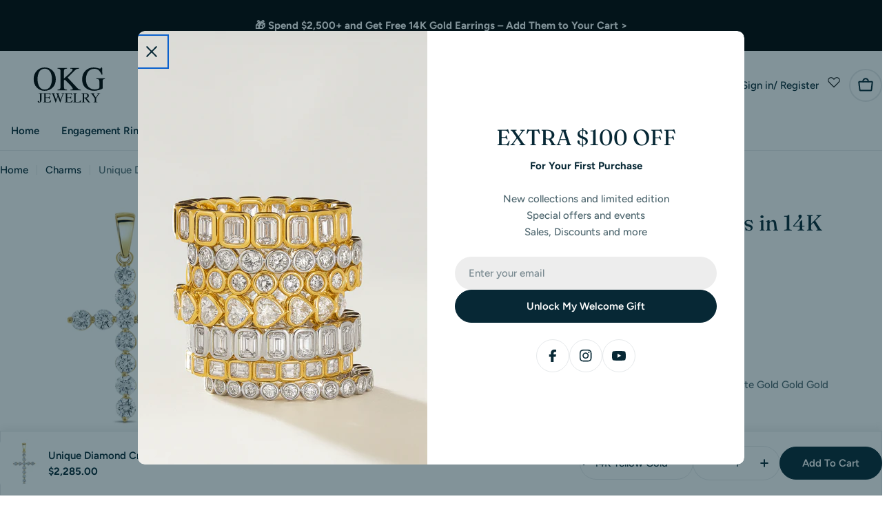

--- FILE ---
content_type: text/css
request_url: https://okgjewelry.com/cdn/shop/t/34/assets/variant-icons.css?v=70849012456896431091762289404
body_size: 523
content:
.product-form__input.product-form__input--button input[type=radio]+label{background-color:transparent!important;border:1px solid #FFFFFF!important;color:transparent!important}.product-form__input.product-form__input--button input[type=radio]+label:hover{border-color:#9ca3af!important}.product-form__input.product-form__input--button input[type=radio]:checked+label,.product-form__input.product-form__input--button .is-selected{background-color:transparent!important;border-color:#d1d5db!important;outline:none!important;box-shadow:none!important}.product-form__input.product-form__input--button label:before,.product-form__input.product-form__input--button label:after{display:none!important}.product-form__input.product-form__input--button input[type=radio][name^="Metal Type"]+label,.product-form__input.product-form__input--button input[type=radio][name^="Stone Size"]+label,.product-form__input.product-form__input--button input[type=radio][name^="Lab Grown Diamond Quality"]+label{display:inline-flex;align-items:center;justify-content:center;font-size:0;padding:0;width:56px;height:56px;background-size:80% 80%;background-position:center;background-repeat:no-repeat;border-radius:12px}.product-form__input.product-form__input--button input[type=radio]:checked+label{outline:3px solid var(--color-foreground, #ffc060);outline-offset:0}.product-form__input.product-form__input--button input[name^="Metal Type"]+label{width:52px;height:52px;border-radius:9999px}fieldset.product-form__input.product-form__input--button:has(input[name^="Stone Size"]){flex-wrap:nowrap!important;gap:8px;overflow-x:auto}.product-form__input.product-form__input--button input[name^="Stone Size"]+label{width:44px;height:44px;border-radius:12px}.product-form__input.product-form__input--button input[name^="Lab Grown Diamond Quality"]+label{width:52px;height:52px}input[value="14K White Gold"]+label{background-image:url(//okgjewelry.com/cdn/shop/t/34/assets/icon-14k-white-gold.png?v=184095289569133856941759240406)}input[value="18K White Gold"]+label{background-image:url(//okgjewelry.com/cdn/shop/t/34/assets/icon-18k-white-gold.png?v=51009043362984205451759240406)}input[value=Platinum]+label{background-image:url(//okgjewelry.com/cdn/shop/t/34/assets/icon-platinum.png?v=102243137306524851961759240406)}input[value="14K Yellow Gold"]+label{background-image:url(//okgjewelry.com/cdn/shop/t/34/assets/icon-14k-yellow-gold.png?v=103522333978377087781759240406)}input[value="18K Yellow Gold"]+label{background-image:url(//okgjewelry.com/cdn/shop/t/34/assets/icon-18k-yellow-gold.png?v=158359672333469916981759240406)}input[value="14K Rose Gold"]+label{background-image:url(//okgjewelry.com/cdn/shop/t/34/assets/icon-14k-roze-gold.png?v=16717238959523268881759240406)}input[value="18K Rose Gold"]+label{background-image:url(//okgjewelry.com/cdn/shop/t/34/assets/icon-18k-roze-gold.png?v=43624362205442444281759240406)}input[value="1"]+label{background-image:url(//okgjewelry.com/cdn/shop/t/34/assets/icon-1-ct.png?v=163332293355269057241759240572)}input[value="1.5"]+label{background-image:url(//okgjewelry.com/cdn/shop/t/34/assets/icon-15-ct.png?v=82135357182000938351759240572)}input[value="2"]+label{background-image:url(//okgjewelry.com/cdn/shop/t/34/assets/icon-2-ct.png?v=109775490213865504771759240572)}input[value="2.5"]+label{background-image:url(//okgjewelry.com/cdn/shop/t/34/assets/icon-25-ct.png?v=97460779412572369701759240572)}input[value="3"]+label{background-image:url(//okgjewelry.com/cdn/shop/t/34/assets/icon-3-ct.png?v=113532002355640762401759240572)}input[value="3.5"]+label{background-image:url(//okgjewelry.com/cdn/shop/t/34/assets/icon-35-ct.png?v=54145943759200902221759240572)}input[value="4"]+label{background-image:url(//okgjewelry.com/cdn/shop/t/34/assets/icon-4-ct.png?v=112057021451235214191759240572)}input[value="4.5"]+label{background-image:url(//okgjewelry.com/cdn/shop/t/34/assets/icon-45-ct.png?v=61233292804637628971759240572)}input[value="5"]+label{background-image:url(//okgjewelry.com/cdn/shop/t/34/assets/icon-5-ct.png?v=143809290626262491401759240572)}input[value="Great | F-VS1"]+label{background-image:url(//okgjewelry.com/cdn/shop/t/34/assets/icon-lab.png?v=151344095922570333011759411658)}input[value="Better | E-VVS2"]+label{background-image:url(//okgjewelry.com/cdn/shop/t/34/assets/icon-natural-vs02.png?v=106741852414714590481759411658)}input[value="Best | D-VVS2"]+label{background-image:url(//okgjewelry.com/cdn/shop/t/34/assets/icon-natural-si02.png?v=121091752706304503781759411658)}input[value="Lab-Grown: E-F Color VS1-VS2 Clarity"]+label{background-image:url(//okgjewelry.com/cdn/shop/t/34/assets/icon-lab.png?v=151344095922570333011759411658)}input[value="Natural Earth-Mined: G-H Color SI1-SI2 Clarity"]+label{background-image:url(//okgjewelry.com/cdn/shop/t/34/assets/icon-natural-vs02.png?v=106741852414714590481759411658)}input[value="Natural Earth-Mined: F-G Color VS1-VS2 Clarity"]+label{background-image:url(//okgjewelry.com/cdn/shop/t/34/assets/icon-natural-si02.png?v=121091752706304503781759411658)}.product-form__input.product-form__input--button input[type=radio][name^="Metal Type"]+label{width:56px;height:56px;min-width:56px;border-radius:50%!important;background-color:transparent!important;background-size:72% 72%;background-position:center;background-repeat:no-repeat;border:1.5px solid #CBD5E1!important;font-size:0!important;color:transparent!important}.product-form__input.product-form__input--button input[type=radio][name^="Metal Type"]:checked+label{background-color:transparent!important;border-color:#ffc060!important;box-shadow:0 0 0 2px #0f2b3c1f}.product-form__input--button-circle label{position:relative;width:var(--swatch-size, 40px);height:var(--swatch-size, 40px);padding:0;border-radius:50%;display:grid;place-items:center;background:transparent}.product-form__input--button-circle label:before{position:absolute;top:0;right:0;bottom:0;left:0;width:100%;height:100%;border-radius:50%;display:grid;place-items:center;background:var(--metal-bg, #f3f7ff);color:inherit;border:0;box-shadow:none}.product-form__input--button-circle input:checked+label{border:2px solid #ffc060}.product-form__input--button-circle input:checked+label:before{background:#ffc060;color:#fff}.product-form__input--button-circle label:before,.product-form__input--button-circle label:after{content:none!important;display:none!important}.product-form__input.product-form__input--button input[type=radio]+label{background-color:transparent!important;border:1.5px solid #CBD5E1!important;outline:0!important;box-shadow:none!important;font-size:0!important;padding:0!important;display:inline-flex!important;align-items:center;justify-content:center;background-position:center;background-repeat:no-repeat;background-size:90% 90%}.product-form__input.product-form__input--button input[type=radio]:checked+label{border-color:#ffc060!important;box-shadow:0 0 0 2px #0f2b3c1f}.product-form__input.product-form__input--button input[name^="Metal Type"]+label{width:44px;height:44px;min-width:44px;border-radius:50%!important;background-size:80% 80%}fieldset.product-form__input.product-form__input--button:has(input[name^="Stone Size"]){flex-wrap:nowrap!important;gap:8px!important;overflow-x:auto!important}.product-form__input.product-form__input--button input[name^="Stone Size"]+label{width:40px;height:40px;min-width:40px;border-radius:10px!important;background-size:90% 90%}.product-form__input.product-form__input--button input[name^="Lab Grown Diamond Quality"]+label{width:44px;height:44px;min-width:44px;border-radius:10px!important;background-size:90% 90%}.product-form__input.product-form__input--button input[type=radio]+label:hover{border-color:#94a3b8!important}.product-form__input--button-circle input[name^="Metal Type"]+label:before,.product-form__input--button-circle input[name^="Metal Type"]+label:after{content:none!important;display:none!important}.product-form__input--button-circle input[name^="Metal Type"]+label,.product-form__input.product-form__input--button input[name^="Metal Type"]+label{width:calc(var(--swatch-size, 70px) * .8)!important;height:calc(var(--swatch-size, 70px) * .8)!important;min-width:0!important;padding:0!important;border-radius:50%!important;border:1.5px solid #CBD5E1!important;background-color:transparent!important;background-position:center!important;background-repeat:no-repeat!important;background-size:114% 114%!important;box-shadow:none!important;outline:0!important;font-size:0!important;color:transparent!important}.product-form__input--button-circle input[name^="Metal Type"]+label:hover{border-color:#94a3b8!important}.product-form__input--button-circle input[name^="Metal Type"]:checked+label{border-color:#ffc060!important;box-shadow:none!important;outline:0!important}
/*# sourceMappingURL=/cdn/shop/t/34/assets/variant-icons.css.map?v=70849012456896431091762289404 */


--- FILE ---
content_type: image/svg+xml
request_url: https://okgjewelry.com/cdn/shop/files/2_0f5d67ed-3991-4733-8ff6-26cc9613dea5.svg?v=1750938975&width=400
body_size: 2559
content:
<svg version="1.0" preserveAspectRatio="xMidYMid meet" height="60" viewBox="0 0 150 44.999999" zoomAndPan="magnify" width="200" xmlns:xlink="http://www.w3.org/1999/xlink" xmlns="http://www.w3.org/2000/svg"><defs><g></g></defs><g fill-opacity="1" fill="#000000"><g transform="translate(35.354414, 27.915929)"><g><path d="M 13.09375 0.515625 C 9.78125 0.515625 6.984375 -0.65625 4.703125 -3 C 2.421875 -5.34375 1.28125 -8.40625 1.28125 -12.1875 C 1.28125 -15.882812 2.410156 -18.921875 4.671875 -21.296875 C 6.929688 -23.679688 9.816406 -24.875 13.328125 -24.875 C 16.859375 -24.875 19.742188 -23.6875 21.984375 -21.3125 C 24.234375 -18.945312 25.359375 -15.851562 25.359375 -12.03125 C 25.359375 -8.320312 24.222656 -5.300781 21.953125 -2.96875 C 19.679688 -0.644531 16.726562 0.515625 13.09375 0.515625 Z M 21.15625 -12.0625 C 21.15625 -13.832031 20.984375 -15.40625 20.640625 -16.78125 C 20.296875 -18.15625 19.859375 -19.257812 19.328125 -20.09375 C 18.804688 -20.925781 18.1875 -21.613281 17.46875 -22.15625 C 16.757812 -22.695312 16.066406 -23.0625 15.390625 -23.25 C 14.722656 -23.445312 14.035156 -23.546875 13.328125 -23.546875 C 12.117188 -23.546875 11.035156 -23.285156 10.078125 -22.765625 C 9.117188 -22.253906 8.363281 -21.613281 7.8125 -20.84375 C 7.257812 -20.070312 6.800781 -19.15625 6.4375 -18.09375 C 6.070312 -17.039062 5.820312 -16.03125 5.6875 -15.0625 C 5.550781 -14.09375 5.484375 -13.109375 5.484375 -12.109375 C 5.484375 -10.859375 5.601562 -9.628906 5.84375 -8.421875 C 6.09375 -7.222656 6.488281 -6.019531 7.03125 -4.8125 C 7.570312 -3.613281 8.375 -2.644531 9.4375 -1.90625 C 10.5 -1.175781 11.769531 -0.8125 13.25 -0.8125 C 14.738281 -0.8125 16.03125 -1.175781 17.125 -1.90625 C 18.21875 -2.644531 19.039062 -3.613281 19.59375 -4.8125 C 20.144531 -6.019531 20.539062 -7.222656 20.78125 -8.421875 C 21.03125 -9.628906 21.15625 -10.84375 21.15625 -12.0625 Z M 21.15625 -12.0625"></path></g></g></g><g fill-opacity="1" fill="#000000"><g transform="translate(61.991114, 27.915929)"><g><path d="M 14.5 -23.65625 L 14.5 -24.359375 L 24.140625 -24.359375 L 24.140625 -23.65625 C 22.859375 -23.5625 21.90625 -23.359375 21.28125 -23.046875 C 20.65625 -22.742188 19.742188 -21.992188 18.546875 -20.796875 L 11.546875 -13.875 L 20.125 -4.671875 C 21.789062 -2.878906 22.929688 -1.773438 23.546875 -1.359375 C 24.160156 -0.941406 24.945312 -0.722656 25.90625 -0.703125 L 25.90625 0 L 14.6875 0 L 14.6875 -0.703125 C 14.757812 -0.703125 14.90625 -0.707031 15.125 -0.71875 C 15.34375 -0.726562 15.515625 -0.738281 15.640625 -0.75 C 15.765625 -0.757812 15.914062 -0.773438 16.09375 -0.796875 C 16.28125 -0.828125 16.4375 -0.859375 16.5625 -0.890625 C 16.6875 -0.929688 16.800781 -0.984375 16.90625 -1.046875 C 17.019531 -1.109375 17.101562 -1.179688 17.15625 -1.265625 C 17.21875 -1.347656 17.25 -1.441406 17.25 -1.546875 C 17.25 -1.984375 16.800781 -2.789062 15.90625 -3.96875 C 15.019531 -5.144531 13.875 -6.421875 12.46875 -7.796875 L 8.578125 -11.671875 L 7.609375 -10.890625 L 7.609375 -4.015625 C 7.609375 -2.660156 7.796875 -1.789062 8.171875 -1.40625 C 8.554688 -1.03125 9.472656 -0.796875 10.921875 -0.703125 L 10.921875 0 L 0.546875 0 L 0.546875 -0.703125 C 1.992188 -0.796875 2.90625 -1.054688 3.28125 -1.484375 C 3.664062 -1.921875 3.859375 -2.898438 3.859375 -4.421875 L 3.859375 -20.34375 C 3.859375 -21.644531 3.660156 -22.5 3.265625 -22.90625 C 2.878906 -23.3125 1.972656 -23.5625 0.546875 -23.65625 L 0.546875 -24.359375 L 11 -24.359375 L 11 -23.65625 C 9.5 -23.5625 8.554688 -23.320312 8.171875 -22.9375 C 7.796875 -22.5625 7.609375 -21.695312 7.609375 -20.34375 L 7.609375 -12.8125 L 14.125 -18.734375 C 16.039062 -20.492188 17 -21.753906 17 -22.515625 C 17 -22.890625 16.878906 -23.15625 16.640625 -23.3125 C 16.410156 -23.46875 16.015625 -23.570312 15.453125 -23.625 C 15.109375 -23.625 14.789062 -23.632812 14.5 -23.65625 Z M 14.5 -23.65625"></path></g></g></g><g fill-opacity="1" fill="#000000"><g transform="translate(88.075948, 27.915929)"><g><path d="M 14.53125 -23.40625 C 13.132812 -23.40625 11.894531 -23.148438 10.8125 -22.640625 C 9.738281 -22.140625 8.867188 -21.5 8.203125 -20.71875 C 7.546875 -19.9375 7.007812 -19.015625 6.59375 -17.953125 C 6.175781 -16.898438 5.882812 -15.890625 5.71875 -14.921875 C 5.5625 -13.953125 5.484375 -12.976562 5.484375 -12 C 5.484375 -8.582031 6.347656 -5.882812 8.078125 -3.90625 C 9.804688 -1.9375 12.164062 -0.953125 15.15625 -0.953125 C 16.476562 -0.953125 17.625 -1.164062 18.59375 -1.59375 C 19.5625 -2.03125 20.046875 -2.539062 20.046875 -3.125 L 20.046875 -9.09375 C 20.046875 -10.46875 19.851562 -11.332031 19.46875 -11.6875 C 19.09375 -12.039062 18.207031 -12.265625 16.8125 -12.359375 L 16.8125 -13.03125 L 26.203125 -13.03125 L 26.203125 -12.359375 C 25.117188 -12.265625 24.414062 -12.039062 24.09375 -11.6875 C 23.78125 -11.332031 23.625 -10.613281 23.625 -9.53125 L 23.625 -2.0625 C 22.882812 -1.425781 21.550781 -0.835938 19.625 -0.296875 C 17.707031 0.242188 15.960938 0.515625 14.390625 0.515625 C 13.285156 0.515625 12.179688 0.40625 11.078125 0.1875 C 9.972656 -0.03125 8.816406 -0.429688 7.609375 -1.015625 C 6.410156 -1.609375 5.359375 -2.351562 4.453125 -3.25 C 3.546875 -4.144531 2.789062 -5.34375 2.1875 -6.84375 C 1.582031 -8.34375 1.28125 -10.046875 1.28125 -11.953125 C 1.28125 -15.710938 2.460938 -18.804688 4.828125 -21.234375 C 7.203125 -23.660156 10.226562 -24.875 13.90625 -24.875 C 15.332031 -24.875 16.738281 -24.671875 18.125 -24.265625 C 19.507812 -23.859375 20.3125 -23.65625 20.53125 -23.65625 C 20.925781 -23.65625 21.269531 -23.769531 21.5625 -24 C 21.851562 -24.238281 22.0625 -24.53125 22.1875 -24.875 L 23 -24.875 L 23.296875 -17.109375 L 22.453125 -17.109375 C 21.660156 -19.023438 20.675781 -20.550781 19.5 -21.6875 C 18.320312 -22.832031 16.664062 -23.40625 14.53125 -23.40625 Z M 14.53125 -23.40625"></path></g></g></g><g fill-opacity="1" fill="#000000"><g transform="translate(40.919387, 41.083657)"><g><path d="M 0.890625 -1.625 C 1.097656 -1.625 1.257812 -1.554688 1.375 -1.421875 C 1.5 -1.296875 1.582031 -1.148438 1.625 -0.984375 C 1.664062 -0.828125 1.71875 -0.679688 1.78125 -0.546875 C 1.851562 -0.421875 1.953125 -0.359375 2.078125 -0.359375 C 2.453125 -0.359375 2.640625 -0.691406 2.640625 -1.359375 L 2.640625 -8.328125 C 2.640625 -8.878906 2.5625 -9.226562 2.40625 -9.375 C 2.25 -9.53125 1.863281 -9.628906 1.25 -9.671875 L 1.25 -9.96875 L 5.5625 -9.96875 L 5.5625 -9.671875 C 4.957031 -9.628906 4.578125 -9.53125 4.421875 -9.375 C 4.265625 -9.226562 4.1875 -8.878906 4.1875 -8.328125 L 4.1875 -2.75 C 4.1875 -1.8125 3.960938 -1.082031 3.515625 -0.5625 C 3.078125 -0.0507812 2.453125 0.203125 1.640625 0.203125 C 1.210938 0.203125 0.859375 0.101562 0.578125 -0.09375 C 0.296875 -0.289062 0.15625 -0.550781 0.15625 -0.875 C 0.15625 -1.070312 0.226562 -1.242188 0.375 -1.390625 C 0.519531 -1.546875 0.691406 -1.625 0.890625 -1.625 Z M 0.890625 -1.625"></path></g></g></g><g fill-opacity="1" fill="#000000"><g transform="translate(46.710194, 41.083657)"><g><path d="M 3.0625 -1.203125 C 3.0625 -0.910156 3.144531 -0.726562 3.3125 -0.65625 C 3.476562 -0.59375 3.925781 -0.5625 4.65625 -0.5625 L 5.0625 -0.5625 C 6.132812 -0.5625 6.898438 -0.6875 7.359375 -0.9375 C 7.816406 -1.195312 8.234375 -1.734375 8.609375 -2.546875 L 9.03125 -2.546875 L 8.34375 0 L 0.21875 0 L 0.21875 -0.28125 C 0.769531 -0.320312 1.125 -0.425781 1.28125 -0.59375 C 1.445312 -0.757812 1.53125 -1.109375 1.53125 -1.640625 L 1.53125 -8.328125 C 1.53125 -8.859375 1.445312 -9.203125 1.28125 -9.359375 C 1.125 -9.523438 0.769531 -9.628906 0.21875 -9.671875 L 0.21875 -9.96875 L 8.21875 -9.96875 L 8.265625 -7.8125 L 7.890625 -7.8125 C 7.753906 -8.476562 7.550781 -8.90625 7.28125 -9.09375 C 7.007812 -9.289062 6.445312 -9.390625 5.59375 -9.390625 L 3.5625 -9.390625 C 3.363281 -9.390625 3.226562 -9.351562 3.15625 -9.28125 C 3.09375 -9.21875 3.0625 -9.082031 3.0625 -8.875 L 3.0625 -5.53125 L 5.390625 -5.53125 C 6.023438 -5.53125 6.4375 -5.628906 6.625 -5.828125 C 6.8125 -6.023438 6.953125 -6.40625 7.046875 -6.96875 L 7.390625 -6.96875 L 7.390625 -3.46875 L 7.046875 -3.46875 C 6.941406 -4.09375 6.789062 -4.488281 6.59375 -4.65625 C 6.40625 -4.832031 6.003906 -4.921875 5.390625 -4.921875 L 3.0625 -4.921875 Z M 3.0625 -1.203125"></path></g></g></g><g fill-opacity="1" fill="#000000"><g transform="translate(55.885242, 41.083657)"><g><path d="M 14.09375 -9.96875 L 14.09375 -9.671875 C 13.695312 -9.597656 13.425781 -9.5 13.28125 -9.375 C 13.132812 -9.25 12.988281 -8.992188 12.84375 -8.609375 C 12.007812 -6.367188 11.445312 -4.832031 11.15625 -4 C 10.875 -3.164062 10.414062 -1.773438 9.78125 0.171875 L 9.5625 0.171875 L 7.140625 -6.203125 L 4.828125 0.171875 L 4.609375 0.171875 L 1.703125 -7.921875 C 1.453125 -8.617188 1.226562 -9.070312 1.03125 -9.28125 C 0.832031 -9.5 0.539062 -9.628906 0.15625 -9.671875 L 0.15625 -9.96875 L 3.84375 -9.96875 L 3.84375 -9.671875 C 3.457031 -9.648438 3.195312 -9.609375 3.0625 -9.546875 C 2.925781 -9.484375 2.859375 -9.363281 2.859375 -9.1875 C 2.859375 -9.007812 2.914062 -8.78125 3.03125 -8.5 L 5.1875 -2.84375 L 6.796875 -7.09375 L 6.296875 -8.328125 C 6.054688 -8.921875 5.851562 -9.289062 5.6875 -9.4375 C 5.519531 -9.582031 5.21875 -9.660156 4.78125 -9.671875 L 4.78125 -9.96875 L 8.796875 -9.96875 L 8.796875 -9.671875 C 8.023438 -9.660156 7.640625 -9.488281 7.640625 -9.15625 C 7.640625 -9.039062 7.773438 -8.628906 8.046875 -7.921875 L 10.03125 -2.796875 L 11.921875 -7.90625 C 12.078125 -8.351562 12.15625 -8.726562 12.15625 -9.03125 C 12.15625 -9.226562 12.078125 -9.375 11.921875 -9.46875 C 11.765625 -9.5625 11.5 -9.628906 11.125 -9.671875 L 11.125 -9.96875 Z M 14.09375 -9.96875"></path></g></g></g><g fill-opacity="1" fill="#000000"><g transform="translate(70.129124, 41.083657)"><g><path d="M 3.0625 -1.203125 C 3.0625 -0.910156 3.144531 -0.726562 3.3125 -0.65625 C 3.476562 -0.59375 3.925781 -0.5625 4.65625 -0.5625 L 5.0625 -0.5625 C 6.132812 -0.5625 6.898438 -0.6875 7.359375 -0.9375 C 7.816406 -1.195312 8.234375 -1.734375 8.609375 -2.546875 L 9.03125 -2.546875 L 8.34375 0 L 0.21875 0 L 0.21875 -0.28125 C 0.769531 -0.320312 1.125 -0.425781 1.28125 -0.59375 C 1.445312 -0.757812 1.53125 -1.109375 1.53125 -1.640625 L 1.53125 -8.328125 C 1.53125 -8.859375 1.445312 -9.203125 1.28125 -9.359375 C 1.125 -9.523438 0.769531 -9.628906 0.21875 -9.671875 L 0.21875 -9.96875 L 8.21875 -9.96875 L 8.265625 -7.8125 L 7.890625 -7.8125 C 7.753906 -8.476562 7.550781 -8.90625 7.28125 -9.09375 C 7.007812 -9.289062 6.445312 -9.390625 5.59375 -9.390625 L 3.5625 -9.390625 C 3.363281 -9.390625 3.226562 -9.351562 3.15625 -9.28125 C 3.09375 -9.21875 3.0625 -9.082031 3.0625 -8.875 L 3.0625 -5.53125 L 5.390625 -5.53125 C 6.023438 -5.53125 6.4375 -5.628906 6.625 -5.828125 C 6.8125 -6.023438 6.953125 -6.40625 7.046875 -6.96875 L 7.390625 -6.96875 L 7.390625 -3.46875 L 7.046875 -3.46875 C 6.941406 -4.09375 6.789062 -4.488281 6.59375 -4.65625 C 6.40625 -4.832031 6.003906 -4.921875 5.390625 -4.921875 L 3.0625 -4.921875 Z M 3.0625 -1.203125"></path></g></g></g><g fill-opacity="1" fill="#000000"><g transform="translate(79.304172, 41.083657)"><g><path d="M 5.375 -0.59375 C 5.632812 -0.59375 5.875 -0.601562 6.09375 -0.625 C 6.320312 -0.65625 6.519531 -0.6875 6.6875 -0.71875 C 6.863281 -0.757812 7.03125 -0.816406 7.1875 -0.890625 C 7.351562 -0.972656 7.484375 -1.039062 7.578125 -1.09375 C 7.679688 -1.144531 7.785156 -1.226562 7.890625 -1.34375 C 7.992188 -1.457031 8.070312 -1.539062 8.125 -1.59375 C 8.1875 -1.644531 8.25 -1.738281 8.3125 -1.875 C 8.382812 -2.007812 8.429688 -2.097656 8.453125 -2.140625 C 8.472656 -2.179688 8.515625 -2.269531 8.578125 -2.40625 C 8.640625 -2.539062 8.671875 -2.613281 8.671875 -2.625 L 9.046875 -2.625 L 8.328125 0 L 0.21875 0 L 0.21875 -0.28125 C 0.769531 -0.320312 1.125 -0.425781 1.28125 -0.59375 C 1.445312 -0.757812 1.53125 -1.109375 1.53125 -1.640625 L 1.53125 -8.328125 C 1.53125 -8.859375 1.445312 -9.203125 1.28125 -9.359375 C 1.125 -9.523438 0.769531 -9.628906 0.21875 -9.671875 L 0.21875 -9.96875 L 4.46875 -9.96875 L 4.46875 -9.671875 C 3.875 -9.628906 3.488281 -9.523438 3.3125 -9.359375 C 3.144531 -9.203125 3.0625 -8.859375 3.0625 -8.328125 L 3.0625 -1.203125 C 3.0625 -0.941406 3.140625 -0.773438 3.296875 -0.703125 C 3.453125 -0.628906 3.804688 -0.59375 4.359375 -0.59375 Z M 5.375 -0.59375"></path></g></g></g><g fill-opacity="1" fill="#000000"><g transform="translate(88.49426, 41.083657)"><g><path d="M 4.375 -9.96875 C 4.8125 -9.96875 5.222656 -9.929688 5.609375 -9.859375 C 6.003906 -9.785156 6.410156 -9.660156 6.828125 -9.484375 C 7.242188 -9.304688 7.578125 -9.03125 7.828125 -8.65625 C 8.078125 -8.289062 8.203125 -7.84375 8.203125 -7.3125 C 8.203125 -5.976562 7.316406 -5.144531 5.546875 -4.8125 C 5.515625 -4.800781 5.492188 -4.796875 5.484375 -4.796875 L 8.578125 -1 C 8.785156 -0.738281 8.984375 -0.554688 9.171875 -0.453125 C 9.359375 -0.359375 9.597656 -0.300781 9.890625 -0.28125 L 9.890625 0 L 7.46875 0 L 3.875 -4.640625 L 3.046875 -4.609375 L 3.046875 -1.640625 C 3.046875 -1.097656 3.125 -0.742188 3.28125 -0.578125 C 3.4375 -0.421875 3.804688 -0.320312 4.390625 -0.28125 L 4.390625 0 L 0.21875 0 L 0.21875 -0.28125 C 0.78125 -0.320312 1.132812 -0.429688 1.28125 -0.609375 C 1.425781 -0.785156 1.5 -1.1875 1.5 -1.8125 L 1.5 -8.328125 C 1.5 -8.859375 1.425781 -9.195312 1.28125 -9.34375 C 1.132812 -9.5 0.78125 -9.609375 0.21875 -9.671875 L 0.21875 -9.96875 Z M 3.046875 -5.15625 C 4.253906 -5.175781 5.140625 -5.335938 5.703125 -5.640625 C 6.273438 -5.941406 6.5625 -6.507812 6.5625 -7.34375 C 6.5625 -8.039062 6.335938 -8.554688 5.890625 -8.890625 C 5.441406 -9.234375 4.75 -9.40625 3.8125 -9.40625 C 3.507812 -9.40625 3.304688 -9.363281 3.203125 -9.28125 C 3.097656 -9.207031 3.046875 -9.066406 3.046875 -8.859375 Z M 3.046875 -5.15625"></path></g></g></g><g fill-opacity="1" fill="#000000"><g transform="translate(98.526648, 41.083657)"><g><path d="M 10.390625 -9.96875 L 10.390625 -9.671875 C 10.003906 -9.640625 9.671875 -9.507812 9.390625 -9.28125 C 9.109375 -9.0625 8.753906 -8.617188 8.328125 -7.953125 L 6.09375 -4.5625 L 6.09375 -1.640625 C 6.09375 -1.066406 6.179688 -0.703125 6.359375 -0.546875 C 6.546875 -0.390625 6.972656 -0.300781 7.640625 -0.28125 L 7.640625 0 L 3.046875 0 L 3.046875 -0.28125 C 3.722656 -0.3125 4.144531 -0.410156 4.3125 -0.578125 C 4.476562 -0.742188 4.5625 -1.15625 4.5625 -1.8125 L 4.5625 -4.421875 L 2.59375 -7.3125 C 2.082031 -8.039062 1.695312 -8.5625 1.4375 -8.875 C 1.175781 -9.195312 0.960938 -9.40625 0.796875 -9.5 C 0.628906 -9.601562 0.414062 -9.660156 0.15625 -9.671875 L 0.15625 -9.96875 L 4.359375 -9.96875 L 4.359375 -9.671875 C 3.648438 -9.617188 3.296875 -9.46875 3.296875 -9.21875 C 3.296875 -9.03125 3.378906 -8.8125 3.546875 -8.5625 L 5.78125 -5.21875 L 7.921875 -8.625 C 8.066406 -8.851562 8.140625 -9.035156 8.140625 -9.171875 C 8.140625 -9.359375 8.0625 -9.484375 7.90625 -9.546875 C 7.757812 -9.617188 7.492188 -9.660156 7.109375 -9.671875 L 7.109375 -9.96875 Z M 10.390625 -9.96875"></path></g></g></g></svg>

--- FILE ---
content_type: text/javascript
request_url: https://okgjewelry.com/cdn/shop/t/34/assets/subscription-popup.js?v=15576159762998198861751960202
body_size: -109
content:
customElements.get("subscription-popup")||customElements.define("subscription-popup",class extends DrawerComponent{static get observedAttributes(){return super.observedAttributes.concat(["data-trigger-open","data-repeat-open"])}constructor(){super()}get requiresBodyAppended(){return!1}connectedCallback(){super.connectedCallback(),this.triggerOpen=this.dataset.triggerOpen,this.repeatOpen=this.dataset.repeatOpen,this.cookieName="hypertheme:popup",window.FoxTheme.DOMready(this.handleOpen.bind(this))}prepareToShow(){super.prepareToShow(),this.setRepeatOpen()}handleOpen(){if(Shopify.designMode)return;let savedData=FoxTheme.utils.getStorage(this.cookieName);if(savedData&&savedData.opened)return!1;switch(this.triggerOpen){case"delay":setTimeout(()=>{this.show()},5e3);break;case"scroll_down":this.triggerAfterScroll(700,this.show.bind(this));break;default:this.show();break}}triggerAfterScroll(offset=500,trigger){let opened=!1;const start=0;window.addEventListener("scroll",e=>{if((window.pageYOffset||(document.documentElement||document.body.parentNode||document.body).scrollTop)-start>offset&&!opened){trigger(),opened=!0;return}})}setRepeatOpen(){if(Shopify.designMode)return;let expires;switch(this.repeatOpen){case"no_repeat":expires=365;break;case"every_3_mins":expires=3/60/24;break;case"every_5_mins":expires=5/60/24;break;case"every_10_mins":expires=1/6/24;break;case"every_15_mins":expires=15/60/24;break;case"every_30_mins":expires=1/2/24;break;case"every_1_hr":expires=1/24;break;case"every_6_hrs":expires=6/24;break;case"every_12_hrs":expires=1/2;break;case"every_day":expires=1;break;case"every_3_days":expires=3;break;case"every_week":expires=7;break;case"every_2_weeks":expires=14;break;case"every_month":expires=30;break;default:expires=7;break}window.FoxTheme.utils.setStorage(this.cookieName,{opened:!0},expires)}});
//# sourceMappingURL=/cdn/shop/t/34/assets/subscription-popup.js.map?v=15576159762998198861751960202


--- FILE ---
content_type: image/svg+xml
request_url: https://okgjewelry.com/cdn/shop/files/2_0f5d67ed-3991-4733-8ff6-26cc9613dea5.svg?v=1750938975&width=105
body_size: 2920
content:
<svg version="1.0" preserveAspectRatio="xMidYMid meet" height="60" viewBox="0 0 150 44.999999" zoomAndPan="magnify" width="200" xmlns:xlink="http://www.w3.org/1999/xlink" xmlns="http://www.w3.org/2000/svg"><defs><g></g></defs><g fill-opacity="1" fill="#000000"><g transform="translate(35.354414, 27.915929)"><g><path d="M 13.09375 0.515625 C 9.78125 0.515625 6.984375 -0.65625 4.703125 -3 C 2.421875 -5.34375 1.28125 -8.40625 1.28125 -12.1875 C 1.28125 -15.882812 2.410156 -18.921875 4.671875 -21.296875 C 6.929688 -23.679688 9.816406 -24.875 13.328125 -24.875 C 16.859375 -24.875 19.742188 -23.6875 21.984375 -21.3125 C 24.234375 -18.945312 25.359375 -15.851562 25.359375 -12.03125 C 25.359375 -8.320312 24.222656 -5.300781 21.953125 -2.96875 C 19.679688 -0.644531 16.726562 0.515625 13.09375 0.515625 Z M 21.15625 -12.0625 C 21.15625 -13.832031 20.984375 -15.40625 20.640625 -16.78125 C 20.296875 -18.15625 19.859375 -19.257812 19.328125 -20.09375 C 18.804688 -20.925781 18.1875 -21.613281 17.46875 -22.15625 C 16.757812 -22.695312 16.066406 -23.0625 15.390625 -23.25 C 14.722656 -23.445312 14.035156 -23.546875 13.328125 -23.546875 C 12.117188 -23.546875 11.035156 -23.285156 10.078125 -22.765625 C 9.117188 -22.253906 8.363281 -21.613281 7.8125 -20.84375 C 7.257812 -20.070312 6.800781 -19.15625 6.4375 -18.09375 C 6.070312 -17.039062 5.820312 -16.03125 5.6875 -15.0625 C 5.550781 -14.09375 5.484375 -13.109375 5.484375 -12.109375 C 5.484375 -10.859375 5.601562 -9.628906 5.84375 -8.421875 C 6.09375 -7.222656 6.488281 -6.019531 7.03125 -4.8125 C 7.570312 -3.613281 8.375 -2.644531 9.4375 -1.90625 C 10.5 -1.175781 11.769531 -0.8125 13.25 -0.8125 C 14.738281 -0.8125 16.03125 -1.175781 17.125 -1.90625 C 18.21875 -2.644531 19.039062 -3.613281 19.59375 -4.8125 C 20.144531 -6.019531 20.539062 -7.222656 20.78125 -8.421875 C 21.03125 -9.628906 21.15625 -10.84375 21.15625 -12.0625 Z M 21.15625 -12.0625"></path></g></g></g><g fill-opacity="1" fill="#000000"><g transform="translate(61.991114, 27.915929)"><g><path d="M 14.5 -23.65625 L 14.5 -24.359375 L 24.140625 -24.359375 L 24.140625 -23.65625 C 22.859375 -23.5625 21.90625 -23.359375 21.28125 -23.046875 C 20.65625 -22.742188 19.742188 -21.992188 18.546875 -20.796875 L 11.546875 -13.875 L 20.125 -4.671875 C 21.789062 -2.878906 22.929688 -1.773438 23.546875 -1.359375 C 24.160156 -0.941406 24.945312 -0.722656 25.90625 -0.703125 L 25.90625 0 L 14.6875 0 L 14.6875 -0.703125 C 14.757812 -0.703125 14.90625 -0.707031 15.125 -0.71875 C 15.34375 -0.726562 15.515625 -0.738281 15.640625 -0.75 C 15.765625 -0.757812 15.914062 -0.773438 16.09375 -0.796875 C 16.28125 -0.828125 16.4375 -0.859375 16.5625 -0.890625 C 16.6875 -0.929688 16.800781 -0.984375 16.90625 -1.046875 C 17.019531 -1.109375 17.101562 -1.179688 17.15625 -1.265625 C 17.21875 -1.347656 17.25 -1.441406 17.25 -1.546875 C 17.25 -1.984375 16.800781 -2.789062 15.90625 -3.96875 C 15.019531 -5.144531 13.875 -6.421875 12.46875 -7.796875 L 8.578125 -11.671875 L 7.609375 -10.890625 L 7.609375 -4.015625 C 7.609375 -2.660156 7.796875 -1.789062 8.171875 -1.40625 C 8.554688 -1.03125 9.472656 -0.796875 10.921875 -0.703125 L 10.921875 0 L 0.546875 0 L 0.546875 -0.703125 C 1.992188 -0.796875 2.90625 -1.054688 3.28125 -1.484375 C 3.664062 -1.921875 3.859375 -2.898438 3.859375 -4.421875 L 3.859375 -20.34375 C 3.859375 -21.644531 3.660156 -22.5 3.265625 -22.90625 C 2.878906 -23.3125 1.972656 -23.5625 0.546875 -23.65625 L 0.546875 -24.359375 L 11 -24.359375 L 11 -23.65625 C 9.5 -23.5625 8.554688 -23.320312 8.171875 -22.9375 C 7.796875 -22.5625 7.609375 -21.695312 7.609375 -20.34375 L 7.609375 -12.8125 L 14.125 -18.734375 C 16.039062 -20.492188 17 -21.753906 17 -22.515625 C 17 -22.890625 16.878906 -23.15625 16.640625 -23.3125 C 16.410156 -23.46875 16.015625 -23.570312 15.453125 -23.625 C 15.109375 -23.625 14.789062 -23.632812 14.5 -23.65625 Z M 14.5 -23.65625"></path></g></g></g><g fill-opacity="1" fill="#000000"><g transform="translate(88.075948, 27.915929)"><g><path d="M 14.53125 -23.40625 C 13.132812 -23.40625 11.894531 -23.148438 10.8125 -22.640625 C 9.738281 -22.140625 8.867188 -21.5 8.203125 -20.71875 C 7.546875 -19.9375 7.007812 -19.015625 6.59375 -17.953125 C 6.175781 -16.898438 5.882812 -15.890625 5.71875 -14.921875 C 5.5625 -13.953125 5.484375 -12.976562 5.484375 -12 C 5.484375 -8.582031 6.347656 -5.882812 8.078125 -3.90625 C 9.804688 -1.9375 12.164062 -0.953125 15.15625 -0.953125 C 16.476562 -0.953125 17.625 -1.164062 18.59375 -1.59375 C 19.5625 -2.03125 20.046875 -2.539062 20.046875 -3.125 L 20.046875 -9.09375 C 20.046875 -10.46875 19.851562 -11.332031 19.46875 -11.6875 C 19.09375 -12.039062 18.207031 -12.265625 16.8125 -12.359375 L 16.8125 -13.03125 L 26.203125 -13.03125 L 26.203125 -12.359375 C 25.117188 -12.265625 24.414062 -12.039062 24.09375 -11.6875 C 23.78125 -11.332031 23.625 -10.613281 23.625 -9.53125 L 23.625 -2.0625 C 22.882812 -1.425781 21.550781 -0.835938 19.625 -0.296875 C 17.707031 0.242188 15.960938 0.515625 14.390625 0.515625 C 13.285156 0.515625 12.179688 0.40625 11.078125 0.1875 C 9.972656 -0.03125 8.816406 -0.429688 7.609375 -1.015625 C 6.410156 -1.609375 5.359375 -2.351562 4.453125 -3.25 C 3.546875 -4.144531 2.789062 -5.34375 2.1875 -6.84375 C 1.582031 -8.34375 1.28125 -10.046875 1.28125 -11.953125 C 1.28125 -15.710938 2.460938 -18.804688 4.828125 -21.234375 C 7.203125 -23.660156 10.226562 -24.875 13.90625 -24.875 C 15.332031 -24.875 16.738281 -24.671875 18.125 -24.265625 C 19.507812 -23.859375 20.3125 -23.65625 20.53125 -23.65625 C 20.925781 -23.65625 21.269531 -23.769531 21.5625 -24 C 21.851562 -24.238281 22.0625 -24.53125 22.1875 -24.875 L 23 -24.875 L 23.296875 -17.109375 L 22.453125 -17.109375 C 21.660156 -19.023438 20.675781 -20.550781 19.5 -21.6875 C 18.320312 -22.832031 16.664062 -23.40625 14.53125 -23.40625 Z M 14.53125 -23.40625"></path></g></g></g><g fill-opacity="1" fill="#000000"><g transform="translate(40.919387, 41.083657)"><g><path d="M 0.890625 -1.625 C 1.097656 -1.625 1.257812 -1.554688 1.375 -1.421875 C 1.5 -1.296875 1.582031 -1.148438 1.625 -0.984375 C 1.664062 -0.828125 1.71875 -0.679688 1.78125 -0.546875 C 1.851562 -0.421875 1.953125 -0.359375 2.078125 -0.359375 C 2.453125 -0.359375 2.640625 -0.691406 2.640625 -1.359375 L 2.640625 -8.328125 C 2.640625 -8.878906 2.5625 -9.226562 2.40625 -9.375 C 2.25 -9.53125 1.863281 -9.628906 1.25 -9.671875 L 1.25 -9.96875 L 5.5625 -9.96875 L 5.5625 -9.671875 C 4.957031 -9.628906 4.578125 -9.53125 4.421875 -9.375 C 4.265625 -9.226562 4.1875 -8.878906 4.1875 -8.328125 L 4.1875 -2.75 C 4.1875 -1.8125 3.960938 -1.082031 3.515625 -0.5625 C 3.078125 -0.0507812 2.453125 0.203125 1.640625 0.203125 C 1.210938 0.203125 0.859375 0.101562 0.578125 -0.09375 C 0.296875 -0.289062 0.15625 -0.550781 0.15625 -0.875 C 0.15625 -1.070312 0.226562 -1.242188 0.375 -1.390625 C 0.519531 -1.546875 0.691406 -1.625 0.890625 -1.625 Z M 0.890625 -1.625"></path></g></g></g><g fill-opacity="1" fill="#000000"><g transform="translate(46.710194, 41.083657)"><g><path d="M 3.0625 -1.203125 C 3.0625 -0.910156 3.144531 -0.726562 3.3125 -0.65625 C 3.476562 -0.59375 3.925781 -0.5625 4.65625 -0.5625 L 5.0625 -0.5625 C 6.132812 -0.5625 6.898438 -0.6875 7.359375 -0.9375 C 7.816406 -1.195312 8.234375 -1.734375 8.609375 -2.546875 L 9.03125 -2.546875 L 8.34375 0 L 0.21875 0 L 0.21875 -0.28125 C 0.769531 -0.320312 1.125 -0.425781 1.28125 -0.59375 C 1.445312 -0.757812 1.53125 -1.109375 1.53125 -1.640625 L 1.53125 -8.328125 C 1.53125 -8.859375 1.445312 -9.203125 1.28125 -9.359375 C 1.125 -9.523438 0.769531 -9.628906 0.21875 -9.671875 L 0.21875 -9.96875 L 8.21875 -9.96875 L 8.265625 -7.8125 L 7.890625 -7.8125 C 7.753906 -8.476562 7.550781 -8.90625 7.28125 -9.09375 C 7.007812 -9.289062 6.445312 -9.390625 5.59375 -9.390625 L 3.5625 -9.390625 C 3.363281 -9.390625 3.226562 -9.351562 3.15625 -9.28125 C 3.09375 -9.21875 3.0625 -9.082031 3.0625 -8.875 L 3.0625 -5.53125 L 5.390625 -5.53125 C 6.023438 -5.53125 6.4375 -5.628906 6.625 -5.828125 C 6.8125 -6.023438 6.953125 -6.40625 7.046875 -6.96875 L 7.390625 -6.96875 L 7.390625 -3.46875 L 7.046875 -3.46875 C 6.941406 -4.09375 6.789062 -4.488281 6.59375 -4.65625 C 6.40625 -4.832031 6.003906 -4.921875 5.390625 -4.921875 L 3.0625 -4.921875 Z M 3.0625 -1.203125"></path></g></g></g><g fill-opacity="1" fill="#000000"><g transform="translate(55.885242, 41.083657)"><g><path d="M 14.09375 -9.96875 L 14.09375 -9.671875 C 13.695312 -9.597656 13.425781 -9.5 13.28125 -9.375 C 13.132812 -9.25 12.988281 -8.992188 12.84375 -8.609375 C 12.007812 -6.367188 11.445312 -4.832031 11.15625 -4 C 10.875 -3.164062 10.414062 -1.773438 9.78125 0.171875 L 9.5625 0.171875 L 7.140625 -6.203125 L 4.828125 0.171875 L 4.609375 0.171875 L 1.703125 -7.921875 C 1.453125 -8.617188 1.226562 -9.070312 1.03125 -9.28125 C 0.832031 -9.5 0.539062 -9.628906 0.15625 -9.671875 L 0.15625 -9.96875 L 3.84375 -9.96875 L 3.84375 -9.671875 C 3.457031 -9.648438 3.195312 -9.609375 3.0625 -9.546875 C 2.925781 -9.484375 2.859375 -9.363281 2.859375 -9.1875 C 2.859375 -9.007812 2.914062 -8.78125 3.03125 -8.5 L 5.1875 -2.84375 L 6.796875 -7.09375 L 6.296875 -8.328125 C 6.054688 -8.921875 5.851562 -9.289062 5.6875 -9.4375 C 5.519531 -9.582031 5.21875 -9.660156 4.78125 -9.671875 L 4.78125 -9.96875 L 8.796875 -9.96875 L 8.796875 -9.671875 C 8.023438 -9.660156 7.640625 -9.488281 7.640625 -9.15625 C 7.640625 -9.039062 7.773438 -8.628906 8.046875 -7.921875 L 10.03125 -2.796875 L 11.921875 -7.90625 C 12.078125 -8.351562 12.15625 -8.726562 12.15625 -9.03125 C 12.15625 -9.226562 12.078125 -9.375 11.921875 -9.46875 C 11.765625 -9.5625 11.5 -9.628906 11.125 -9.671875 L 11.125 -9.96875 Z M 14.09375 -9.96875"></path></g></g></g><g fill-opacity="1" fill="#000000"><g transform="translate(70.129124, 41.083657)"><g><path d="M 3.0625 -1.203125 C 3.0625 -0.910156 3.144531 -0.726562 3.3125 -0.65625 C 3.476562 -0.59375 3.925781 -0.5625 4.65625 -0.5625 L 5.0625 -0.5625 C 6.132812 -0.5625 6.898438 -0.6875 7.359375 -0.9375 C 7.816406 -1.195312 8.234375 -1.734375 8.609375 -2.546875 L 9.03125 -2.546875 L 8.34375 0 L 0.21875 0 L 0.21875 -0.28125 C 0.769531 -0.320312 1.125 -0.425781 1.28125 -0.59375 C 1.445312 -0.757812 1.53125 -1.109375 1.53125 -1.640625 L 1.53125 -8.328125 C 1.53125 -8.859375 1.445312 -9.203125 1.28125 -9.359375 C 1.125 -9.523438 0.769531 -9.628906 0.21875 -9.671875 L 0.21875 -9.96875 L 8.21875 -9.96875 L 8.265625 -7.8125 L 7.890625 -7.8125 C 7.753906 -8.476562 7.550781 -8.90625 7.28125 -9.09375 C 7.007812 -9.289062 6.445312 -9.390625 5.59375 -9.390625 L 3.5625 -9.390625 C 3.363281 -9.390625 3.226562 -9.351562 3.15625 -9.28125 C 3.09375 -9.21875 3.0625 -9.082031 3.0625 -8.875 L 3.0625 -5.53125 L 5.390625 -5.53125 C 6.023438 -5.53125 6.4375 -5.628906 6.625 -5.828125 C 6.8125 -6.023438 6.953125 -6.40625 7.046875 -6.96875 L 7.390625 -6.96875 L 7.390625 -3.46875 L 7.046875 -3.46875 C 6.941406 -4.09375 6.789062 -4.488281 6.59375 -4.65625 C 6.40625 -4.832031 6.003906 -4.921875 5.390625 -4.921875 L 3.0625 -4.921875 Z M 3.0625 -1.203125"></path></g></g></g><g fill-opacity="1" fill="#000000"><g transform="translate(79.304172, 41.083657)"><g><path d="M 5.375 -0.59375 C 5.632812 -0.59375 5.875 -0.601562 6.09375 -0.625 C 6.320312 -0.65625 6.519531 -0.6875 6.6875 -0.71875 C 6.863281 -0.757812 7.03125 -0.816406 7.1875 -0.890625 C 7.351562 -0.972656 7.484375 -1.039062 7.578125 -1.09375 C 7.679688 -1.144531 7.785156 -1.226562 7.890625 -1.34375 C 7.992188 -1.457031 8.070312 -1.539062 8.125 -1.59375 C 8.1875 -1.644531 8.25 -1.738281 8.3125 -1.875 C 8.382812 -2.007812 8.429688 -2.097656 8.453125 -2.140625 C 8.472656 -2.179688 8.515625 -2.269531 8.578125 -2.40625 C 8.640625 -2.539062 8.671875 -2.613281 8.671875 -2.625 L 9.046875 -2.625 L 8.328125 0 L 0.21875 0 L 0.21875 -0.28125 C 0.769531 -0.320312 1.125 -0.425781 1.28125 -0.59375 C 1.445312 -0.757812 1.53125 -1.109375 1.53125 -1.640625 L 1.53125 -8.328125 C 1.53125 -8.859375 1.445312 -9.203125 1.28125 -9.359375 C 1.125 -9.523438 0.769531 -9.628906 0.21875 -9.671875 L 0.21875 -9.96875 L 4.46875 -9.96875 L 4.46875 -9.671875 C 3.875 -9.628906 3.488281 -9.523438 3.3125 -9.359375 C 3.144531 -9.203125 3.0625 -8.859375 3.0625 -8.328125 L 3.0625 -1.203125 C 3.0625 -0.941406 3.140625 -0.773438 3.296875 -0.703125 C 3.453125 -0.628906 3.804688 -0.59375 4.359375 -0.59375 Z M 5.375 -0.59375"></path></g></g></g><g fill-opacity="1" fill="#000000"><g transform="translate(88.49426, 41.083657)"><g><path d="M 4.375 -9.96875 C 4.8125 -9.96875 5.222656 -9.929688 5.609375 -9.859375 C 6.003906 -9.785156 6.410156 -9.660156 6.828125 -9.484375 C 7.242188 -9.304688 7.578125 -9.03125 7.828125 -8.65625 C 8.078125 -8.289062 8.203125 -7.84375 8.203125 -7.3125 C 8.203125 -5.976562 7.316406 -5.144531 5.546875 -4.8125 C 5.515625 -4.800781 5.492188 -4.796875 5.484375 -4.796875 L 8.578125 -1 C 8.785156 -0.738281 8.984375 -0.554688 9.171875 -0.453125 C 9.359375 -0.359375 9.597656 -0.300781 9.890625 -0.28125 L 9.890625 0 L 7.46875 0 L 3.875 -4.640625 L 3.046875 -4.609375 L 3.046875 -1.640625 C 3.046875 -1.097656 3.125 -0.742188 3.28125 -0.578125 C 3.4375 -0.421875 3.804688 -0.320312 4.390625 -0.28125 L 4.390625 0 L 0.21875 0 L 0.21875 -0.28125 C 0.78125 -0.320312 1.132812 -0.429688 1.28125 -0.609375 C 1.425781 -0.785156 1.5 -1.1875 1.5 -1.8125 L 1.5 -8.328125 C 1.5 -8.859375 1.425781 -9.195312 1.28125 -9.34375 C 1.132812 -9.5 0.78125 -9.609375 0.21875 -9.671875 L 0.21875 -9.96875 Z M 3.046875 -5.15625 C 4.253906 -5.175781 5.140625 -5.335938 5.703125 -5.640625 C 6.273438 -5.941406 6.5625 -6.507812 6.5625 -7.34375 C 6.5625 -8.039062 6.335938 -8.554688 5.890625 -8.890625 C 5.441406 -9.234375 4.75 -9.40625 3.8125 -9.40625 C 3.507812 -9.40625 3.304688 -9.363281 3.203125 -9.28125 C 3.097656 -9.207031 3.046875 -9.066406 3.046875 -8.859375 Z M 3.046875 -5.15625"></path></g></g></g><g fill-opacity="1" fill="#000000"><g transform="translate(98.526648, 41.083657)"><g><path d="M 10.390625 -9.96875 L 10.390625 -9.671875 C 10.003906 -9.640625 9.671875 -9.507812 9.390625 -9.28125 C 9.109375 -9.0625 8.753906 -8.617188 8.328125 -7.953125 L 6.09375 -4.5625 L 6.09375 -1.640625 C 6.09375 -1.066406 6.179688 -0.703125 6.359375 -0.546875 C 6.546875 -0.390625 6.972656 -0.300781 7.640625 -0.28125 L 7.640625 0 L 3.046875 0 L 3.046875 -0.28125 C 3.722656 -0.3125 4.144531 -0.410156 4.3125 -0.578125 C 4.476562 -0.742188 4.5625 -1.15625 4.5625 -1.8125 L 4.5625 -4.421875 L 2.59375 -7.3125 C 2.082031 -8.039062 1.695312 -8.5625 1.4375 -8.875 C 1.175781 -9.195312 0.960938 -9.40625 0.796875 -9.5 C 0.628906 -9.601562 0.414062 -9.660156 0.15625 -9.671875 L 0.15625 -9.96875 L 4.359375 -9.96875 L 4.359375 -9.671875 C 3.648438 -9.617188 3.296875 -9.46875 3.296875 -9.21875 C 3.296875 -9.03125 3.378906 -8.8125 3.546875 -8.5625 L 5.78125 -5.21875 L 7.921875 -8.625 C 8.066406 -8.851562 8.140625 -9.035156 8.140625 -9.171875 C 8.140625 -9.359375 8.0625 -9.484375 7.90625 -9.546875 C 7.757812 -9.617188 7.492188 -9.660156 7.109375 -9.671875 L 7.109375 -9.96875 Z M 10.390625 -9.96875"></path></g></g></g></svg>

--- FILE ---
content_type: application/x-javascript
request_url: https://www.goldendev.win/shopify/show-recent-orders/shop/status/okgjewelry.myshopify.com.js?58771701
body_size: -146
content:
var sro_settings_updated = 1754997036;

--- FILE ---
content_type: text/javascript
request_url: https://cdn.shopify.com/extensions/019a81da-83d8-790b-b03e-31877713a6d8/wishlist-286/assets/xb-wishlist.js
body_size: 43681
content:
(function(){"use strict";var Oe,M,di,we,hi,ui,Ct,It,$t,Nt,pi,Re={},gi=[],un=/acit|ex(?:s|g|n|p|$)|rph|grid|ows|mnc|ntw|ine[ch]|zoo|^ord|itera/i,Xe=Array.isArray;function re(e,t){for(var i in t)e[i]=t[i];return e}function mi(e){var t=e.parentNode;t&&t.removeChild(e)}function ne(e,t,i){var o,n,r,l={};for(r in t)r=="key"?o=t[r]:r=="ref"?n=t[r]:l[r]=t[r];if(arguments.length>2&&(l.children=arguments.length>3?Oe.call(arguments,2):i),typeof e=="function"&&e.defaultProps!=null)for(r in e.defaultProps)l[r]===void 0&&(l[r]=e.defaultProps[r]);return Ze(e,l,o,n,null)}function Ze(e,t,i,o,n){var r={type:e,props:t,key:i,ref:o,__k:null,__:null,__b:0,__e:null,__d:void 0,__c:null,constructor:void 0,__v:n??++di,__i:-1,__u:0};return n==null&&M.vnode!=null&&M.vnode(r),r}function fi(){return{current:null}}function B(e){return e.children}function J(e,t){this.props=e,this.context=t}function be(e,t){if(t==null)return e.__?be(e.__,e.__i+1):null;for(var i;t<e.__k.length;t++)if((i=e.__k[t])!=null&&i.__e!=null)return i.__e;return typeof e.type=="function"?be(e):null}function _i(e){var t,i;if((e=e.__)!=null&&e.__c!=null){for(e.__e=e.__c.base=null,t=0;t<e.__k.length;t++)if((i=e.__k[t])!=null&&i.__e!=null){e.__e=e.__c.base=i.__e;break}return _i(e)}}function Pt(e){(!e.__d&&(e.__d=!0)&&we.push(e)&&!Ge.__r++||hi!==M.debounceRendering)&&((hi=M.debounceRendering)||ui)(Ge)}function Ge(){var e,t,i,o,n,r,l,a;for(we.sort(Ct);e=we.shift();)e.__d&&(t=we.length,o=void 0,r=(n=(i=e).__v).__e,l=[],a=[],i.__P&&((o=re({},n)).__v=n.__v+1,M.vnode&&M.vnode(o),Mt(i.__P,o,n,i.__n,i.__P.namespaceURI,32&n.__u?[r]:null,l,r??be(n),!!(32&n.__u),a),o.__v=n.__v,o.__.__k[o.__i]=o,xi(l,o,a),o.__e!=r&&_i(o)),we.length>t&&we.sort(Ct));Ge.__r=0}function wi(e,t,i,o,n,r,l,a,h,d,p){var c,g,u,m,f,_=o&&o.__k||gi,w=t.length;for(i.__d=h,pn(i,t,_),h=i.__d,c=0;c<w;c++)(u=i.__k[c])!=null&&typeof u!="boolean"&&typeof u!="function"&&(g=u.__i===-1?Re:_[u.__i]||Re,u.__i=c,Mt(e,u,g,n,r,l,a,h,d,p),m=u.__e,u.ref&&g.ref!=u.ref&&(g.ref&&Tt(g.ref,null,u),p.push(u.ref,u.__c||m,u)),f==null&&m!=null&&(f=m),65536&u.__u||g.__k===u.__k?(h&&typeof u.type=="string"&&!e.contains(h)&&(h=be(g)),h=bi(u,h,e)):typeof u.type=="function"&&u.__d!==void 0?h=u.__d:m&&(h=m.nextSibling),u.__d=void 0,u.__u&=-196609);i.__d=h,i.__e=f}function pn(e,t,i){var o,n,r,l,a,h=t.length,d=i.length,p=d,c=0;for(e.__k=[],o=0;o<h;o++)l=o+c,(n=e.__k[o]=(n=t[o])==null||typeof n=="boolean"||typeof n=="function"?null:typeof n=="string"||typeof n=="number"||typeof n=="bigint"||n.constructor==String?Ze(null,n,null,null,null):Xe(n)?Ze(B,{children:n},null,null,null):n.constructor===void 0&&n.__b>0?Ze(n.type,n.props,n.key,n.ref?n.ref:null,n.__v):n)!=null?(n.__=e,n.__b=e.__b+1,a=gn(n,i,l,p),n.__i=a,r=null,a!==-1&&(p--,(r=i[a])&&(r.__u|=131072)),r==null||r.__v===null?(a==-1&&c--,typeof n.type!="function"&&(n.__u|=65536)):a!==l&&(a==l-1?c=a-l:a==l+1?c++:a>l?p>h-l?c+=a-l:c--:a<l&&c++,a!==o+c&&(n.__u|=65536))):(r=i[l])&&r.key==null&&r.__e&&!(131072&r.__u)&&(r.__e==e.__d&&(e.__d=be(r)),At(r,r,!1),i[l]=null,p--);if(p)for(o=0;o<d;o++)(r=i[o])!=null&&!(131072&r.__u)&&(r.__e==e.__d&&(e.__d=be(r)),At(r,r))}function bi(e,t,i){var o,n;if(typeof e.type=="function"){for(o=e.__k,n=0;o&&n<o.length;n++)o[n]&&(o[n].__=e,t=bi(o[n],t,i));return t}e.__e!=t&&(i.insertBefore(e.__e,t||null),t=e.__e);do t=t&&t.nextSibling;while(t!=null&&t.nodeType===8);return t}function ae(e,t){return t=t||[],e==null||typeof e=="boolean"||(Xe(e)?e.some(function(i){ae(i,t)}):t.push(e)),t}function gn(e,t,i,o){var n=e.key,r=e.type,l=i-1,a=i+1,h=t[i];if(h===null||h&&n==h.key&&r===h.type&&!(131072&h.__u))return i;if(o>(h!=null&&!(131072&h.__u)?1:0))for(;l>=0||a<t.length;){if(l>=0){if((h=t[l])&&!(131072&h.__u)&&n==h.key&&r===h.type)return l;l--}if(a<t.length){if((h=t[a])&&!(131072&h.__u)&&n==h.key&&r===h.type)return a;a++}}return-1}function vi(e,t,i){t[0]==="-"?e.setProperty(t,i??""):e[t]=i==null?"":typeof i!="number"||un.test(t)?i:i+"px"}function Je(e,t,i,o,n){var r;e:if(t==="style")if(typeof i=="string")e.style.cssText=i;else{if(typeof o=="string"&&(e.style.cssText=o=""),o)for(t in o)i&&t in i||vi(e.style,t,"");if(i)for(t in i)o&&i[t]===o[t]||vi(e.style,t,i[t])}else if(t[0]==="o"&&t[1]==="n")r=t!==(t=t.replace(/(PointerCapture)$|Capture$/i,"$1")),t=t.toLowerCase()in e||t==="onFocusOut"||t==="onFocusIn"?t.toLowerCase().slice(2):t.slice(2),e.l||(e.l={}),e.l[t+r]=i,i?o?i.u=o.u:(i.u=It,e.addEventListener(t,r?Nt:$t,r)):e.removeEventListener(t,r?Nt:$t,r);else{if(n=="http://www.w3.org/2000/svg")t=t.replace(/xlink(H|:h)/,"h").replace(/sName$/,"s");else if(t!="width"&&t!="height"&&t!="href"&&t!="list"&&t!="form"&&t!="tabIndex"&&t!="download"&&t!="rowSpan"&&t!="colSpan"&&t!="role"&&t!="popover"&&t in e)try{e[t]=i??"";break e}catch{}typeof i=="function"||(i==null||i===!1&&t[4]!=="-"?e.removeAttribute(t):e.setAttribute(t,t=="popover"&&i==1?"":i))}}function yi(e){return function(t){if(this.l){var i=this.l[t.type+e];if(t.t==null)t.t=It++;else if(t.t<i.u)return;return i(M.event?M.event(t):t)}}}function Mt(e,t,i,o,n,r,l,a,h,d){var p,c,g,u,m,f,_,w,b,y,v,k,x,I,N,S,$=t.type;if(t.constructor!==void 0)return null;128&i.__u&&(h=!!(32&i.__u),r=[a=t.__e=i.__e]),(p=M.__b)&&p(t);e:if(typeof $=="function")try{if(w=t.props,b="prototype"in $&&$.prototype.render,y=(p=$.contextType)&&o[p.__c],v=p?y?y.props.value:p.__:o,i.__c?_=(c=t.__c=i.__c).__=c.__E:(b?t.__c=c=new $(w,v):(t.__c=c=new J(w,v),c.constructor=$,c.render=fn),y&&y.sub(c),c.props=w,c.state||(c.state={}),c.context=v,c.__n=o,g=c.__d=!0,c.__h=[],c._sb=[]),b&&c.__s==null&&(c.__s=c.state),b&&$.getDerivedStateFromProps!=null&&(c.__s==c.state&&(c.__s=re({},c.__s)),re(c.__s,$.getDerivedStateFromProps(w,c.__s))),u=c.props,m=c.state,c.__v=t,g)b&&$.getDerivedStateFromProps==null&&c.componentWillMount!=null&&c.componentWillMount(),b&&c.componentDidMount!=null&&c.__h.push(c.componentDidMount);else{if(b&&$.getDerivedStateFromProps==null&&w!==u&&c.componentWillReceiveProps!=null&&c.componentWillReceiveProps(w,v),!c.__e&&(c.shouldComponentUpdate!=null&&c.shouldComponentUpdate(w,c.__s,v)===!1||t.__v===i.__v)){for(t.__v!==i.__v&&(c.props=w,c.state=c.__s,c.__d=!1),t.__e=i.__e,t.__k=i.__k,t.__k.forEach(function(H){H&&(H.__=t)}),k=0;k<c._sb.length;k++)c.__h.push(c._sb[k]);c._sb=[],c.__h.length&&l.push(c);break e}c.componentWillUpdate!=null&&c.componentWillUpdate(w,c.__s,v),b&&c.componentDidUpdate!=null&&c.__h.push(function(){c.componentDidUpdate(u,m,f)})}if(c.context=v,c.props=w,c.__P=e,c.__e=!1,x=M.__r,I=0,b){for(c.state=c.__s,c.__d=!1,x&&x(t),p=c.render(c.props,c.state,c.context),N=0;N<c._sb.length;N++)c.__h.push(c._sb[N]);c._sb=[]}else do c.__d=!1,x&&x(t),p=c.render(c.props,c.state,c.context),c.state=c.__s;while(c.__d&&++I<25);c.state=c.__s,c.getChildContext!=null&&(o=re(re({},o),c.getChildContext())),b&&!g&&c.getSnapshotBeforeUpdate!=null&&(f=c.getSnapshotBeforeUpdate(u,m)),wi(e,Xe(S=p!=null&&p.type===B&&p.key==null?p.props.children:p)?S:[S],t,i,o,n,r,l,a,h,d),c.base=t.__e,t.__u&=-161,c.__h.length&&l.push(c),_&&(c.__E=c.__=null)}catch(H){t.__v=null,h||r!=null?(t.__e=a,t.__u|=h?160:32,r[r.indexOf(a)]=null):(t.__e=i.__e,t.__k=i.__k),M.__e(H,t,i)}else r==null&&t.__v===i.__v?(t.__k=i.__k,t.__e=i.__e):t.__e=mn(i.__e,t,i,o,n,r,l,h,d);(p=M.diffed)&&p(t)}function xi(e,t,i){t.__d=void 0;for(var o=0;o<i.length;o++)Tt(i[o],i[++o],i[++o]);M.__c&&M.__c(t,e),e.some(function(n){try{e=n.__h,n.__h=[],e.some(function(r){r.call(n)})}catch(r){M.__e(r,n.__v)}})}function mn(e,t,i,o,n,r,l,a,h){var d,p,c,g,u,m,f,_=i.props,w=t.props,b=t.type;if(b==="svg"?n="http://www.w3.org/2000/svg":b==="math"?n="http://www.w3.org/1998/Math/MathML":n||(n="http://www.w3.org/1999/xhtml"),r!=null){for(d=0;d<r.length;d++)if((u=r[d])&&"setAttribute"in u==!!b&&(b?u.localName===b:u.nodeType===3)){e=u,r[d]=null;break}}if(e==null){if(b===null)return document.createTextNode(w);e=document.createElementNS(n,b,w.is&&w),r=null,a=!1}if(b===null)_===w||a&&e.data===w||(e.data=w);else{if(r=r&&Oe.call(e.childNodes),_=i.props||Re,!a&&r!=null)for(_={},d=0;d<e.attributes.length;d++)_[(u=e.attributes[d]).name]=u.value;for(d in _)if(u=_[d],d!="children"){if(d=="dangerouslySetInnerHTML")c=u;else if(d!=="key"&&!(d in w)){if(d=="value"&&"defaultValue"in w||d=="checked"&&"defaultChecked"in w)continue;Je(e,d,null,u,n)}}for(d in w)u=w[d],d=="children"?g=u:d=="dangerouslySetInnerHTML"?p=u:d=="value"?m=u:d=="checked"?f=u:d==="key"||a&&typeof u!="function"||_[d]===u||Je(e,d,u,_[d],n);if(p)a||c&&(p.__html===c.__html||p.__html===e.innerHTML)||(e.innerHTML=p.__html),t.__k=[];else if(c&&(e.innerHTML=""),wi(e,Xe(g)?g:[g],t,i,o,b==="foreignObject"?"http://www.w3.org/1999/xhtml":n,r,l,r?r[0]:i.__k&&be(i,0),a,h),r!=null)for(d=r.length;d--;)r[d]!=null&&mi(r[d]);a||(d="value",m!==void 0&&(m!==e[d]||b==="progress"&&!m||b==="option"&&m!==_[d])&&Je(e,d,m,_[d],n),d="checked",f!==void 0&&f!==e[d]&&Je(e,d,f,_[d],n))}return e}function Tt(e,t,i){try{typeof e=="function"?e(t):e.current=t}catch(o){M.__e(o,i)}}function At(e,t,i){var o,n;if(M.unmount&&M.unmount(e),(o=e.ref)&&(o.current&&o.current!==e.__e||Tt(o,null,t)),(o=e.__c)!=null){if(o.componentWillUnmount)try{o.componentWillUnmount()}catch(r){M.__e(r,t)}o.base=o.__P=null}if(o=e.__k)for(n=0;n<o.length;n++)o[n]&&At(o[n],t,i||typeof e.type!="function");i||e.__e==null||mi(e.__e),e.__c=e.__=e.__e=e.__d=void 0}function fn(e,t,i){return this.constructor(e,i)}function Y(e,t,i){var o,n,r,l;M.__&&M.__(e,t),n=(o=typeof i=="function")?null:i&&i.__k||t.__k,r=[],l=[],Mt(t,e=(!o&&i||t).__k=ne(B,null,[e]),n||Re,Re,t.namespaceURI,!o&&i?[i]:n?null:t.firstChild?Oe.call(t.childNodes):null,r,!o&&i?i:n?n.__e:t.firstChild,o,l),xi(r,e,l)}function Si(e,t){Y(e,t,Si)}function ki(e,t,i){var o,n,r,l,a=re({},e.props);for(r in e.type&&e.type.defaultProps&&(l=e.type.defaultProps),t)r=="key"?o=t[r]:r=="ref"?n=t[r]:a[r]=t[r]===void 0&&l!==void 0?l[r]:t[r];return arguments.length>2&&(a.children=arguments.length>3?Oe.call(arguments,2):i),Ze(e.type,a,o||e.key,n||e.ref,null)}function Li(e,t){var i={__c:t="__cC"+pi++,__:e,Consumer:function(o,n){return o.children(n)},Provider:function(o){var n,r;return this.getChildContext||(n=[],(r={})[t]=this,this.getChildContext=function(){return r},this.componentWillUnmount=function(){n=null},this.shouldComponentUpdate=function(l){this.props.value!==l.value&&n.some(function(a){a.__e=!0,Pt(a)})},this.sub=function(l){n.push(l);var a=l.componentWillUnmount;l.componentWillUnmount=function(){n&&n.splice(n.indexOf(l),1),a&&a.call(l)}}),o.children}};return i.Provider.__=i.Consumer.contextType=i}Oe=gi.slice,M={__e:function(e,t,i,o){for(var n,r,l;t=t.__;)if((n=t.__c)&&!n.__)try{if((r=n.constructor)&&r.getDerivedStateFromError!=null&&(n.setState(r.getDerivedStateFromError(e)),l=n.__d),n.componentDidCatch!=null&&(n.componentDidCatch(e,o||{}),l=n.__d),l)return n.__E=n}catch(a){e=a}throw e}},di=0,J.prototype.setState=function(e,t){var i;i=this.__s!=null&&this.__s!==this.state?this.__s:this.__s=re({},this.state),typeof e=="function"&&(e=e(re({},i),this.props)),e&&re(i,e),e!=null&&this.__v&&(t&&this._sb.push(t),Pt(this))},J.prototype.forceUpdate=function(e){this.__v&&(this.__e=!0,e&&this.__h.push(e),Pt(this))},J.prototype.render=B,we=[],ui=typeof Promise=="function"?Promise.prototype.then.bind(Promise.resolve()):setTimeout,Ct=function(e,t){return e.__v.__b-t.__v.__b},Ge.__r=0,It=0,$t=yi(!1),Nt=yi(!0),pi=0;var _n=0;function s(e,t,i,o,n,r){t||(t={});var l,a,h=t;if("ref"in h)for(a in h={},t)a=="ref"?l=t[a]:h[a]=t[a];var d={type:e,props:h,key:i,ref:l,__k:null,__:null,__b:0,__e:null,__d:void 0,__c:null,constructor:void 0,__v:--_n,__i:-1,__u:0,__source:n,__self:r};if(typeof e=="function"&&(l=e.defaultProps))for(a in l)h[a]===void 0&&(h[a]=l[a]);return M.vnode&&M.vnode(d),d}var le,E,Et,Ci,$e=0,Ii=[],z=M,$i=z.__b,Ni=z.__r,Pi=z.diffed,Mi=z.__c,Ti=z.unmount,Ai=z.__;function ve(e,t){z.__h&&z.__h(E,e,$e||t),$e=0;var i=E.__H||(E.__H={__:[],__h:[]});return e>=i.__.length&&i.__.push({}),i.__[e]}function D(e){return $e=1,Ye(zi,e)}function Ye(e,t,i){var o=ve(le++,2);if(o.t=e,!o.__c&&(o.__=[i?i(t):zi(void 0,t),function(a){var h=o.__N?o.__N[0]:o.__[0],d=o.t(h,a);h!==d&&(o.__N=[d,o.__[1]],o.__c.setState({}))}],o.__c=E,!E.u)){var n=function(a,h,d){if(!o.__c.__H)return!0;var p=o.__c.__H.__.filter(function(g){return!!g.__c});if(p.every(function(g){return!g.__N}))return!r||r.call(this,a,h,d);var c=!1;return p.forEach(function(g){if(g.__N){var u=g.__[0];g.__=g.__N,g.__N=void 0,u!==g.__[0]&&(c=!0)}}),!(!c&&o.__c.props===a)&&(!r||r.call(this,a,h,d))};E.u=!0;var r=E.shouldComponentUpdate,l=E.componentWillUpdate;E.componentWillUpdate=function(a,h,d){if(this.__e){var p=r;r=void 0,n(a,h,d),r=p}l&&l.call(this,a,h,d)},E.shouldComponentUpdate=n}return o.__N||o.__}function T(e,t){var i=ve(le++,3);!z.__s&&Dt(i.__H,t)&&(i.__=e,i.i=t,E.__H.__h.push(i))}function ue(e,t){var i=ve(le++,4);!z.__s&&Dt(i.__H,t)&&(i.__=e,i.i=t,E.__h.push(i))}function j(e){return $e=5,O(function(){return{current:e}},[])}function zt(e,t,i){$e=6,ue(function(){return typeof e=="function"?(e(t()),function(){return e(null)}):e?(e.current=t(),function(){return e.current=null}):void 0},i==null?i:i.concat(e))}function O(e,t){var i=ve(le++,7);return Dt(i.__H,t)&&(i.__=e(),i.__H=t,i.__h=e),i.__}function Q(e,t){return $e=8,O(function(){return e},t)}function Bt(e){var t=E.context[e.__c],i=ve(le++,9);return i.c=e,t?(i.__==null&&(i.__=!0,t.sub(E)),t.props.value):e.__}function Qe(e,t){z.useDebugValue&&z.useDebugValue(t?t(e):e)}function wn(e){var t=ve(le++,10),i=D();return t.__=e,E.componentDidCatch||(E.componentDidCatch=function(o,n){t.__&&t.__(o,n),i[1](o)}),[i[0],function(){i[1](void 0)}]}function et(){var e=ve(le++,11);if(!e.__){for(var t=E.__v;t!==null&&!t.__m&&t.__!==null;)t=t.__;var i=t.__m||(t.__m=[0,0]);e.__="P"+i[0]+"-"+i[1]++}return e.__}function bn(){for(var e;e=Ii.shift();)if(e.__P&&e.__H)try{e.__H.__h.forEach(tt),e.__H.__h.forEach(Wt),e.__H.__h=[]}catch(t){e.__H.__h=[],z.__e(t,e.__v)}}z.__b=function(e){E=null,$i&&$i(e)},z.__=function(e,t){e&&t.__k&&t.__k.__m&&(e.__m=t.__k.__m),Ai&&Ai(e,t)},z.__r=function(e){Ni&&Ni(e),le=0;var t=(E=e.__c).__H;t&&(Et===E?(t.__h=[],E.__h=[],t.__.forEach(function(i){i.__N&&(i.__=i.__N),i.i=i.__N=void 0})):(t.__h.forEach(tt),t.__h.forEach(Wt),t.__h=[],le=0)),Et=E},z.diffed=function(e){Pi&&Pi(e);var t=e.__c;t&&t.__H&&(t.__H.__h.length&&(Ii.push(t)!==1&&Ci===z.requestAnimationFrame||((Ci=z.requestAnimationFrame)||vn)(bn)),t.__H.__.forEach(function(i){i.i&&(i.__H=i.i),i.i=void 0})),Et=E=null},z.__c=function(e,t){t.some(function(i){try{i.__h.forEach(tt),i.__h=i.__h.filter(function(o){return!o.__||Wt(o)})}catch(o){t.some(function(n){n.__h&&(n.__h=[])}),t=[],z.__e(o,i.__v)}}),Mi&&Mi(e,t)},z.unmount=function(e){Ti&&Ti(e);var t,i=e.__c;i&&i.__H&&(i.__H.__.forEach(function(o){try{tt(o)}catch(n){t=n}}),i.__H=void 0,t&&z.__e(t,i.__v))};var Ei=typeof requestAnimationFrame=="function";function vn(e){var t,i=function(){clearTimeout(o),Ei&&cancelAnimationFrame(t),setTimeout(e)},o=setTimeout(i,100);Ei&&(t=requestAnimationFrame(i))}function tt(e){var t=E,i=e.__c;typeof i=="function"&&(e.__c=void 0,i()),E=t}function Wt(e){var t=E;e.__c=e.__(),E=t}function Dt(e,t){return!e||e.length!==t.length||t.some(function(i,o){return i!==e[o]})}function zi(e,t){return typeof t=="function"?t(e):t}function Bi(e,t){for(var i in t)e[i]=t[i];return e}function Ot(e,t){for(var i in e)if(i!=="__source"&&!(i in t))return!0;for(var o in t)if(o!=="__source"&&e[o]!==t[o])return!0;return!1}function it(e,t){this.props=e,this.context=t}function Wi(e,t){function i(n){var r=this.props.ref,l=r==n.ref;return!l&&r&&(r.call?r(null):r.current=null),t?!t(this.props,n)||!l:Ot(this.props,n)}function o(n){return this.shouldComponentUpdate=i,ne(e,n)}return o.displayName="Memo("+(e.displayName||e.name)+")",o.prototype.isReactComponent=!0,o.__f=!0,o}(it.prototype=new J).isPureReactComponent=!0,it.prototype.shouldComponentUpdate=function(e,t){return Ot(this.props,e)||Ot(this.state,t)};var Di=M.__b;M.__b=function(e){e.type&&e.type.__f&&e.ref&&(e.props.ref=e.ref,e.ref=null),Di&&Di(e)};var yn=typeof Symbol<"u"&&Symbol.for&&Symbol.for("react.forward_ref")||3911;function Oi(e){function t(i){var o=Bi({},i);return delete o.ref,e(o,i.ref||null)}return t.$$typeof=yn,t.render=t,t.prototype.isReactComponent=t.__f=!0,t.displayName="ForwardRef("+(e.displayName||e.name)+")",t}var Ri=function(e,t){return e==null?null:ae(ae(e).map(t))},Rt={map:Ri,forEach:Ri,count:function(e){return e?ae(e).length:0},only:function(e){var t=ae(e);if(t.length!==1)throw"Children.only";return t[0]},toArray:ae},xn=M.__e;M.__e=function(e,t,i,o){if(e.then){for(var n,r=t;r=r.__;)if((n=r.__c)&&n.__c)return t.__e==null&&(t.__e=i.__e,t.__k=i.__k),n.__c(e,t)}xn(e,t,i,o)};var Zi=M.unmount;function Fi(e,t,i){return e&&(e.__c&&e.__c.__H&&(e.__c.__H.__.forEach(function(o){typeof o.__c=="function"&&o.__c()}),e.__c.__H=null),(e=Bi({},e)).__c!=null&&(e.__c.__P===i&&(e.__c.__P=t),e.__c=null),e.__k=e.__k&&e.__k.map(function(o){return Fi(o,t,i)})),e}function Ui(e,t,i){return e&&i&&(e.__v=null,e.__k=e.__k&&e.__k.map(function(o){return Ui(o,t,i)}),e.__c&&e.__c.__P===t&&(e.__e&&i.appendChild(e.__e),e.__c.__e=!0,e.__c.__P=i)),e}function Fe(){this.__u=0,this.t=null,this.__b=null}function ji(e){var t=e.__.__c;return t&&t.__a&&t.__a(e)}function Hi(e){var t,i,o;function n(r){if(t||(t=e()).then(function(l){i=l.default||l},function(l){o=l}),o)throw o;if(!i)throw t;return ne(i,r)}return n.displayName="Lazy",n.__f=!0,n}function Ne(){this.u=null,this.o=null}M.unmount=function(e){var t=e.__c;t&&t.__R&&t.__R(),t&&32&e.__u&&(e.type=null),Zi&&Zi(e)},(Fe.prototype=new J).__c=function(e,t){var i=t.__c,o=this;o.t==null&&(o.t=[]),o.t.push(i);var n=ji(o.__v),r=!1,l=function(){r||(r=!0,i.__R=null,n?n(a):a())};i.__R=l;var a=function(){if(!--o.__u){if(o.state.__a){var h=o.state.__a;o.__v.__k[0]=Ui(h,h.__c.__P,h.__c.__O)}var d;for(o.setState({__a:o.__b=null});d=o.t.pop();)d.forceUpdate()}};o.__u++||32&t.__u||o.setState({__a:o.__b=o.__v.__k[0]}),e.then(l,l)},Fe.prototype.componentWillUnmount=function(){this.t=[]},Fe.prototype.render=function(e,t){if(this.__b){if(this.__v.__k){var i=document.createElement("div"),o=this.__v.__k[0].__c;this.__v.__k[0]=Fi(this.__b,i,o.__O=o.__P)}this.__b=null}var n=t.__a&&ne(B,null,e.fallback);return n&&(n.__u&=-33),[ne(B,null,t.__a?null:e.children),n]};var Vi=function(e,t,i){if(++i[1]===i[0]&&e.o.delete(t),e.props.revealOrder&&(e.props.revealOrder[0]!=="t"||!e.o.size))for(i=e.u;i;){for(;i.length>3;)i.pop()();if(i[1]<i[0])break;e.u=i=i[2]}};function Sn(e){return this.getChildContext=function(){return e.context},e.children}function kn(e){var t=this,i=e.i;t.componentWillUnmount=function(){Y(null,t.l),t.l=null,t.i=null},t.i&&t.i!==i&&t.componentWillUnmount(),t.l||(t.i=i,t.l={nodeType:1,parentNode:i,childNodes:[],contains:function(){return!0},appendChild:function(o){this.childNodes.push(o),t.i.appendChild(o)},insertBefore:function(o,n){this.childNodes.push(o),t.i.appendChild(o)},removeChild:function(o){this.childNodes.splice(this.childNodes.indexOf(o)>>>1,1),t.i.removeChild(o)}}),Y(ne(Sn,{context:t.context},e.__v),t.l)}function Zt(e,t){var i=ne(kn,{__v:e,i:t});return i.containerInfo=t,i}(Ne.prototype=new J).__a=function(e){var t=this,i=ji(t.__v),o=t.o.get(e);return o[0]++,function(n){var r=function(){t.props.revealOrder?(o.push(n),Vi(t,e,o)):n()};i?i(r):r()}},Ne.prototype.render=function(e){this.u=null,this.o=new Map;var t=ae(e.children);e.revealOrder&&e.revealOrder[0]==="b"&&t.reverse();for(var i=t.length;i--;)this.o.set(t[i],this.u=[1,0,this.u]);return e.children},Ne.prototype.componentDidUpdate=Ne.prototype.componentDidMount=function(){var e=this;this.o.forEach(function(t,i){Vi(e,i,t)})};var qi=typeof Symbol<"u"&&Symbol.for&&Symbol.for("react.element")||60103,Ln=/^(?:accent|alignment|arabic|baseline|cap|clip(?!PathU)|color|dominant|fill|flood|font|glyph(?!R)|horiz|image(!S)|letter|lighting|marker(?!H|W|U)|overline|paint|pointer|shape|stop|strikethrough|stroke|text(?!L)|transform|underline|unicode|units|v|vector|vert|word|writing|x(?!C))[A-Z]/,Cn=/^on(Ani|Tra|Tou|BeforeInp|Compo)/,In=/[A-Z0-9]/g,$n=typeof document<"u",Nn=function(e){return(typeof Symbol<"u"&&typeof Symbol()=="symbol"?/fil|che|rad/:/fil|che|ra/).test(e)};function Ki(e,t,i){return t.__k==null&&(t.textContent=""),Y(e,t),typeof i=="function"&&i(),e?e.__c:null}function Xi(e,t,i){return Si(e,t),typeof i=="function"&&i(),e?e.__c:null}J.prototype.isReactComponent={},["componentWillMount","componentWillReceiveProps","componentWillUpdate"].forEach(function(e){Object.defineProperty(J.prototype,e,{configurable:!0,get:function(){return this["UNSAFE_"+e]},set:function(t){Object.defineProperty(this,e,{configurable:!0,writable:!0,value:t})}})});var Gi=M.event;function Pn(){}function Mn(){return this.cancelBubble}function Tn(){return this.defaultPrevented}M.event=function(e){return Gi&&(e=Gi(e)),e.persist=Pn,e.isPropagationStopped=Mn,e.isDefaultPrevented=Tn,e.nativeEvent=e};var Ft,An={enumerable:!1,configurable:!0,get:function(){return this.class}},Ji=M.vnode;M.vnode=function(e){typeof e.type=="string"&&function(t){var i=t.props,o=t.type,n={};for(var r in i){var l=i[r];if(!(r==="value"&&"defaultValue"in i&&l==null||$n&&r==="children"&&o==="noscript"||r==="class"||r==="className")){var a=r.toLowerCase();r==="defaultValue"&&"value"in i&&i.value==null?r="value":r==="download"&&l===!0?l="":a==="translate"&&l==="no"?l=!1:a==="ondoubleclick"?r="ondblclick":a!=="onchange"||o!=="input"&&o!=="textarea"||Nn(i.type)?a==="onfocus"?r="onfocusin":a==="onblur"?r="onfocusout":Cn.test(r)?r=a:o.indexOf("-")===-1&&Ln.test(r)?r=r.replace(In,"-$&").toLowerCase():l===null&&(l=void 0):a=r="oninput",a==="oninput"&&n[r=a]&&(r="oninputCapture"),n[r]=l}}o=="select"&&n.multiple&&Array.isArray(n.value)&&(n.value=ae(i.children).forEach(function(h){h.props.selected=n.value.indexOf(h.props.value)!=-1})),o=="select"&&n.defaultValue!=null&&(n.value=ae(i.children).forEach(function(h){h.props.selected=n.multiple?n.defaultValue.indexOf(h.props.value)!=-1:n.defaultValue==h.props.value})),i.class&&!i.className?(n.class=i.class,Object.defineProperty(n,"className",An)):(i.className&&!i.class||i.class&&i.className)&&(n.class=n.className=i.className),t.props=n}(e),e.$$typeof=qi,Ji&&Ji(e)};var Yi=M.__r;M.__r=function(e){Yi&&Yi(e),Ft=e.__c};var Qi=M.diffed;M.diffed=function(e){Qi&&Qi(e);var t=e.props,i=e.__e;i!=null&&e.type==="textarea"&&"value"in t&&t.value!==i.value&&(i.value=t.value==null?"":t.value),Ft=null};var eo={ReactCurrentDispatcher:{current:{readContext:function(e){return Ft.__n[e.__c].props.value},useCallback:Q,useContext:Bt,useDebugValue:Qe,useDeferredValue:jt,useEffect:T,useId:et,useImperativeHandle:zt,useInsertionEffect:Vt,useLayoutEffect:ue,useMemo:O,useReducer:Ye,useRef:j,useState:D,useSyncExternalStore:ot,useTransition:Ht}}},En="17.0.2";function to(e){return ne.bind(null,e)}function Ue(e){return!!e&&e.$$typeof===qi}function io(e){return Ue(e)&&e.type===B}function oo(e){return!!e&&!!e.displayName&&(typeof e.displayName=="string"||e.displayName instanceof String)&&e.displayName.startsWith("Memo(")}function no(e){return Ue(e)?ki.apply(null,arguments):e}function so(e){return!!e.__k&&(Y(null,e),!0)}function ro(e){return e&&(e.base||e.nodeType===1&&e)||null}var ao=function(e,t){return e(t)},lo=function(e,t){return e(t)},co=B;function Ut(e){e()}function jt(e){return e}function Ht(){return[!1,Ut]}var Vt=ue,ho=Ue;function ot(e,t){var i=t(),o=D({h:{__:i,v:t}}),n=o[0].h,r=o[1];return ue(function(){n.__=i,n.v=t,qt(n)&&r({h:n})},[e,i,t]),T(function(){return qt(n)&&r({h:n}),e(function(){qt(n)&&r({h:n})})},[e]),i}function qt(e){var t,i,o=e.v,n=e.__;try{var r=o();return!((t=n)===(i=r)&&(t!==0||1/t==1/i)||t!=t&&i!=i)}catch{return!0}}var zn={useState:D,useId:et,useReducer:Ye,useEffect:T,useLayoutEffect:ue,useInsertionEffect:Vt,useTransition:Ht,useDeferredValue:jt,useSyncExternalStore:ot,startTransition:Ut,useRef:j,useImperativeHandle:zt,useMemo:O,useCallback:Q,useContext:Bt,useDebugValue:Qe,version:"17.0.2",Children:Rt,render:Ki,hydrate:Xi,unmountComponentAtNode:so,createPortal:Zt,createElement:ne,createContext:Li,createFactory:to,cloneElement:no,createRef:fi,Fragment:B,isValidElement:Ue,isElement:ho,isFragment:io,isMemo:oo,findDOMNode:ro,Component:J,PureComponent:it,memo:Wi,forwardRef:Oi,flushSync:lo,unstable_batchedUpdates:ao,StrictMode:co,Suspense:Fe,SuspenseList:Ne,lazy:Hi,__SECRET_INTERNALS_DO_NOT_USE_OR_YOU_WILL_BE_FIRED:eo};const Bn=Object.freeze(Object.defineProperty({__proto__:null,Children:Rt,Component:J,Fragment:B,PureComponent:it,StrictMode:co,Suspense:Fe,SuspenseList:Ne,__SECRET_INTERNALS_DO_NOT_USE_OR_YOU_WILL_BE_FIRED:eo,cloneElement:no,createContext:Li,createElement:ne,createFactory:to,createPortal:Zt,createRef:fi,default:zn,findDOMNode:ro,flushSync:lo,forwardRef:Oi,hydrate:Xi,isElement:ho,isFragment:io,isMemo:oo,isValidElement:Ue,lazy:Hi,memo:Wi,render:Ki,startTransition:Ut,unmountComponentAtNode:so,unstable_batchedUpdates:ao,useCallback:Q,useContext:Bt,useDebugValue:Qe,useDeferredValue:jt,useEffect:T,useErrorBoundary:wn,useId:et,useImperativeHandle:zt,useInsertionEffect:Vt,useLayoutEffect:ue,useMemo:O,useReducer:Ye,useRef:j,useState:D,useSyncExternalStore:ot,useTransition:Ht,version:En},Symbol.toStringTag,{value:"Module"}));function Wn(e){return e&&e.__esModule&&Object.prototype.hasOwnProperty.call(e,"default")?e.default:e}function Dn(e){if(e.__esModule)return e;var t=e.default;if(typeof t=="function"){var i=function o(){return this instanceof o?Reflect.construct(t,arguments,this.constructor):t.apply(this,arguments)};i.prototype=t.prototype}else i={};return Object.defineProperty(i,"__esModule",{value:!0}),Object.keys(e).forEach(function(o){var n=Object.getOwnPropertyDescriptor(e,o);Object.defineProperty(i,o,n.get?n:{enumerable:!0,get:function(){return e[o]}})}),i}var On={BASE_URL:"./",MODE:"production",DEV:!1,PROD:!0,SSR:!1};const uo=e=>{let t;const i=new Set,o=(p,c)=>{const g=typeof p=="function"?p(t):p;if(!Object.is(g,t)){const u=t;t=c??(typeof g!="object"||g===null)?g:Object.assign({},t,g),i.forEach(m=>m(t,u))}},n=()=>t,h={setState:o,getState:n,getInitialState:()=>d,subscribe:p=>(i.add(p),()=>i.delete(p)),destroy:()=>{(On?"production":void 0)!=="production"&&console.warn("[DEPRECATED] The `destroy` method will be unsupported in a future version. Instead use unsubscribe function returned by subscribe. Everything will be garbage-collected if store is garbage-collected."),i.clear()}},d=t=e(o,n,h);return h},Rn=e=>e?uo(e):uo;var po={exports:{}},go={};const mo=Dn(Bn);var fo={exports:{}},_o={};/**
 * @license React
 * use-sync-external-store-shim.production.min.js
 *
 * Copyright (c) Facebook, Inc. and its affiliates.
 *
 * This source code is licensed under the MIT license found in the
 * LICENSE file in the root directory of this source tree.
 */var Pe=mo;function Zn(e,t){return e===t&&(e!==0||1/e===1/t)||e!==e&&t!==t}var Fn=typeof Object.is=="function"?Object.is:Zn,Un=Pe.useState,jn=Pe.useEffect,Hn=Pe.useLayoutEffect,Vn=Pe.useDebugValue;function qn(e,t){var i=t(),o=Un({inst:{value:i,getSnapshot:t}}),n=o[0].inst,r=o[1];return Hn(function(){n.value=i,n.getSnapshot=t,Kt(n)&&r({inst:n})},[e,i,t]),jn(function(){return Kt(n)&&r({inst:n}),e(function(){Kt(n)&&r({inst:n})})},[e]),Vn(i),i}function Kt(e){var t=e.getSnapshot;e=e.value;try{var i=t();return!Fn(e,i)}catch{return!0}}function Kn(e,t){return t()}var Xn=typeof window>"u"||typeof window.document>"u"||typeof window.document.createElement>"u"?Kn:qn;_o.useSyncExternalStore=Pe.useSyncExternalStore!==void 0?Pe.useSyncExternalStore:Xn,fo.exports=_o;var Gn=fo.exports;/**
 * @license React
 * use-sync-external-store-shim/with-selector.production.min.js
 *
 * Copyright (c) Facebook, Inc. and its affiliates.
 *
 * This source code is licensed under the MIT license found in the
 * LICENSE file in the root directory of this source tree.
 */var nt=mo,Jn=Gn;function Yn(e,t){return e===t&&(e!==0||1/e===1/t)||e!==e&&t!==t}var Qn=typeof Object.is=="function"?Object.is:Yn,es=Jn.useSyncExternalStore,ts=nt.useRef,is=nt.useEffect,os=nt.useMemo,ns=nt.useDebugValue;go.useSyncExternalStoreWithSelector=function(e,t,i,o,n){var r=ts(null);if(r.current===null){var l={hasValue:!1,value:null};r.current=l}else l=r.current;r=os(function(){function h(u){if(!d){if(d=!0,p=u,u=o(u),n!==void 0&&l.hasValue){var m=l.value;if(n(m,u))return c=m}return c=u}if(m=c,Qn(p,u))return m;var f=o(u);return n!==void 0&&n(m,f)?m:(p=u,c=f)}var d=!1,p,c,g=i===void 0?null:i;return[function(){return h(t())},g===null?void 0:function(){return h(g())}]},[t,i,o,n]);var a=es(e,r[0],r[1]);return is(function(){l.hasValue=!0,l.value=a},[a]),ns(a),a},po.exports=go;var ss=po.exports;const rs=Wn(ss);var wo=Symbol.for("immer-nothing"),bo=Symbol.for("immer-draftable"),K=Symbol.for("immer-state");function ie(e,...t){throw new Error(`[Immer] minified error nr: ${e}. Full error at: https://bit.ly/3cXEKWf`)}var Me=Object.getPrototypeOf;function Te(e){return!!e&&!!e[K]}function ye(e){return e?vo(e)||Array.isArray(e)||!!e[bo]||!!e.constructor?.[bo]||at(e)||lt(e):!1}var as=Object.prototype.constructor.toString();function vo(e){if(!e||typeof e!="object")return!1;const t=Me(e);if(t===null)return!0;const i=Object.hasOwnProperty.call(t,"constructor")&&t.constructor;return i===Object?!0:typeof i=="function"&&Function.toString.call(i)===as}function st(e,t){rt(e)===0?Reflect.ownKeys(e).forEach(i=>{t(i,e[i],e)}):e.forEach((i,o)=>t(o,i,e))}function rt(e){const t=e[K];return t?t.type_:Array.isArray(e)?1:at(e)?2:lt(e)?3:0}function Xt(e,t){return rt(e)===2?e.has(t):Object.prototype.hasOwnProperty.call(e,t)}function yo(e,t,i){const o=rt(e);o===2?e.set(t,i):o===3?e.add(i):e[t]=i}function ls(e,t){return e===t?e!==0||1/e===1/t:e!==e&&t!==t}function at(e){return e instanceof Map}function lt(e){return e instanceof Set}function xe(e){return e.copy_||e.base_}function Gt(e,t){if(at(e))return new Map(e);if(lt(e))return new Set(e);if(Array.isArray(e))return Array.prototype.slice.call(e);const i=vo(e);if(t===!0||t==="class_only"&&!i){const o=Object.getOwnPropertyDescriptors(e);delete o[K];let n=Reflect.ownKeys(o);for(let r=0;r<n.length;r++){const l=n[r],a=o[l];a.writable===!1&&(a.writable=!0,a.configurable=!0),(a.get||a.set)&&(o[l]={configurable:!0,writable:!0,enumerable:a.enumerable,value:e[l]})}return Object.create(Me(e),o)}else{const o=Me(e);if(o!==null&&i)return{...e};const n=Object.create(o);return Object.assign(n,e)}}function Jt(e,t=!1){return ct(e)||Te(e)||!ye(e)||(rt(e)>1&&(e.set=e.add=e.clear=e.delete=cs),Object.freeze(e),t&&Object.entries(e).forEach(([i,o])=>Jt(o,!0))),e}function cs(){ie(2)}function ct(e){return Object.isFrozen(e)}var ds={};function Se(e){const t=ds[e];return t||ie(0,e),t}var je;function xo(){return je}function hs(e,t){return{drafts_:[],parent_:e,immer_:t,canAutoFreeze_:!0,unfinalizedDrafts_:0}}function So(e,t){t&&(Se("Patches"),e.patches_=[],e.inversePatches_=[],e.patchListener_=t)}function Yt(e){Qt(e),e.drafts_.forEach(us),e.drafts_=null}function Qt(e){e===je&&(je=e.parent_)}function ko(e){return je=hs(je,e)}function us(e){const t=e[K];t.type_===0||t.type_===1?t.revoke_():t.revoked_=!0}function Lo(e,t){t.unfinalizedDrafts_=t.drafts_.length;const i=t.drafts_[0];return e!==void 0&&e!==i?(i[K].modified_&&(Yt(t),ie(4)),ye(e)&&(e=dt(t,e),t.parent_||ht(t,e)),t.patches_&&Se("Patches").generateReplacementPatches_(i[K].base_,e,t.patches_,t.inversePatches_)):e=dt(t,i,[]),Yt(t),t.patches_&&t.patchListener_(t.patches_,t.inversePatches_),e!==wo?e:void 0}function dt(e,t,i){if(ct(t))return t;const o=t[K];if(!o)return st(t,(n,r)=>Co(e,o,t,n,r,i)),t;if(o.scope_!==e)return t;if(!o.modified_)return ht(e,o.base_,!0),o.base_;if(!o.finalized_){o.finalized_=!0,o.scope_.unfinalizedDrafts_--;const n=o.copy_;let r=n,l=!1;o.type_===3&&(r=new Set(n),n.clear(),l=!0),st(r,(a,h)=>Co(e,o,n,a,h,i,l)),ht(e,n,!1),i&&e.patches_&&Se("Patches").generatePatches_(o,i,e.patches_,e.inversePatches_)}return o.copy_}function Co(e,t,i,o,n,r,l){if(Te(n)){const a=r&&t&&t.type_!==3&&!Xt(t.assigned_,o)?r.concat(o):void 0,h=dt(e,n,a);if(yo(i,o,h),Te(h))e.canAutoFreeze_=!1;else return}else l&&i.add(n);if(ye(n)&&!ct(n)){if(!e.immer_.autoFreeze_&&e.unfinalizedDrafts_<1)return;dt(e,n),(!t||!t.scope_.parent_)&&typeof o!="symbol"&&Object.prototype.propertyIsEnumerable.call(i,o)&&ht(e,n)}}function ht(e,t,i=!1){!e.parent_&&e.immer_.autoFreeze_&&e.canAutoFreeze_&&Jt(t,i)}function ps(e,t){const i=Array.isArray(e),o={type_:i?1:0,scope_:t?t.scope_:xo(),modified_:!1,finalized_:!1,assigned_:{},parent_:t,base_:e,draft_:null,copy_:null,revoke_:null,isManual_:!1};let n=o,r=ei;i&&(n=[o],r=He);const{revoke:l,proxy:a}=Proxy.revocable(n,r);return o.draft_=a,o.revoke_=l,a}var ei={get(e,t){if(t===K)return e;const i=xe(e);if(!Xt(i,t))return gs(e,i,t);const o=i[t];return e.finalized_||!ye(o)?o:o===ti(e.base_,t)?(oi(e),e.copy_[t]=ni(o,e)):o},has(e,t){return t in xe(e)},ownKeys(e){return Reflect.ownKeys(xe(e))},set(e,t,i){const o=Io(xe(e),t);if(o?.set)return o.set.call(e.draft_,i),!0;if(!e.modified_){const n=ti(xe(e),t),r=n?.[K];if(r&&r.base_===i)return e.copy_[t]=i,e.assigned_[t]=!1,!0;if(ls(i,n)&&(i!==void 0||Xt(e.base_,t)))return!0;oi(e),ii(e)}return e.copy_[t]===i&&(i!==void 0||t in e.copy_)||Number.isNaN(i)&&Number.isNaN(e.copy_[t])||(e.copy_[t]=i,e.assigned_[t]=!0),!0},deleteProperty(e,t){return ti(e.base_,t)!==void 0||t in e.base_?(e.assigned_[t]=!1,oi(e),ii(e)):delete e.assigned_[t],e.copy_&&delete e.copy_[t],!0},getOwnPropertyDescriptor(e,t){const i=xe(e),o=Reflect.getOwnPropertyDescriptor(i,t);return o&&{writable:!0,configurable:e.type_!==1||t!=="length",enumerable:o.enumerable,value:i[t]}},defineProperty(){ie(11)},getPrototypeOf(e){return Me(e.base_)},setPrototypeOf(){ie(12)}},He={};st(ei,(e,t)=>{He[e]=function(){return arguments[0]=arguments[0][0],t.apply(this,arguments)}}),He.deleteProperty=function(e,t){return He.set.call(this,e,t,void 0)},He.set=function(e,t,i){return ei.set.call(this,e[0],t,i,e[0])};function ti(e,t){const i=e[K];return(i?xe(i):e)[t]}function gs(e,t,i){const o=Io(t,i);return o?"value"in o?o.value:o.get?.call(e.draft_):void 0}function Io(e,t){if(!(t in e))return;let i=Me(e);for(;i;){const o=Object.getOwnPropertyDescriptor(i,t);if(o)return o;i=Me(i)}}function ii(e){e.modified_||(e.modified_=!0,e.parent_&&ii(e.parent_))}function oi(e){e.copy_||(e.copy_=Gt(e.base_,e.scope_.immer_.useStrictShallowCopy_))}var ms=class{constructor(e){this.autoFreeze_=!0,this.useStrictShallowCopy_=!1,this.produce=(t,i,o)=>{if(typeof t=="function"&&typeof i!="function"){const r=i;i=t;const l=this;return function(h=r,...d){return l.produce(h,p=>i.call(this,p,...d))}}typeof i!="function"&&ie(6),o!==void 0&&typeof o!="function"&&ie(7);let n;if(ye(t)){const r=ko(this),l=ni(t,void 0);let a=!0;try{n=i(l),a=!1}finally{a?Yt(r):Qt(r)}return So(r,o),Lo(n,r)}else if(!t||typeof t!="object"){if(n=i(t),n===void 0&&(n=t),n===wo&&(n=void 0),this.autoFreeze_&&Jt(n,!0),o){const r=[],l=[];Se("Patches").generateReplacementPatches_(t,n,r,l),o(r,l)}return n}else ie(1,t)},this.produceWithPatches=(t,i)=>{if(typeof t=="function")return(l,...a)=>this.produceWithPatches(l,h=>t(h,...a));let o,n;return[this.produce(t,i,(l,a)=>{o=l,n=a}),o,n]},typeof e?.autoFreeze=="boolean"&&this.setAutoFreeze(e.autoFreeze),typeof e?.useStrictShallowCopy=="boolean"&&this.setUseStrictShallowCopy(e.useStrictShallowCopy)}createDraft(e){ye(e)||ie(8),Te(e)&&(e=fs(e));const t=ko(this),i=ni(e,void 0);return i[K].isManual_=!0,Qt(t),i}finishDraft(e,t){const i=e&&e[K];(!i||!i.isManual_)&&ie(9);const{scope_:o}=i;return So(o,t),Lo(void 0,o)}setAutoFreeze(e){this.autoFreeze_=e}setUseStrictShallowCopy(e){this.useStrictShallowCopy_=e}applyPatches(e,t){let i;for(i=t.length-1;i>=0;i--){const n=t[i];if(n.path.length===0&&n.op==="replace"){e=n.value;break}}i>-1&&(t=t.slice(i+1));const o=Se("Patches").applyPatches_;return Te(e)?o(e,t):this.produce(e,n=>o(n,t))}};function ni(e,t){const i=at(e)?Se("MapSet").proxyMap_(e,t):lt(e)?Se("MapSet").proxySet_(e,t):ps(e,t);return(t?t.scope_:xo()).drafts_.push(i),i}function fs(e){return Te(e)||ie(10,e),$o(e)}function $o(e){if(!ye(e)||ct(e))return e;const t=e[K];let i;if(t){if(!t.modified_)return t.base_;t.finalized_=!0,i=Gt(e,t.scope_.immer_.useStrictShallowCopy_)}else i=Gt(e,!0);return st(i,(o,n)=>{yo(i,o,$o(n))}),t&&(t.finalized_=!1),i}var X=new ms,_s=X.produce;X.produceWithPatches.bind(X),X.setAutoFreeze.bind(X),X.setUseStrictShallowCopy.bind(X),X.applyPatches.bind(X),X.createDraft.bind(X),X.finishDraft.bind(X);const No=e=>(t,i,o)=>(o.setState=(n,r,...l)=>{const a=typeof n=="function"?_s(n):n;return t(a,r,...l)},e(o.setState,i,o));function ws(){}function bs(e){let t=5381,i=e.length;for(;i;)t=t*33^e.charCodeAt(--i);return t>>>0}function Po({file:e,content:t,insertPosition:i="beforeend",id:o,parentElement:n=document.head,className:r}){const l=n?.querySelector(`#${o}`);if(!l){if(e){const a=document.createElement("link");return o&&(a.id=o),r&&(a.className=r),a.rel="stylesheet",a.href=e,n.insertAdjacentElement(i,a),a}if(t){const a=document.createElement("style");return o&&(a.id=o),r&&(a.className=r),a.textContent=t,n.insertAdjacentElement(i,a),a}return}return l.tagName.toLowerCase()==="link"&&e&&l.href!==e?l.href=e:l.tagName.toLowerCase()==="style"&&t&&l.textContent!==t&&(l.textContent=t),l}function ke(...e){const t=" ";return e.join(t).replace("undefined","").replace(/\s+/g,t).trim()}var vs=class{id;events;constructor(){this.id=0,this.events={}}getEvents(){return this.events}on(e,t){return this.id++,this.events={...this.events,[e]:[...this.events?.[e]||[],{listener:t,id:this.id}]},this.id}off(e){this.events&&Object.entries(this.events).forEach(([t,i])=>{this.events={...this.events,[t]:i.filter(o=>o.id!==e)}})}emit(e,t){const i=this.events[e];i&&i.forEach(({listener:o})=>{o(t)})}};function ys(){const e=new vs;let t=-1,i=-1,o=-1,n=0,r=-1,l=-1;function a({to:h,from:d,duration:p=1e3,friction:c=1,reverseEasing:g=!1,easing:u,onStart:m,onUpdate:f,onEnd:_}){let w=null;n=d,m?.(n),e.emit("start",n),cancelAnimationFrame(l);function b(y){w||(w=y);const v=y-w,k=Math.min(v/p,1);n=d+(h-d)*k*c,typeof u=="function"&&(g?n=d+(h-d)*(1-u(1-k)):n=d+(h-d)*u(k)),e.emit("update",n),f?.(n),k<1&&(l=requestAnimationFrame(b))}return l=requestAnimationFrame(b),r=window.setTimeout(()=>{cancelAnimationFrame(l),clearTimeout(r),n=h,f?.(n),_?.(n),e.emit("update",n),e.emit("end",n)},p),()=>{clearTimeout(r),cancelAnimationFrame(l)}}return a.onStart=h=>(t=e.on("start",h),()=>e.off(t)),a.onUpdate=h=>(i=e.on("update",h),()=>e.off(i)),a.onEnd=h=>(o=e.on("end",h),()=>e.off(o)),a.off=()=>{e.off(t),e.off(i),e.off(o),cancelAnimationFrame(l),clearTimeout(r)},a.getValue=()=>n,a}function Mo(e){const t=e.trim();if(/^{|\[/g.test(t))try{const o=new Function(`return ${t}`)();return JSON.parse(JSON.stringify(o))}catch{return/^\[/g.test(t)?[]:{}}else return{}}function xs(e){return e.replace(/([_]\w)/g,t=>t[1].toUpperCase())}function Ss(e){return e.replace(/(\-\w|\_\w)/g,t=>t[1].toUpperCase()).replace(/^(\w)/,t=>t[0].toUpperCase())}function To(e){return e.replace(/[A-Z]/g,t=>`_${t.toLowerCase()}`)}function ks(e){return e.replace(/^(\w)/,t=>t[0].toUpperCase())}function Ls(e){return To(e).replace(/^_/g,"")}function Cs(e){return e.replace(/^(\w)/,t=>t[0].toLowerCase())}function Is(e){return e.replace(/([-]\w)/g,t=>t[1].toUpperCase())}function $s(e){return e.replace(/([-]\w)/g,t=>t[1].toUpperCase()).replace(/^(\w)/,t=>t[0].toUpperCase())}function Ao(e){return e.replace(/[A-Z]/g,t=>`-${t.toLowerCase()}`)}function Ns(e){return Ao(e).replace(/^-/g,"")}var ut={snakeToCamel:xs,snakeToPascal:Ss,camelToSnake:To,camelToPascal:ks,pascalToSnake:Ls,pascalToCamel:Cs,kebabToCamel:Is,kebabToPascal:$s,camelToKebab:Ao,pascalToKebab:Ns};function Eo(e,t){switch(t){case"string":return e;case"number":return Number(e);case"boolean":return e==="true"||e==="";case"object":return Mo(e);case"array":return Mo(e);default:return e}}function Ps(e,{prefix:t,types:i}){let o={};return e==null||Array.from(e.attributes).forEach(n=>{if(n.name.startsWith("on:"))return;let r=ut.kebabToCamel(n.name.replace(t,"")),l=i?.[r];n.value!=null&&(i&&l!=null?o={...o,[r]:Eo(n.value,l)}:o={...o,[r]:n.value})}),o}function ce({attrPrefix:e="xb-",name:t,component:i,propTypes:o,eventPrefix:n=["on"]}){class r extends HTMLElement{listeners=[];connectedCallbackListener=null;disconnectedCallbackListener=null;props=Ps(this,{types:o,prefix:e});static get observedAttributes(){return Object.keys(o).filter(a=>!n.some(h=>a.startsWith(h))).map(a=>`${e}${ut.camelToKebab(a)}`)}getEvents=()=>Object.keys(o).reduce((a,h)=>(n.some(d=>h.startsWith(d))&&(a[h]=d=>{let p=new CustomEvent(`${e}${ut.camelToKebab(h)}`,{bubbles:!0,detail:d});this.dispatchEvent(p)}),a),{});Wrapped=()=>{let a=ot(this.subscribe,this.getProps);return s(i,{...a,...this.getEvents(),connectedCallback:h=>{let d=new CustomEvent("connectedCallback",{bubbles:!0,detail:{listener:h}});this.dispatchEvent(d)}})};setProps=(a,h)=>{let d=ut.kebabToCamel(a.replace(`${e}`,"")),p=o[d];if(p){let c=Eo(h,p);this.props={...this.props,[d]:c},this.listeners.forEach(g=>g())}};getProps=()=>this.props;subscribe=a=>(this.listeners.push(a),()=>{this.listeners=this.listeners.filter(h=>h!==a)});handleConnectedCallback=a=>{a.detail.listener()};connectedCallback(){Y(s(this.Wrapped,{}),this),this.addEventListener("connectedCallback",this.handleConnectedCallback)}disconnectedCallback(){this.removeEventListener("connectedCallback",this.handleConnectedCallback)}attributeChangedCallback(a,h,d){h!==d&&this.setProps(a,d)}}window.customElements.get(t)||window.customElements.define(t,r)}function Ms(e){return`
    ${e}::-webkit-scrollbar {
      width: var(--width);
    }
    ${e}::-webkit-scrollbar-track {
      background-color: var(--scrollbar-track-color);
      border-radius: var(--scrollbar-radius);
    }
    ${e}::-webkit-scrollbar-thumb {
      background-color: transparent;
      border: var(--scrollbar-thumb-padding) solid transparent;
      border-radius: var(--scrollbar-radius);
      background-clip: padding-box;
      background-color: var(--scrollbar-thumb-color);
    }
    ${e}:hover::-webkit-scrollbar-thumb {
      background-color: var(--scrollbar-thumb-hover-color);
    }
  `}function Ts(e,t,i,o,n,r,l){let a=navigator.userAgent.toLowerCase().indexOf("firefox")>-1;return`
    [data-id="${e}"] ${t} {
      --width: ${l}px;
      --scrollbar-track-color: ${n};
      --scrollbar-thumb-color: ${i};
      --scrollbar-thumb-hover-color: ${o};
      --scrollbar-thumb-padding: 2px;
      --scrollbar-radius: ${r}px;
      ${a?`scrollbar-color: ${o} ${n};`:"scrollbar-color: auto"}
    }
  `}function zo(e){return e==="all"?!0:e==="mac"?navigator.userAgent.toLowerCase().includes("mac"):e==="win"?navigator.userAgent.toLowerCase().includes("win"):!1}var As=({className:e,style:t,children:i,scrollableSelector:o,thumbColor:n="#c7c7c7",thumbHoverColor:r="#999",trackColor:l="transparent",scrollBarBorderRadius:a=5,scrollBarWidth:h=10,platform:d="all"})=>{let p=j(null),[c,g]=D(!1),u=et(),m=()=>{let f=p.current?.querySelector(o);f&&g(f.offsetHeight<f.scrollHeight)};return ue(()=>{if(!zo(d))return;Po({id:"xo-scrollbar-base-style",content:Ms(o)}),Po({id:`xo-scrollbar-style-${bs(`${n}${r}${l}${a}${h}`)}`,content:Ts(u,o,n,r,l,a,h)}),m();let f=new MutationObserver(m),_=p.current?.querySelector(o);return _&&f.observe(_,{attributes:!0,childList:!0,subtree:!0}),()=>{f.disconnect()}},[]),ue(()=>{if(!zo(d))return;let f=p.current?.querySelector(o);f&&(c?f.style.paddingInlineEnd=`${h}px`:f.style.paddingInlineEnd="0px")},[c]),s("div",{ref:p,"data-id":u,className:e,style:t,children:i})};function Le(e){let t=document.querySelector(`.${e}`);if(t)return t;let i=document.createElement("div");return i.classList.add(e),document.body.appendChild(i),i}var pt=({children:e})=>Zt(e,Le("xb-ext-portal"));function Es(e){return e.nodeType===9&&e.defaultView}function Bo(e){let t=e?.ownerDocument,i=t.documentElement,o=Es(t),n={top:0,left:0};return t?(typeof e.getBoundingClientRect<"u"&&(n=e.getBoundingClientRect()),{top:n.top+o.scrollY-i.clientTop,left:n.left+o.scrollX-i.clientLeft}):{top:0,left:0}}var gt={portal:"xo_6f96a976",active:"xo_5555a010",content:"xo_d35534af",triangle:"xo_12681092"},si=200,Ve=class extends J{state={isVisible:!1,isVisibleTransition:!1,top:0,left:0,currentEl:void 0};timeId1=-1;timeId2=-1;componentDidMount(){window.addEventListener("scroll",this.handleScroll)}componentWillUnmount(){clearTimeout(this.timeId1),clearTimeout(this.timeId2),window.removeEventListener("scroll",this.handleScroll)}handleScroll=()=>{let{currentEl:t}=this.state;if(t){let{top:i,left:o}=Bo(t);this.setState({top:i-window.scrollY-10,left:o+t.offsetWidth/2})}};handleMouseMove=t=>{let i=t.currentTarget,{top:o,left:n}=Bo(i),{isVisible:r}=this.state;r||this.setState({isVisible:!0,top:o-window.scrollY-10,left:n+i.offsetWidth/2,currentEl:i},()=>{this.timeId1=window.setTimeout(()=>{this.setState({isVisibleTransition:!0}),clearTimeout(this.timeId1)},10)})};handleMouseLeave=()=>{this.setState({isVisibleTransition:!1},()=>{this.timeId2=window.setTimeout(()=>{this.setState({isVisible:!1}),clearTimeout(this.timeId2)},si)})};renderTooltip=()=>{let{content:t,zIndex:i}=this.props,{isVisible:o,isVisibleTransition:n,top:r,left:l}=this.state;return o?s("div",{className:ke(gt.portal,n?gt.active:void 0),style:{top:r,left:l,transition:`opacity ${si}ms, margin ${si}ms`,zIndex:i},children:[s("div",{className:gt.content,children:t}),s("div",{className:gt.triangle})]}):null};render(){let{children:t}=this.props,i=Rt.toArray(t);if(i.length===1){let o=i[0];return o.type===B||typeof o=="string"?s("span",{onMouseMove:this.handleMouseMove,onMouseLeave:this.handleMouseLeave,children:[s(pt,{children:this.renderTooltip()}),o]}):s(B,{children:[s(pt,{children:this.renderTooltip()}),ki(o,{onMouseMove:this.handleMouseMove,onMouseLeave:this.handleMouseLeave})]})}return s(B,{children:[s(pt,{children:this.renderTooltip()}),s("span",{onMouseMove:this.handleMouseMove,onMouseLeave:this.handleMouseLeave,children:t})]})}};function zs(e){e instanceof Promise?e.then(t=>{typeof t=="function"&&t()}):typeof e=="function"&&e()}function Ae(e,t=[]){T(()=>{let i=e();return()=>{zs(i)}},t)}var mt={container:"xo_f7fdd8be",header:"xo_927d0770",footer:"xo_8fa6da7e",body:"xo_c3f03b45"},Bs=({header:e=null,children:t,footer:i=null,bodyMaxHeight:o,onBodyScroll:n,...r})=>{let l={"--modal-layout-body-max-height":o};return s("div",{...r,className:ke(mt.container,...r.className),style:{...l,...r.style},children:[!!e&&s("div",{className:mt.header,children:e}),s("div",{className:mt.body,onScroll:a=>{let{scrollHeight:h,scrollTop:d,clientHeight:p}=a.currentTarget;n?.({scrollHeight:h,scrollTop:d,clientHeight:p})},children:t}),!!i&&s("div",{className:mt.footer,children:i})]})},Wo=null;function Ws(){if(!document.body||document.body.scrollHeight<=window.innerHeight)return 0;let e=document.createElement("div"),t=100;return e.style.display="block",e.style.width=`${t}px`,e.style.height=`${t}px`,e.style.overflow="scroll",e.style.position="fixed",e.style.top="-9999px",document.body.appendChild(e),Wo=t-e.clientWidth,document.body.removeChild(e),Wo}var pe={container:"xo_6ffa7561",content:"xo_25251559",backdrop:"xo_1fc0a376",open:"xo_271cf16a",bodyScrollDisabled:"xo_1c7abdcb",xs:"xo_5ae1221b",sm:"xo_5ae1217a",md:"xo_5ae120b7",lg:"xo_5ae1209b"},Ds=({open:e=!1,activator:t=null,size:i="md",children:o,duration:n=200,backdropDisabled:r=!1,backdropColor:l="rgba(0, 0, 0, 0.5)",animationType:a="fade",placement:h="center",zIndex:d=1e3,onBackdropClick:p=ws})=>{let[c,g]=D(e),u=e||c,m=e&&c,f={"--modal-duration":`${n}ms`,"--modal-backdrop-color":l,"--modal-z-index":d};return T(()=>{let _=setTimeout(()=>{g(e)},e?0:n);return()=>{clearTimeout(_)}},[e]),T(()=>{if(u){let _=Ws();document.body.classList.add(pe.bodyScrollDisabled),document.body.style.paddingRight=`${_}px`}else document.body.classList.remove(pe.bodyScrollDisabled),document.body.style.removeProperty("padding-right");return()=>{document.body.classList.remove(pe.bodyScrollDisabled),document.body.style.removeProperty("padding-right")}},[u]),s(B,{children:[t,s(pt,{children:u?s("div",{className:ke(pe.container,m?pe.open:void 0),style:f,"data-placement":h,children:[s("div",{role:"dialog",className:ke(pe.content,pe[i]),"data-animation":a,children:s("div",{children:o})}),!r&&s("div",{className:pe.backdrop,onClick:p})]}):null})]})},Os=Object.assign(Ds,{Layout:Bs}),ft=()=>{let e=j(-1),t=(o=0)=>new Promise(n=>{e.current=setTimeout(()=>{n(e.current),clearTimeout(e.current)},o)}),i=()=>{clearTimeout(e.current)};return T(()=>()=>{clearTimeout(e.current)},[]),[t,i]},{useSyncExternalStoreWithSelector:Rs}=rs,Zs=e=>e;function Fs(e,t=Zs,i){let o=Rs(e.subscribe,e.getState,e.getServerState||e.getInitialState,t,i);return Qe(o),o}var Do=e=>{let t=typeof e=="function"?Rn(e):e,i=(o,n)=>Fs(t,o,n);return Object.assign(i,t),i},Oo=e=>e?Do(e):Do,Us=e=>{let t=e;return t=No(t),Oo(t)},Ro={data:{"top-start":[],"top-center":[],"top-end":[],"bottom-start":[],"bottom-center":[],"bottom-end":[]},stopData:{"top-start":!1,"top-center":!1,"top-end":!1,"bottom-start":!1,"bottom-center":!1,"bottom-end":!1}};function js(e,t){return t.placement.includes("top")?e[t.placement].push(t):e[t.placement].unshift(t),e}function Hs(e,t){return t.includes("top")?e[t]=e[t].slice(1):e[t]=e[t].slice(0,-1),e}function Vs(e,t,i){return e[t]=i,e}function qs({set:e}){return t=>{e(i=>{i.data=js(i.data,t)})}}function Ks({set:e}){return t=>{e(i=>{i.data=Hs(i.data,t)})}}function Xs({set:e}){return(t,i)=>{e(o=>{o.stopData=Vs(o.stopData,t,i)})}}var ri=Us((e,t)=>({data:Ro.data,stopData:Ro.stopData,add:qs({set:e}),remove:Ks({set:e}),setStopData:Xs({set:e})})),_t={message:"xo_2749ec41",item:"xo_30928919",itemInner:"xo_517c9cbd",active:"xo_4785238c"},wt=300,Gs=({id:e,content:t,duration:i,placement:o,animationType:n})=>{let[r,l]=D(!1),[a,h]=D(0),d=ri($=>$.remove),p=j(null),c={"--message-duration":`${wt}ms`},[g,u]=ft(),[m,f]=ft(),[_,w]=ft(),[b,y]=ft(),v=j(ys()),k=async()=>{N(),l(!1),await _(wt),d(o)},x=async()=>{p.current&&(S(),await m(i+50),k())},I=typeof t=="function"?t({onClose:k,progress:a}):t,N=()=>{f(),w(),v.current.off()},S=async()=>{await b(wt),v.current({from:a,to:100,duration:i-wt,onUpdate:h})};return T(()=>(S(),()=>{y(),v.current.off()}),[i]),T(()=>((async()=>(await g(0),l(!0)))(),()=>{u()}),[]),T(()=>(x(),()=>{N()}),[o]),s("div",{ref:p,className:ke(_t.item,r?_t.active:void 0),style:c,"data-animation":n,children:s("div",{className:_t.itemInner,children:s("div",{onMouseEnter:N,onMouseLeave:x,children:I})})},e)},Ee=({placement:e})=>{let t=ri(r=>r.data[e]),i=[];t.length&&(i=e.includes("top")?t.slice(-t[0].maxCount):t.slice(0,t[0].maxCount));let o=e.includes("top")?i[i.length-1]?.space:i[0]?.space,n={"--message-space-top":`${o?.top??0}px`,"--message-space-right":`${o?.right??0}px`,"--message-space-bottom":`${o?.bottom??0}px`,"--message-space-left":`${o?.left??0}px`};return s("div",{className:_t.message,"data-placement":e,style:n,children:i.map(r=>s(Gs,{...r},r.id))})};Y(s(Ee,{placement:"top-start"}),Le("xb-ext-message-top-start-root")),Y(s(Ee,{placement:"top-center"}),Le("xb-ext-message-top-center-root")),Y(s(Ee,{placement:"top-end"}),Le("xb-ext-message-top-end-root")),Y(s(Ee,{placement:"bottom-start"}),Le("xb-ext-message-bottom-start-root")),Y(s(Ee,{placement:"bottom-center"}),Le("xb-ext-message-bottom-center-root")),Y(s(Ee,{placement:"bottom-end"}),Le("xb-ext-message-bottom-end-root"));var Js={push:e=>{let t=Math.random().toString(36).substring(7),i={id:t,content:"",placement:"top-center",duration:3e3,animationType:"fade-down",maxCount:1/0,space:{}};return ri.getState().add({...i,...e}),t}},Zo={container:"xo_c031daba",grid:"xo_c98c3d6d"},Ys=({width:e=1400,gap:t=20,children:i,...o})=>{let n={"--xo-container-width":typeof e=="number"?`${e}px`:e,"--xo-container-gap":typeof e=="number"?`${t}px`:t};return s("div",{...o,className:ke(Zo.container,o.className),style:{...o.style,...n},children:i})};function Qs(e){return e?Object.entries(e).reduce((t,[i,o])=>({...t,[`--xo-${i}`]:o}),{}):{}}var Fo=({column:e,columnWidth:t,children:i,...o})=>{let n=Qs(e),r=t?{"--xo-col-width":`${t}px`}:{};return s("div",{...o,className:ke(Zo.grid,o.className),style:{...o.style,...n,...r},children:i})},er=({size:e=40,color:t="#29AE2F",duration:i=1e3})=>s("svg",{xmlns:"http://www.w3.org/2000/svg",viewBox:"0 0 200 200",width:e,height:e,children:[s("circle",{fill:t,stroke:t,"stroke-width":"16",r:"15",cx:"40",cy:"100",children:s("animate",{attributeName:"opacity",calcMode:"spline",dur:`${i}ms`,values:"1;0;1;",keySplines:".5 0 .5 1;.5 0 .5 1",repeatCount:"indefinite",begin:"-.4"})}),s("circle",{fill:t,stroke:t,"stroke-width":"16",r:"15",cx:"100",cy:"100",children:s("animate",{attributeName:"opacity",calcMode:"spline",dur:`${i}ms`,values:"1;0;1;",keySplines:".5 0 .5 1;.5 0 .5 1",repeatCount:"indefinite",begin:"-.2"})}),s("circle",{fill:t,stroke:t,"stroke-width":"16",r:"15",cx:"160",cy:"100",children:s("animate",{attributeName:"opacity",calcMode:"spline",dur:`${i}ms`,values:"1;0;1;",keySplines:".5 0 .5 1;.5 0 .5 1",repeatCount:"indefinite",begin:"0"})})]}),tr=({size:e=40,color:t="#29AE2F",strokeWidth:i=15,duration:o=2e3})=>s("svg",{xmlns:"http://www.w3.org/2000/svg",viewBox:"0 0 300 150",width:e,height:e,children:s("path",{fill:"none",stroke:t,"stroke-width":i,"stroke-linecap":"round","stroke-dasharray":"300 385","stroke-dashoffset":"0",d:"M275 75c0 31-27 50-50 50-58 0-92-100-150-100-28 0-50 22-50 50s23 50 50 50c58 0 92-100 150-100 24 0 50 19 50 50Z",children:s("animate",{attributeName:"stroke-dashoffset",calcMode:"spline",dur:`${o}ms`,values:"685;-685",keySplines:"0 0 1 1",repeatCount:"indefinite"})})}),ir=({size:e=50,color:t="#29AE2F",duration:i=2e3})=>s("svg",{xmlns:"http://www.w3.org/2000/svg",viewBox:"0 0 200 200",width:e,height:e,children:[s("circle",{fill:t,stroke:t,"stroke-width":"16",r:"15",cx:"35",cy:"100",children:s("animate",{attributeName:"cx",calcMode:"spline",dur:`${i}ms`,values:"35;165;165;35;35",keySplines:"0 .1 .5 1;0 .1 .5 1;0 .1 .5 1;0 .1 .5 1",repeatCount:"indefinite",begin:"0"})}),s("circle",{fill:t,stroke:t,"stroke-width":"16",opacity:".8",r:"15",cx:"35",cy:"100",children:s("animate",{attributeName:"cx",calcMode:"spline",dur:`${i}ms`,values:"35;165;165;35;35",keySplines:"0 .1 .5 1;0 .1 .5 1;0 .1 .5 1;0 .1 .5 1",repeatCount:"indefinite",begin:"0.05"})}),s("circle",{fill:t,stroke:t,"stroke-width":"16",opacity:".6",r:"15",cx:"35",cy:"100",children:s("animate",{attributeName:"cx",calcMode:"spline",dur:`${i}ms`,values:"35;165;165;35;35",keySplines:"0 .1 .5 1;0 .1 .5 1;0 .1 .5 1;0 .1 .5 1",repeatCount:"indefinite",begin:".1"})}),s("circle",{fill:t,stroke:t,"stroke-width":"16",opacity:".4",r:"15",cx:"35",cy:"100",children:s("animate",{attributeName:"cx",calcMode:"spline",dur:`${i}ms`,values:"35;165;165;35;35",keySplines:"0 .1 .5 1;0 .1 .5 1;0 .1 .5 1;0 .1 .5 1",repeatCount:"indefinite",begin:".15"})}),s("circle",{fill:t,stroke:t,"stroke-width":"16",opacity:".2",r:"15",cx:"35",cy:"100",children:s("animate",{attributeName:"cx",calcMode:"spline",dur:`${i}ms`,values:"35;165;165;35;35",keySplines:"0 .1 .5 1;0 .1 .5 1;0 .1 .5 1;0 .1 .5 1",repeatCount:"indefinite",begin:".2"})})]}),or=({size:e=40,color:t="#29AE2F",strokeWidth:i=15,duration:o=1e3})=>s("svg",{xmlns:"http://www.w3.org/2000/svg",viewBox:"0 0 200 200","data-inject-url":"https://www.svgbackgrounds.com/svg/preloaders/tube-spinner.svg",loading:"lazy",width:e,height:e,children:[s("radialGradient",{id:"a--inject-7",cx:".66",fx:".66",cy:".3125",fy:".3125",gradientTransform:"scale(1.5)",children:[s("stop",{class:"svg__stop-color",offset:"0","stop-color":t}),s("stop",{class:"svg__stop-color",offset:".3","stop-color":t,"stop-opacity":".9"}),s("stop",{class:"svg__stop-color",offset:".6","stop-color":t,"stop-opacity":".6"}),s("stop",{class:"svg__stop-color",offset:".8","stop-color":t,"stop-opacity":".3"}),s("stop",{class:"svg__stop-color",offset:"1","stop-color":t,"stop-opacity":"0"})]}),s("circle",{class:"svg_strokeWidth","transform-origin":"center",fill:"none",stroke:"url(#a--inject-7)","stroke-width":i,"stroke-linecap":"round","stroke-dasharray":"200 1000","stroke-dashoffset":"0",cx:"100",cy:"100",r:"70",children:s("animateTransform",{type:"rotate",attributeName:"transform",calcMode:"spline",dur:`${o}ms`,values:"360;0",keyTimes:"0;1",keySplines:"0 0 1 1",repeatCount:"indefinite"})}),s("circle",{class:"svg__stroke svg_strokeWidth","transform-origin":"center",fill:"none",opacity:".2",stroke:t,"stroke-width":"18","stroke-linecap":"round",cx:"100",cy:"100",r:"70"})]}),nr=({size:e=40,color:t="#29AE2F",duration:i=1e3})=>s("svg",{xmlns:"http://www.w3.org/2000/svg",viewBox:"0 0 200 200",width:e,height:e,children:[s("circle",{fill:t,stroke:t,"stroke-width":"16",r:"15",cx:"40",cy:"65",children:s("animate",{attributeName:"cy",calcMode:"spline",dur:`${i}ms`,values:"80;120;80;",keySplines:".5 0 .5 1;.5 0 .5 1",repeatCount:"indefinite",begin:"-.4"})}),s("circle",{fill:t,stroke:t,"stroke-width":"16",r:"15",cx:"100",cy:"65",children:s("animate",{attributeName:"cy",calcMode:"spline",dur:`${i}ms`,values:"80;120;80;",keySplines:".5 0 .5 1;.5 0 .5 1",repeatCount:"indefinite",begin:"-.2"})}),s("circle",{fill:t,stroke:t,"stroke-width":"16",r:"15",cx:"160",cy:"65",children:s("animate",{attributeName:"cy",calcMode:"spline",dur:`${i}ms`,values:"80;120;80;",keySplines:".5 0 .5 1;.5 0 .5 1",repeatCount:"indefinite",begin:"0"})})]}),qe={Spinner:or,InfiniteSpinner:tr,MotionBlur:ir,BouncingCircles:nr,FadeCircles:er},Uo={loading:"xo_a5372f5b",empty:"xo_6613cf2c"},jo=()=>s("div",{className:Uo.loading,children:s(qe.Spinner,{})}),Ho=({message:e="Resource not found"})=>s("div",{className:Uo.empty,children:s("div",{children:e})}),Vo=({message:e})=>s("div",{children:s("div",{children:e})}),sr=({status:e,loading:t=s(jo,{}),success:i=null,error:o=s(Vo,{message:"Error"}),empty:n=s(Ho,{}),isEmpty:r=!1})=>({idle:null,loading:t,success:r?n:i,error:o})[e];Object.assign(sr,{Error:Vo,Empty:Ho,Loading:jo});const qo=e=>Oo(No(e));class V extends Error{constructor(t){super(),this.cause=t,this.name="DataError",this.message="Failed to read data"}}function rr(){return{async getSettings(e){try{return await(await fetch(e)).json()}catch(t){throw t instanceof Error?new V(t):new Error("An unknown error has occurred.")}}}}const ar=rr();function lr({set:e}){return async t=>{const i=await ar.getSettings(t);e({settings:i})}}const cr={settings:{generalSettings:{guestWishlist:!1,shareWishlist:{enable:!1,copyLink:!1,email:!1,facebook:!1,twitter:!1,whatsapp:!1},wishlistNotification:!1,cartNotification:!1,removeProductWhenAddToCard:!1,disableTooltip:!1,disableAddToCart:!1,continueAddToCart:!1},buttonSettings:{launchPointType:"float-button",floatButton:{floatButtonSettings:{backgroundColor:"",iconColor:"",icon:""},position:"bottom-right"},wishlistButtonSettings:{wishlistButtonColor:{backgroundColor:"",iconColor:""},wishlistButtonType:"style1"},headerMenu:""},wishlistPageSettings:{wishlistModule:"",openInNewTab:!1,publish:{pageId:"",url:"pages/wishlist",type:"shortcode"},emptyImageUrl:"",layoutOptions:"list"},notificationSettings:{notificationPopupPosition:"top-end",notificationPopupDuration:"3",customPopupPosition:{top:0,bottom:0,left:0,right:0}},languageSettings:{translate:{successMessageWithoutLogin:{},successMessageForLoginUsers:{},successMessageItemRemoved:{},successMessageWishlistShareUrlCopy:{},successMessageAddedToCartFromWishlist:{},errorMessageProductDetail:{},errorMessageWishlist:{},beforeAddToWishlist:{},afterAddToWishlist:{},wishlistPageTitle:{},wishlistEmpty:{},btnDiscoverMore:{},shareWishlist:{},wishlistPageDescriptionWithoutLogin:{},addToCart:{},btnLoading:{},soldOut:{},productName:{},stockStatus:{},unitPrice:{},emptyWishlist:{},remove:{},inStock:{},outStock:{},floatBtn:{}}}}},R=qo((e,t)=>({settings:cr.settings,getSettings:async i=>await lr({set:e,get:t})(i)})),dr=async(e,t)=>await e.addProductToWishlist(t),ai=async(e,t,i)=>await e.getProductWishlistDetail(t,i),hr=async(e,t)=>{const{handle:i,...o}=t,[n,r]=await Promise.all([dr(e,o),ai(e,i,o.variantId)]);return{sessionId:n?.sessionId||"",products:r}},ur=async(e,t,i,o)=>await e.getWishlist(t,i,o),bt=async(e,t,i)=>{const{wishlist:o,pagination:n}=await e.removeProductFromWishlist(t,i),r=o.filter(h=>h?.handle);return{wishlist:(await Promise.allSettled(r.map(h=>ai(e,h?.handle)))).filter(h=>h.status==="fulfilled").map(h=>h.value),pagination:n||{currentPage:1,totalPages:1,totalItems:0,hasNextPage:!1,hasPrevPage:!1,pageSize:8}}},pr=async(e,t,i,o)=>{try{const n=await ur(e,t,i,o),r=n.wishlist.filter(d=>d?.handle),l=await Promise.allSettled(r.map(d=>ai(e,d?.handle,d?.variantId))),a=l.filter(d=>d.status==="fulfilled").map(d=>d.value),h=l.map((d,p)=>d.status==="rejected"?r[p]?.productId:null).filter(Boolean);if(h.length>0&&h.length!==r.length){const{myShopify:d}=window.xb_wishlist,p=h.map(c=>bt(e,{customerId:t,sessionId:i,myShopify:d,productId:c},o||1));Promise.allSettled(p)}return{wishlist:a,pagination:n?.pagination||{currentPage:1,totalPages:1,totalItems:0,hasNextPage:!1,hasPrevPage:!1,pageSize:8}}}catch{return{wishlist:[],pagination:{currentPage:1,totalPages:1,totalItems:0,hasNextPage:!1,hasPrevPage:!1,pageSize:8}}}},gr=async(e,t,i)=>await e.addWishlistToLoginUser(t,i),mr=(e,t)=>{const i=e.variants.some(o=>o.id.toString()===(t||""))?t:e.variants[0]?.id?.toString();return{productId:e.id.toString(),title:e.title,variants:e.variants.map(o=>({id:o?.id.toString(),image:o?.featured_image?o?.featured_image?.src:"",inventoryQuantity:o?.available?1:0,compareAtPrice:o?.compare_at_price?+String(o?.compare_at_price):void 0,price:+String(o?.price),title:o?.title,available:o?.available})),handle:e.handle,featuredImage:{url:e?.media&&e?.media.length>0?e?.media[0]?.src:"",id:e?.media&&e?.media.length>0?e?.media[0]?.id?.toString():""},variantId:i,available:e.available,quantityRule:e?.variants[0]?.quantity_rule?.min||1}},fr=(e,t,i)=>{const o=window?.routes?.cart_url??`${window?.routes?.root??"/"}cart`;if(window.Shopify.theme.schema_name==="Dawn"||window.Shopify.theme.schema_name==="Origin"||window.Shopify.theme.schema_name==="Spotlight"||window.Shopify.theme.schema_name==="Refresh"||window.Shopify.theme.schema_name==="Taste"||window.Shopify.theme.schema_name==="Craft"||window.Shopify.theme.schema_name==="Sense"||window.Shopify.theme.schema_name==="Ride"||window.Shopify.theme.schema_name==="Rise"||window.Shopify.theme.schema_name==="Studio"||window.Shopify.theme.schema_name==="Crave"||window.Shopify.theme.schema_name==="Publisher"||window.Shopify.theme.schema_name==="Atelier"||window.Shopify.theme.schema_name==="Trade"||window.Shopify.theme.schema_name==="Horizon"||window.Shopify.theme.schema_name==="Savor"||window.Shopify.theme.schema_name==="Vessel"||window.Shopify.theme.schema_name==="Heritage"||window.Shopify.theme.schema_name==="Colorblock"||window.Shopify.theme.schema_name==="Tinker"||window.Shopify.theme.schema_name==="Dwell"||window.Shopify.theme.schema_name==="Pitch"||window.Shopify.theme.schema_name==="Fabric"||window.Shopify.theme.schema_name==="Ritual"){const n=document.querySelector("cart-drawer"),r=document.querySelector("cart-notification"),l=(c,g=".shopify-section")=>new DOMParser().parseFromString(c,"text/html")?.querySelector(g)?.innerHTML;let a=null;Object.keys(e).length===1&&(a=document.querySelector("header"));const h=(c,g)=>{const u=c.querySelector("header-actions"),m=Object.values(g.sections)[0],f=m.match(/<header-actions[^>]*>(.*?)<\/header-actions>/s),_=f?f[1]:m;u.innerHTML=_;const w=u.querySelector("cart-drawer-component"),b=_.match(/<span[^>]*class="cart-bubble__text-count"[^>]*>(\d+)<\/span>/);if(b){const y=b?parseInt(b[1],10):0;sessionStorage.setItem("cart-count",JSON.stringify({value:String(y),timestamp:Date.now()}))}w&&!i&&w.toggleDialog()},d=(c,g)=>{c.cartItemKey=g.key,c.getSectionsToRender().forEach(u=>{const m=l(g.sections[u.id],u.id==="cart-notification-product"?'[id^="cart-notification-product-"]':u.selector);if(document.getElementById(u.id)&&m){const f=document.getElementById(u.id);f&&(f.innerHTML=m)}}),c.header&&c.header.reveal(),c.open()},p=(c,g)=>{c.querySelector(".drawer__inner").classList.contains("is-empty")&&c.querySelector(".drawer__inner").classList.remove("is-empty"),c.productId=g.id,c.getSectionsToRender().forEach(u=>{const m=l(g.sections[u.id],u.selector),f=u.selector?document.querySelector(u.selector):document.getElementById(u.id);f&&m&&(f.innerHTML=m)}),setTimeout(()=>{c.classList.remove("is-empty");const u=document.querySelector("cart-drawer-items");u&&u.classList.remove("is-empty"),c.querySelector("#CartDrawer-Overlay").addEventListener("click",c.close.bind(c)),c.open()})};if(a){h(a,{sections:e,id:t});return}if(i){if(n){p(n,{sections:e,id:t});return}if(r){d(r,{sections:e,id:t});return}}else window.location.href=o}else{const n=document.querySelectorAll(".cart-count-bubble > span");if(n.length)n.forEach(r=>{const l=parseInt(r.textContent||"0",10);r.textContent=(l+1).toString()});else{const r=document.querySelector("#cart-icon-bubble > span.visually-hidden");if(r){const l=document.createElement("div");l.className="cart-count-bubble",l.innerHTML='<span aria-hidden="true">1</span><span class="visually-hidden">1 item</span>',r.insertAdjacentElement("afterend",l)}}i||(window.location.href=o)}};function _r(){return{async addWishlistToLoginUser(e,t){try{const i=await fetch(`${window.Shopify.routes.root}tools/xb-wishlist?customerId=${e}&sessionId=${t}`),{wishlist:o}=await i.json();return o}catch(i){throw i instanceof Error?new V(i):new Error("An unknown error has occurred.")}},async addProductToWishlist({customerId:e,sessionId:t,title:i,variantId:o,myShopify:n,productId:r}){try{const l=await fetch(`${window.Shopify.routes.root}tools/xb-wishlist`,{method:"POST",headers:{"Content-Type":"application/json","Access-Control-Allow-Origin":"*"},body:JSON.stringify({customerId:e,productId:r,shop:n,title:i,variantId:o,sessionId:t})}),{wishlist:a}=await l.json();return a}catch(l){throw l instanceof Error?new V(l):new Error("An unknown error has occurred.")}},async getWishlist(e,t,i){try{return await(await fetch(`${window.Shopify.routes.root}tools/xb-wishlist?customerId=${e??""}&sessionId=${t??""}&currentPage=${i}`)).json()}catch(o){throw o instanceof Error?new V(o):new Error("An unknown error has occurred.")}},async removeProductFromWishlist({customerId:e,sessionId:t,productId:i},o){try{return await(await fetch(`${window.Shopify.routes.root}tools/xb-wishlist/remove`,{method:"DELETE",headers:{"Content-Type":"application/json","Access-Control-Allow-Origin":"*"},body:JSON.stringify({customerId:e,productId:i,sessionId:t,currentPage:o})})).json()}catch(n){throw n instanceof Error?new V(n):new Error("An unknown error has occurred.")}},async getProductWishlistDetail(e,t){try{const o=await(await fetch(`${window.Shopify.routes.root}products/${e}.js`)).json();return mr(o,t)}catch(i){throw i instanceof Error?new V(i):new Error("An unknown error has occurred.")}},async getProductByHandle(e){try{const i=await(await fetch(`${window.Shopify.routes.root}products/${e}.js`)).json();return{id:i.id.toString(),title:i.title,variantId:i.variants[0].id.toString(),isInStock:i.available,quantityRule:i?.variants[0]?.quantity_rule?.min||1}}catch(t){throw t instanceof Error?new V(t):new Error("An unknown error has occurred.")}},async addProductToCart(e,t,i){const o=document.querySelector("header")?.getAttribute("id")?.split("shopify-section-")[1]||"",n=o?`${o}`:"cart-notification-product,cart-notification-button,cart-icon-bubble,cart-drawer,cart-icon-bubble";let r={items:[{id:e,quantity:t,properties:{}}],sections:n};try{const l=await fetch(`${window.Shopify.routes.root}cart/add.js`,{method:"POST",headers:{"Content-Type":"application/json"},body:JSON.stringify(r)});if(!l.ok)throw new Error("Failed to add product to cart");const a=await l.json();return window.xb_wishlist.customOpenCart?(new Function(window.xb_wishlist.customOpenCart)(),"Add Product to Cart"):(a.sections&&fr(a.sections,Number(e),i),"Add Product to Cart")}catch(l){throw l instanceof Error?new V(l):new Error("An unknown error has occurred.")}},async checkSupport(e){try{await fetch(`${window.Shopify.routes.root}tools/xb-wishlist/support`,{method:"POST",headers:{"Content-Type":"application/json","Access-Control-Allow-Origin":"*"},body:JSON.stringify({isSupport:e})})}catch(t){throw t instanceof Error?new V(t):new Error("An unknown error has occurred.")}},async checkIsAdded(e,t,i){try{return await(await fetch(`${window.Shopify.routes.root}tools/xb-wishlist/added?customerId=${e}&sessionId=${t}&id=${i}`)).json()}catch(o){throw o instanceof Error?new V(o):new Error("An unknown error has occurred.")}}}}const ee=_r();function wr(e){return localStorage.getItem(e)||""}function br(e,t){localStorage.setItem(e,t)}function vr(e){localStorage.removeItem(e)}const yr=e=>typeof window<"u"?new URLSearchParams(window.location.search).get(e):null,li=(e,t)=>{if(typeof window<"u"){const i=new URL(window.location.href);i.searchParams.set(e,t.toString()),window.history.replaceState({},"",i.toString())}},Ko=()=>{const e=yr("currentPage");return e?parseInt(e,10):1},A=qo((e,t)=>({status:"loading",showSkeleton:!1,toastStatus:"success",toastMessage:{id:"",message:""},loadingStatus:{id:"",type:""},showModal:!1,showShare:!1,productIdLoading:"",iconCustom:{},productCollection:{},productAdded:[],pagination:{currentPage:Ko(),totalPages:1,totalItems:0,hasNextPage:!1,hasPrevPage:!1,pageSize:8},node:{sessionId:wr("sessionId")||"",myShopify:"",items:[]},errorMessage:"",setStatus:()=>{e(i=>({...i,status:"success"}))},setLoadingStatus:(i,o)=>{e({loadingStatus:{id:i,type:o}})},setShowSkeleton:i=>{e(o=>({...o,showSkeleton:i}))},setLoading:()=>{e(i=>({...i,status:"loading"}))},handleToggleModal:i=>{e(o=>({...o,showModal:!i}))},handleToggleShare:i=>{e(o=>({...o,showShare:!i}))},setToast:(i,o)=>{e(n=>({...n,toastStatus:o,toastMessage:{id:Date.now(),message:i}}))},getWishlistData:async(i,o,n)=>{try{e(a=>({...a,showSkeleton:!0}));const{wishlist:r,pagination:l}=await pr(ee,i,o,n);e(a=>({...a,showSkeleton:!1,status:"success",pagination:l,node:{...a.node,items:r},errorMessage:""}))}catch(r){r instanceof V&&e(l=>({...l,showSkeleton:!1,errorMessage:r.message}))}},addProductToWishlist:async({input:i,message:o})=>{if(e({loadingStatus:{id:i.productId,type:"product"}}),t().node.items.find(r=>r.productId===i.productId)){e(r=>({...r,toastStatus:"success",toastMessage:{id:Date.now(),message:o},loadingStatus:{id:"",type:""}}));return}try{const{products:r,sessionId:l}=await hr(ee,i),h=!t().node.items.find(p=>p.productId===i.productId);e(h?p=>({...p,toastStatus:"success",status:"success",toastMessage:{id:Date.now(),message:o},loadingStatus:{id:"",type:""},node:{...p.node,sessionId:l,items:[r,...p.node.items].slice(0,8)},pagination:{...p.pagination,hasNextPage:Math.ceil((p.pagination.totalItems+1)/p.pagination.pageSize)>p.pagination.currentPage,totalItems:p.pagination.totalItems+1,totalPages:Math.ceil(Math.max(0,p.pagination.totalItems)/p.pagination.pageSize)},productAdded:[...p.productAdded,i.productId],errorMessage:""}):p=>({...p,toastStatus:"success",toastMessage:{id:Date.now(),message:o},loadingStatus:{id:"",type:""}}));const d=new CustomEvent("xb-wishlist:update-state",{detail:{state:"added"},bubbles:!0,composed:!0});document.dispatchEvent(d),l&&br("sessionId",l)}catch(r){r instanceof V&&e(l=>({...l,loadingStatus:{id:"",type:""}}))}},removeProductFromWishlist:async({input:i,message:o})=>{e({loadingStatus:{id:i.productId,type:"product"}});try{let n=t().pagination.currentPage;t().node.items.length===1&&t().pagination.hasPrevPage&&(n=n-1);const{wishlist:r,pagination:l}=await bt(ee,i,n);e(h=>({...h,toastStatus:"success",loadingStatus:{id:"",type:""},status:"success",toastMessage:{id:Date.now(),message:o},node:{...h.node,items:r},pagination:l,productAdded:h.productAdded.filter(d=>d!==i.productId),errorMessage:""}));const a=new CustomEvent("xb-wishlist:update-state",{detail:{state:"removed"},bubbles:!0,composed:!0});document.dispatchEvent(a)}catch(n){n instanceof V&&e(r=>({...r,loadingStatus:{id:"",type:""},status:"error",errorMessage:n.message}))}},addWishlistToLoginUser:async(i,o)=>{try{vr("sessionId");const n=await gr(ee,i,o);e(r=>({...r,status:"success",node:{...r.node,items:n},errorMessage:""}))}catch(n){n instanceof V&&e(r=>({...r,status:"error",toastStatus:"error",errorMessage:n.message}))}},removeProductFromWishlistStore:i=>e(o=>({...o,node:{...o.node,items:o.node.items.filter(n=>n.productId!==i)}})),setIconCustom:i=>e(o=>({...o,iconCustom:i})),checkIsAdded:async(i,o,n)=>await ee.checkIsAdded(i,o,n),setProductAdded:i=>e(o=>{if(!o.productAdded.includes(i))return{...o,productAdded:[...o.productAdded,i]}}),handleNextPage:()=>{e(i=>{if(i.pagination.hasNextPage){const o=i.pagination.currentPage+1;return li("currentPage",o),{...i,pagination:{...i.pagination,currentPage:o}}}})},handlePrevPage:()=>{e(i=>{if(i.pagination.hasPrevPage){const o=i.pagination.currentPage-1;return li("currentPage",o),{...i,pagination:{...i.pagination,currentPage:o}}}})},goToPage:i=>{e(o=>{if(i>=1&&i<=o.pagination.totalPages)return li("currentPage",i),{...o,pagination:{...o.pagination,currentPage:i}}})},initializePaginationFromUrl:()=>{const i=Ko();e(o=>({...o,pagination:{...o.pagination,currentPage:i}}))}})),Xo=()=>{const{hasNextPage:e,hasPrevPage:t,currentPage:i,totalPages:o}=A(d=>d.pagination),{handleNextPage:n,handlePrevPage:r,goToPage:l}=A(),h=(()=>{const d=[];if(o<=5)for(let c=1;c<=o;c++)d.push(c);else i<=3?d.push(1,2,3,4,"...",o):i>=o-2?d.push(1,"...",o-3,o-2,o-1,o):d.push(1,"...",i-1,i,i+1,"...",o);return d})();return s("div",{className:"xb-pagination",children:s("div",{className:"xb-pagination__controls",children:[s("button",{className:`xb-pagination__button ${t?"":"xb-pagination__button--disabled"}`,onClick:r,disabled:!t,children:s("svg",{xmlns:"http://www.w3.org/2000/svg",width:"24",height:"24",fill:"currentColor",viewBox:"0 0 256 256",children:s("path",{d:"M165.66,202.34a8,8,0,0,1-11.32,11.32l-80-80a8,8,0,0,1,0-11.32l80-80a8,8,0,0,1,11.32,11.32L91.31,128Z"})})}),s("div",{className:"xb-pagination__pages",children:h.map((d,p)=>s("span",{children:d==="..."?s("span",{className:"xb-pagination__ellipsis",children:"..."}):s("button",{className:`xb-pagination__page ${i===d?"xb-pagination__page--active":""}`,onClick:()=>l(d),children:d})},p))}),s("button",{className:`xb-pagination__button ${e?"":"xb-pagination__button--disabled"}`,onClick:n,disabled:!e,children:s("svg",{xmlns:"http://www.w3.org/2000/svg",width:"24",height:"24",fill:"currentColor",viewBox:"0 0 256 256",children:s("path",{d:"M181.66,133.66l-80,80a8,8,0,0,1-11.32-11.32L164.69,128,90.34,53.66a8,8,0,0,1,11.32-11.32l80,80A8,8,0,0,1,181.66,133.66Z"})})})]})})},Go=async(e,t,i,o)=>await e.addProductToCart(t,i,o);function vt(){return s("svg",{xmlns:"http://www.w3.org/2000/svg",viewBox:"0 0 384 512",children:s("path",{d:"M342.6 150.6c12.5-12.5 12.5-32.8 0-45.3s-32.8-12.5-45.3 0L192 210.7 86.6 105.4c-12.5-12.5-32.8-12.5-45.3 0s-12.5 32.8 0 45.3L146.7 256 41.4 361.4c-12.5 12.5-12.5 32.8 0 45.3s32.8 12.5 45.3 0L192 301.3 297.4 406.6c12.5 12.5 32.8 12.5 45.3 0s12.5-32.8 0-45.3L237.3 256 342.6 150.6z"})})}function yt(e,t){if(!e||t==null)return"";let i="";const o=/\{\{\s*(\w+)\s*\}\}/,n=e.match(o);if(!n)return e;const r=typeof t=="string"?parseFloat(t):t;if(isNaN(r))return e;function l(a,h=2,d=",",p="."){if(isNaN(a)||a==null)return"0";const g=(a/100).toFixed(h).split("."),u=g[0].replace(/(\d)(?=(\d{3})+(?!\d))/g,`$1${d}`),m=g[1]?p+g[1]:"";return u+m}switch(n[1]){case"amount":i=l(r,2);break;case"amount_no_decimals":i=l(r,0);break;case"amount_with_comma_separator":i=l(r,2,".",",");break;case"amount_no_decimals_with_comma_separator":i=l(r,0,".",",");break;case"amount_no_decimals_with_space_separator":i=l(r,0," ");break;case"amount_with_apostrophe_separator":i=l(r,2,"'");break;case"amount_with_space_separator":i=l(r,2," ",",");break;case"amount_with_period_and_space_separator":i=l(r,2," ",".");break;default:i=l(r,2)}return e.replace(o,i)}const L=(e,t,i="")=>!e||!e[t]&&!e.en?i:e[t]??e.en,C={successMessageWithoutLogin:'Item has been temporarily added to wishlist, please <a href="/account">login</a> to save it permanently',successMessageForLoginUsers:"Item has been successfully added to wishlist",successMessageItemRemoved:"Item has been successfully removed from your wishlist",successMessageWishlistShareUrlCopy:"Wishlist url copied successfully!",successMessageAddedToCartFromWishlist:"Item added to your cart.",errorMessageProductDetail:"Product details not found!",errorMessageWishlist:"Wishlist not found!",afterAddToWishlist:"Remove from wishlist",beforeAddToWishlist:"Add to wishlist",wishlistPageTitle:"Wishlist Page",shareWishlist:"Share on",wishlistPageDescriptionWithoutLogin:'To save your wishlist please <a href="/account/login">login</a> or <a href="/account/register">register</a>.',addToCart:"Add to cart",remove:"Remove",soldOut:"Sold out",productName:"Product name",unitPrice:"Unit price",stockStatus:"Stock status",emptyWishlist:'Apologies, no results were found. Try adding some items from <a href="/collections/all">collections</a>',inStock:"In stock",outStock:"Out of stock",floatBtn:"My Wishlist",btnLoading:"Loading..."},xr=({product:e,currency:t,isShareWishlist:i,priceColor:o,onRemove:n})=>{const{myShopify:r,language:l,customerId:a}=window.xb_wishlist,{node:h,loadingStatus:d,pagination:p,setLoadingStatus:c,setToast:g,removeProductFromWishlistStore:u}=A(),{sessionId:m}=h,{settings:f}=R(),{cartNotification:_,removeProductWhenAddToCard:w,disableAddToCart:b,continueAddToCart:y}=f.generalSettings,{translate:v}=f.languageSettings;if(!e.variants)return null;const k=e.variants?.find(P=>P.id===e.variantId)?.id??e.variants[0].id,[x,I]=D(k),{selectedVariant:N,isSelectedVariantOutOfStock:S,isShowSelectedVariant:$}=O(()=>{const P=e.variants?.find(U=>U.id===x),W=!P?.available,F=e.variants?.every(U=>U.title!=="Default Title");return{selectedVariant:P,isSelectedVariantOutOfStock:W,isShowSelectedVariant:F}},[e,x]),H=P=>{P.target.classList.add("xb-wishlist-product__loaded")},q=async(P,W,F)=>{try{if(S)return;c(W,"cart"),await Go(ee,P,F,y),!i&&w&&await bt(ee,{customerId:a,sessionId:m,myShopify:r,productId:W},p?.currentPage||1),!i&&w&&u(W),_&&g(L(v.successMessageAddedToCartFromWishlist,l,C.successMessageAddedToCartFromWishlist),"success"),c("","")}catch{c("",""),g("Something went wrong","error")}},de=()=>s(B,{children:[e.variants&&s("span",{className:N?.compareAtPrice?"xb-wishlist-product__hasCompareAtPrice":"",style:`--compare-color: ${o}`,children:yt(t,N?.price)}),e.variants&&N?.compareAtPrice&&s("span",{className:"xb-wishlist-product__compareAtPrice",children:yt(t,N?.compareAtPrice)})]}),ge=`xb-list-style__add-to-cart
  ${S?"xb-list-style__sold-out":""} 
  ${d.id==e.productId&&d.type==="cart"?"xb-list-style__loading":""}
  ${d.id==e.productId&&d.type==="product"?"xb-list-style__opacity":""}`,G=S?L(v.soldOut,l,C.soldOut):L(v.addToCart,l,C.addToCart);return s("div",{className:"xb-wishlist-product__item",children:[s("div",{className:"xb-wishlist-product__media",children:[s("a",{className:"xb-wishlist-product__link",href:`/products/${e.handle}`,children:s("div",{className:"xb-wishlist-product__img",children:s("img",{src:N?.image?`${N.image}&width=500`:(`${e.featuredImage?.url}`||"https://cdn.shopify.com/s/files/1/0624/1884/5765/files/image-placeholder2.jpg?v=1751276160")+"&width=500",alt:e.title,loading:"lazy",onLoad:H})})}),!i&&s(B,{children:!f.generalSettings.disableTooltip&&!("ontouchstart"in window)?s(Ve,{content:L(v.afterAddToWishlist,l,C.afterAddToWishlist),zIndex:100,children:s("div",{className:`xb-wishlist-product__remove-product ${"ontouchstart"in window?"show":""} ${d.id==e.productId&&d.type=="product"?"loading":""}`,onClick:()=>n(e.productId),children:d.id==e.productId&&d.type=="product"?s(qe.Spinner,{size:16,color:"#999999"}):s(vt,{})})}):s("div",{className:`xb-wishlist-product__remove-product ${"ontouchstart"in window?"show":""} ${d.id==e.productId&&d.type=="product"?"loading":""}`,onClick:()=>n(e.productId),children:d.id==e.productId&&d.type=="product"?s(qe.Spinner,{size:16,color:"#999999"}):s(vt,{})})})]}),s("div",{className:"xb-wishlist-product__info",children:s("div",{className:"xb-wishlist-product__content",children:[s("div",{className:"xb-wishlist-product__heading",children:s("div",{className:"xb-wishlist-product__title",children:s("a",{href:`/products/${e.handle}`,children:e.title})})}),s("div",{className:"xb-wishlist-product__price",children:s(de,{})})]})}),s("div",{className:"xb-wishlist-product__variant",children:[$&&s("select",{id:"select-variant",className:"xb-wishlist-product__select",value:x,onChange:P=>I(P.target.value),children:e.variants?.map(P=>s("option",{value:P?.id,children:P.title},P?.id))}),!b&&s("button",{type:"button",onClick:()=>q(x,e.productId,e.quantityRule),className:ge,"aria-label":`Add ${e.title} to cart`,children:d.id==e.productId&&d.type=="cart"?"":G})]})]})};function Sr({handleRemoveProductFromWishlist:e,isShareWishlist:t,priceColor:i}){const o=A(),n=A(a=>a.pagination.totalPages),{items:r}=o.node,{currency:l}=window.xb_wishlist;return s("div",{className:"xb-grid-style",children:[s(Fo,{column:{xs:1,sm:2,md:3,lg:4,xl:4},style:{"--xo-grid-col-gap":"20px","--xo-grid-row-gap":"20px"},children:r.length>0&&r.map(a=>s(xr,{product:a,currency:l.replace(/<\/?[^>]+(>|$)/g,""),onRemove:e,isShareWishlist:t,priceColor:i},a.productId))}),n>1&&s(Xo,{})]})}const kr=({product:e,isHasVariants:t,currency:i,isShareWishlist:o,priceColor:n,onRemove:r})=>{const{myShopify:l,language:a,customerId:h}=window.xb_wishlist,{node:d,loadingStatus:p,pagination:c,setLoadingStatus:g,setToast:u,removeProductFromWishlistStore:m}=A(),{sessionId:f}=d,{settings:_}=R(),{cartNotification:w,removeProductWhenAddToCard:b,disableAddToCart:y,continueAddToCart:v}=_.generalSettings,{translate:k}=_.languageSettings;if(!e.variants)return null;const x=e.variants?.find(P=>P.id===e.variantId)?.id??e.variants[0].id,[I,N]=D(x),{selectedVariant:S,isSelectedVariantOutOfStock:$,isShowSelectedVariant:H}=O(()=>{const P=e.variants?.find(U=>U.id===I),W=!P?.available,F=e.variants?.every(U=>U.title!=="Default Title");return{selectedVariant:P,isSelectedVariantOutOfStock:W,isShowSelectedVariant:F}},[e,I]),q=async(P,W,F)=>{try{if($)return;g(W,"cart"),!o&&b&&await bt(ee,{customerId:h,sessionId:f,myShopify:l,productId:W},c.currentPage),await Go(ee,P,F,v),!o&&b&&m(W),w&&u(L(k.successMessageAddedToCartFromWishlist,a,C.successMessageAddedToCartFromWishlist),"success"),g("","")}catch{g("",""),u("Something went wrong","error")}},de=()=>s(B,{children:[e.variants&&s("span",{className:S?.compareAtPrice?"xb-list-style__hasCompareAtPrice":"",style:`--compare-color: ${n}`,children:yt(i,S?.price)}),e.variants&&S?.compareAtPrice&&s("span",{className:"xb-list-style__compareAtPrice",children:yt(i,S?.compareAtPrice)})]}),ge=`xb-list-style__add-to-cart
              ${$?"xb-list-style__sold-out":""} 
              ${p.id==e.productId&&p.type==="cart"?"xb-list-style__loading":""}
              ${p.id==e.productId&&p.type==="product"?"xb-list-style__opacity":""}`,G=$?L(k.soldOut,a,C.soldOut):L(k.addToCart,a,C.addToCart);return s("tr",{children:[s("th",{children:s("div",{className:"xb-list-style__product-name",children:[s("a",{href:`/products/${e.handle}`,children:s("div",{className:"xb-list-style__product-img",children:s("img",{src:S?.image?`${S.image}&width=500`:(`${e.featuredImage?.url}`||"https://cdn.shopify.com/s/files/1/0624/1884/5765/files/image-placeholder2.jpg?v=1751276160")+"&width=500",alt:e.title,loading:"lazy"})})}),s("div",{className:"xb-list-style__product-info",children:[s("div",{className:"xb-list-style__product-title",children:s("a",{href:`/products/${e.handle}`,children:e.title})}),s("div",{children:t&&H&&s("div",{className:"xb-list-style__variant",children:s("select",{className:"xb-list-style__select",id:`variant-select-${e.title}`,value:I,onChange:P=>N(P.target.value),children:e.variants?.map(P=>s("option",{value:P?.id,children:P.title},P?.id))})})}),s("div",{className:"xb-list-style__price-mobile",children:s(de,{})}),s("div",{className:"xb-list-style__action-mobile",children:[!y&&s("button",{type:"button",className:ge,onClick:()=>q(I,e.productId,e.quantityRule),"aria-label":`Add ${e.title} to cart`,children:G}),!o&&s("div",{className:`xb-list-style__product-del ${p.id==e.productId&&p.type==="product"?"loading":""}`,onClick:()=>r(e.productId),role:"button",tabIndex:0,"aria-label":`Remove ${e.title} from wishlist`,onKeyDown:P=>{(P.key==="Enter"||P.key===" ")&&(P.preventDefault(),r(e.productId))},children:p.id==e.productId&&p.type==="product"?"Loading":L(k.remove,a,C.remove)})]})]})]})}),s("th",{className:"xb-list-style__price",children:s(de,{})}),s("th",{className:"xb-list-style__stock",children:S&&S?.inventoryQuantity>0?L(k.inStock,a,C.inStock):L(k.outStock,a,C.outStock)}),s("th",{className:"xb-list-style__action-row",children:s("div",{className:"xb-list-style__action",children:[!y&&s("button",{type:"button",className:ge,onClick:()=>q(I,e.productId,e.quantityRule),"aria-label":`Add ${e.title} to cart`,children:G}),!o&&s("div",{className:`xb-list-style__product-del ${p.id==e.productId&&p.type==="product"?"loading":""}`,onClick:()=>r(e.productId),role:"button",tabIndex:0,"aria-label":`Remove ${e.title} from wishlist`,onKeyDown:P=>{(P.key==="Enter"||P.key===" ")&&(P.preventDefault(),r(e.productId))},children:p.id==e.productId&&p.type==="product"?"Loading":L(k.remove,a,C.remove)})]})})]})};function Lr({handleRemoveProductFromWishlist:e,isModal:t=!1,isShareWishlist:i,priceColor:o}){const n=A(),r=A(u=>u.pagination.totalPages),{items:l}=n.node,h=l.map(u=>u.variants).flat().some(u=>u?.title!=="Default Title"),{currency:d,language:p}=window.xb_wishlist,{settings:c}=R(),{translate:g}=c.languageSettings;return s("div",{className:"xb-list-style",children:[s("table",{className:"xb-list-style__table",children:[s("thead",{className:"xb-list-style__thead",children:s("tr",{children:[s("th",{children:L(g.productName,p,C.productName)}),s("th",{className:"xb-list-style__price",children:L(g.unitPrice,p,C.unitPrice)}),s("th",{className:"xb-list-style__stock",children:L(g.stockStatus,p,C.stockStatus)}),s("th",{})]})}),s("tbody",{className:`xb-list-style__tbody ${t?"xb-list-style__modal":""}`,children:l.map(u=>s(kr,{currency:d.replace(/<\/?[^>]+(>|$)/g,""),onRemove:e,product:u,isHasVariants:h,isShareWishlist:i,priceColor:o},u.handle))})]}),r>1&&s(Xo,{})]})}function Jo(){return s("svg",{xmlns:"http://www.w3.org/2000/svg",viewBox:"0 0 256 256",children:s("path",{d:"M104,40H56A16,16,0,0,0,40,56v48a16,16,0,0,0,16,16h48a16,16,0,0,0,16-16V56A16,16,0,0,0,104,40Zm0,64H56V56h48v48Zm96-64H152a16,16,0,0,0-16,16v48a16,16,0,0,0,16,16h48a16,16,0,0,0,16-16V56A16,16,0,0,0,200,40Zm0,64H152V56h48v48Zm-96,32H56a16,16,0,0,0-16,16v48a16,16,0,0,0,16,16h48a16,16,0,0,0,16-16V152A16,16,0,0,0,104,136Zm0,64H56V152h48v48Zm96-64H152a16,16,0,0,0-16,16v48a16,16,0,0,0,16,16h48a16,16,0,0,0,16-16V152A16,16,0,0,0,200,136Zm0,64H152V152h48v48Z"})})}function Yo(){return s("svg",{xmlns:"http://www.w3.org/2000/svg",viewBox:"0 0 256 256",children:s("path",{d:"M224,48H32a8,8,0,0,0-8,8V192a16,16,0,0,0,16,16H216a16,16,0,0,0,16-16V56A8,8,0,0,0,224,48ZM40,112H80v32H40Zm56,0H216v32H96ZM216,64V96H40V64ZM40,160H80v32H40Zm176,32H96V160H216v32Z"})})}const Qo=e=>{switch(e){case"facebook":return"Facebook";case"email":return"Email";case"copyLink":return"Copy Link";case"twitter":return"Twitter";case"whatsapp":return"WhatsApp";default:return""}};function en({customerId:e,sessionId:t,language:i}){const o=A(),{settings:n}=R(),{shareWishlist:r}=n.generalSettings,l=Object.fromEntries(Object.entries(r).filter(([u,m])=>m)),{translate:a}=n.languageSettings,h=new URL(window.location.href),d=h.searchParams.get("customerId"),p=h.searchParams.get("sessionId");function c(u){const m=`${h.href}?xb-wishlist=true&customerId=${e}&sessionId=${t}`,f="Check out my wishlist!";let _="";switch(u){case"facebook":_=`https://www.facebook.com/sharer/sharer.php?u=${encodeURIComponent(m)}`,window.open(_,"_blank");break;case"whatsapp":_=`https://wa.me/?text=${encodeURIComponent(f+" "+m)}`,window.open(_,"_blank");break;case"twitter":_=`https://twitter.com/intent/tweet?url=${encodeURIComponent(m)}&text=${encodeURIComponent(f)}`,window.open(_,"_blank");break;case"email":_=`mailto:?subject=${encodeURIComponent(f)}&body=${encodeURIComponent(m)}`,window.location.href=_;break;case"copyLink":navigator.clipboard.writeText(m).then(()=>{o.setToast(L(a.successMessageWishlistShareUrlCopy,i,C.successMessageWishlistShareUrlCopy),"success")}).catch(w=>{console.error("Failed to copy link: ",w)});break}}const g=u=>{switch(u){case"facebook":return s("svg",{xmlns:"http://www.w3.org/2000/svg",viewBox:"0 0 320 512",children:s("path",{d:"M80 299.3V512H196V299.3h86.5l18-97.8H196V166.9c0-51.7 20.3-71.5 72.7-71.5c16.3 0 29.4 .4 37 1.2V7.9C291.4 4 256.4 0 236.2 0C129.3 0 80 50.5 80 159.4v42.1H14v97.8H80z"})});case"email":return s("svg",{xmlns:"http://www.w3.org/2000/svg",viewBox:"0 0 512 512",children:s("path",{d:"M64 112c-8.8 0-16 7.2-16 16l0 22.1L220.5 291.7c20.7 17 50.4 17 71.1 0L464 150.1l0-22.1c0-8.8-7.2-16-16-16L64 112zM48 212.2L48 384c0 8.8 7.2 16 16 16l384 0c8.8 0 16-7.2 16-16l0-171.8L322 328.8c-38.4 31.5-93.7 31.5-132 0L48 212.2zM0 128C0 92.7 28.7 64 64 64l384 0c35.3 0 64 28.7 64 64l0 256c0 35.3-28.7 64-64 64L64 448c-35.3 0-64-28.7-64-64L0 128z"})});case"copyLink":return s("svg",{xmlns:"http://www.w3.org/2000/svg",viewBox:"0 0 640 512",children:s("path",{d:"M579.8 267.7c56.5-56.5 56.5-148 0-204.5c-50-50-128.8-56.5-186.3-15.4l-1.6 1.1c-14.4 10.3-17.7 30.3-7.4 44.6s30.3 17.7 44.6 7.4l1.6-1.1c32.1-22.9 76-19.3 103.8 8.6c31.5 31.5 31.5 82.5 0 114L422.3 334.8c-31.5 31.5-82.5 31.5-114 0c-27.9-27.9-31.5-71.8-8.6-103.8l1.1-1.6c10.3-14.4 6.9-34.4-7.4-44.6s-34.4-6.9-44.6 7.4l-1.1 1.6C206.5 251.2 213 330 263 380c56.5 56.5 148 56.5 204.5 0L579.8 267.7zM60.2 244.3c-56.5 56.5-56.5 148 0 204.5c50 50 128.8 56.5 186.3 15.4l1.6-1.1c14.4-10.3 17.7-30.3 7.4-44.6s-30.3-17.7-44.6-7.4l-1.6 1.1c-32.1 22.9-76 19.3-103.8-8.6C74 372 74 321 105.5 289.5L217.7 177.2c31.5-31.5 82.5-31.5 114 0c27.9 27.9 31.5 71.8 8.6 103.9l-1.1 1.6c-10.3 14.4-6.9 34.4 7.4 44.6s34.4 6.9 44.6-7.4l1.1-1.6C433.5 260.8 427 182 377 132c-56.5-56.5-148-56.5-204.5 0L60.2 244.3z"})});case"twitter":return s("svg",{xmlns:"http://www.w3.org/2000/svg",viewBox:"0 0 512 512",children:s("path",{d:"M389.2 48h70.6L305.6 224.2 487 464H345L233.7 318.6 106.5 464H35.8L200.7 275.5 26.8 48H172.4L272.9 180.9 389.2 48zM364.4 421.8h39.1L151.1 88h-42L364.4 421.8z"})});case"whatsapp":return s("svg",{xmlns:"http://www.w3.org/2000/svg",viewBox:"0 0 448 512",children:s("path",{d:"M380.9 97.1C339 55.1 283.2 32 223.9 32c-122.4 0-222 99.6-222 222 0 39.1 10.2 77.3 29.6 111L0 480l117.7-30.9c32.4 17.7 68.9 27 106.1 27h.1c122.3 0 224.1-99.6 224.1-222 0-59.3-25.2-115-67.1-157zm-157 341.6c-33.2 0-65.7-8.9-94-25.7l-6.7-4-69.8 18.3L72 359.2l-4.4-7c-18.5-29.4-28.2-63.3-28.2-98.2 0-101.7 82.8-184.5 184.6-184.5 49.3 0 95.6 19.2 130.4 54.1 34.8 34.9 56.2 81.2 56.1 130.5 0 101.8-84.9 184.6-186.6 184.6zm101.2-138.2c-5.5-2.8-32.8-16.2-37.9-18-5.1-1.9-8.8-2.8-12.5 2.8-3.7 5.6-14.3 18-17.6 21.8-3.2 3.7-6.5 4.2-12 1.4-32.6-16.3-54-29.1-75.5-66-5.7-9.8 5.7-9.1 16.3-30.3 1.8-3.7 .9-6.9-.5-9.7-1.4-2.8-12.5-30.1-17.1-41.2-4.5-10.8-9.1-9.3-12.5-9.5-3.2-.2-6.9-.2-10.6-.2-3.7 0-9.7 1.4-14.8 6.9-5.1 5.6-19.4 19-19.4 46.3 0 27.3 19.9 53.7 22.6 57.4 2.8 3.7 39.1 59.7 94.8 83.8 35.2 15.2 49 16.5 66.6 13.9 10.7-1.6 32.8-13.4 37.4-26.4 4.6-13 4.6-24.1 3.2-26.4-1.3-2.5-5-3.9-10.5-6.6z"})})}};return s(B,{children:r.enable&&(!d||!p)&&s("div",{className:"xb-wishlist-products__share-wishlist",children:[s("div",{className:"xb-wishlist-products__share-wishlist-title",children:[L(a.shareWishlist,i,C.shareWishlist),":"]}),s("div",{className:"xb-wishlist-products__share-wishlist-wrapper",children:Object.keys(l).filter(u=>u!=="enable").map((u,m)=>s("div",{className:"xb-wishlist-products__share-item",onClick:()=>c(u),role:"button",tabIndex:0,"aria-label":`Share wishlist via ${Qo(u)}`,onKeyDown:f=>{(f.key==="Enter"||f.key===" ")&&(f.preventDefault(),c(u))},children:!n.generalSettings.disableTooltip&&!("ontouchstart"in window)?s(Ve,{content:Qo(u),zIndex:100,children:s("span",{className:"xb-wishlist-products__share-icon",children:g(u)})}):s("span",{className:"xb-wishlist-products__share-icon",children:g(u)})},m))})]})})}function Cr({customerId:e,sessionId:t,language:i}){const{showShare:o,handleToggleShare:n}=A(),r=j(null);T(()=>{const a=h=>{r.current&&!r.current.contains(h.target)&&n(!0)};return document.addEventListener("mousedown",a),()=>{document.removeEventListener("mousedown",a)}},[o,n]);const l=()=>{n(o)};return s("div",{className:"xb-wishlist-modal-share",children:[s("div",{className:"xb-wishlist-modal-share__btn",onClick:l,children:s("svg",{xmlns:"http://www.w3.org/2000/svg",viewBox:"0 0 576 512",children:s("path",{d:"M400 255.4l0-15.4 0-32c0-8.8-7.2-16-16-16l-32 0-16 0-46.5 0c-50.9 0-93.9 33.5-108.3 79.6c-3.3-9.4-5.2-19.8-5.2-31.6c0-61.9 50.1-112 112-112l48 0 16 0 32 0c8.8 0 16-7.2 16-16l0-32 0-15.4L506 160 400 255.4zM336 240l16 0 0 48c0 17.7 14.3 32 32 32l3.7 0c7.9 0 15.5-2.9 21.4-8.2l139-125.1c7.6-6.8 11.9-16.5 11.9-26.7s-4.3-19.9-11.9-26.7L409.9 8.9C403.5 3.2 395.3 0 386.7 0C367.5 0 352 15.5 352 34.7L352 80l-16 0-32 0-16 0c-88.4 0-160 71.6-160 160c0 60.4 34.6 99.1 63.9 120.9c5.9 4.4 11.5 8.1 16.7 11.2c4.4 2.7 8.5 4.9 11.9 6.6c3.4 1.7 6.2 3 8.2 3.9c2.2 1 4.6 1.4 7.1 1.4l2.5 0c9.8 0 17.8-8 17.8-17.8c0-7.8-5.3-14.7-11.6-19.5c0 0 0 0 0 0c-.4-.3-.7-.5-1.1-.8c-1.7-1.1-3.4-2.5-5-4.1c-.8-.8-1.7-1.6-2.5-2.6s-1.6-1.9-2.4-2.9c-1.8-2.5-3.5-5.3-5-8.5c-2.6-6-4.3-13.3-4.3-22.4c0-36.1 29.3-65.5 65.5-65.5l14.5 0 32 0zM72 32C32.2 32 0 64.2 0 104L0 440c0 39.8 32.2 72 72 72l336 0c39.8 0 72-32.2 72-72l0-64c0-13.3-10.7-24-24-24s-24 10.7-24 24l0 64c0 13.3-10.7 24-24 24L72 464c-13.3 0-24-10.7-24-24l0-336c0-13.3 10.7-24 24-24l64 0c13.3 0 24-10.7 24-24s-10.7-24-24-24L72 32z"})})}),o&&s("div",{className:"xb-wishlist-modal-share__content",ref:r,children:[s("div",{children:s(en,{customerId:e,language:i,sessionId:t})}),s("div",{className:"xb-wishlist-modal-share__close",onClick:l,children:s(vt,{})})]})]})}const Ir=()=>s(Fo,{column:{xs:1,sm:2,md:3,lg:4,xl:4},style:{"--xo-grid-col-gap":"20px","--xo-grid-row-gap":"20px"},children:[s("div",{className:"xb-wishlist-product__item",children:[s("div",{children:s("div",{className:"xb-wishlist-product__skeleton-media",children:s("div",{className:"xb-wishlist-product__skeleton-image"})})}),s("div",{className:"xb-wishlist-product__skeleton-button",children:[s("div",{}),s("div",{})]})]}),s("div",{className:"xb-wishlist-product__item",children:[s("div",{children:s("div",{className:"xb-wishlist-product__skeleton-media",children:s("div",{className:"xb-wishlist-product__skeleton-image"})})}),s("div",{className:"xb-wishlist-product__skeleton-button",children:[s("div",{}),s("div",{})]})]}),s("div",{className:"xb-wishlist-product__item",children:[s("div",{children:s("div",{className:"xb-wishlist-product__skeleton-media",children:s("div",{className:"xb-wishlist-product__skeleton-image"})})}),s("div",{className:"xb-wishlist-product__skeleton-button",children:[s("div",{}),s("div",{})]})]}),s("div",{className:"xb-wishlist-product__item",children:[s("div",{children:s("div",{className:"xb-wishlist-product__skeleton-media",children:s("div",{className:"xb-wishlist-product__skeleton-image"})})}),s("div",{className:"xb-wishlist-product__skeleton-button",children:[s("div",{}),s("div",{})]})]})]}),$r=()=>{const{language:e}=window.xb_wishlist,{settings:t}=R(),{translate:i}=t.languageSettings;return s("table",{className:"xb-list-style__table",children:[s("thead",{className:"xb-list-style__thead",children:s("tr",{children:[s("th",{children:L(i.productName,e,C.productName)}),s("th",{className:"xb-list-style__price",children:L(i.unitPrice,e,C.unitPrice)}),s("th",{className:"xb-list-style__stock",children:L(i.stockStatus,e,C.stockStatus)}),s("th",{})]})}),s("tbody",{className:"xb-list-style__skeleton-tbody",children:[s("tr",{children:[s("th",{children:s("div",{className:"xb-list-style__skeleton-product-name",children:[s("div",{className:"xb-wishlist__skeleton-image"}),s("div",{className:"xb-list-style__product-title-skeleton",children:[s("div",{className:"xb-wishlist__skeleton-text"}),s("div",{className:"xb-wishlist__skeleton-text xb-wishlist__skeleton-text--small xb-wishlist__skeleton-text--height"}),s("div",{className:"xb-list-style__skeleton-price-mobile",children:s("div",{className:"xb-wishlist__skeleton-text xb-wishlist__skeleton-text--small"})})]})]})}),s("th",{className:"xb-list-style__price",children:s("div",{className:"xb-wishlist__skeleton-text xb-wishlist__skeleton-text--small"})}),s("th",{className:"xb-list-style__stock",children:s("div",{className:"xb-wishlist__skeleton-text xb-wishlist__skeleton-text--small"})}),s("th",{style:{width:"16%"},children:s("div",{className:"xb-list-style__action",children:[s("div",{className:"xb-wishlist__skeleton-text xb-wishlist__skeleton-text--small"}),s("div",{className:"xb-wishlist__skeleton-text xb-wishlist__skeleton-text--small"})]})})]}),s("tr",{children:[s("th",{children:s("div",{className:"xb-list-style__skeleton-product-name",children:[s("div",{className:"xb-wishlist__skeleton-image"}),s("div",{className:"xb-list-style__product-title-skeleton",children:[s("div",{className:"xb-wishlist__skeleton-text"}),s("div",{className:"xb-wishlist__skeleton-text xb-wishlist__skeleton-text--small xb-wishlist__skeleton-text--height"}),s("div",{className:"xb-list-style__skeleton-price-mobile",children:s("div",{className:"xb-wishlist__skeleton-text xb-wishlist__skeleton-text--small"})})]})]})}),s("th",{className:"xb-list-style__price",children:s("div",{className:"xb-wishlist__skeleton-text xb-wishlist__skeleton-text--small"})}),s("th",{className:"xb-list-style__stock",children:s("div",{className:"xb-wishlist__skeleton-text xb-wishlist__skeleton-text--small"})}),s("th",{style:{width:"16%"},children:s("div",{className:"xb-list-style__action",children:[s("div",{className:"xb-wishlist__skeleton-text xb-wishlist__skeleton-text--small"}),s("div",{className:"xb-wishlist__skeleton-text xb-wishlist__skeleton-text--small"})]})})]}),s("tr",{children:[s("th",{children:s("div",{className:"xb-list-style__skeleton-product-name",children:[s("div",{className:"xb-wishlist__skeleton-image"}),s("div",{className:"xb-list-style__product-title-skeleton",children:[s("div",{className:"xb-wishlist__skeleton-text"}),s("div",{className:"xb-wishlist__skeleton-text xb-wishlist__skeleton-text--small xb-wishlist__skeleton-text--height"}),s("div",{className:"xb-list-style__skeleton-price-mobile",children:s("div",{className:"xb-wishlist__skeleton-text xb-wishlist__skeleton-text--small"})})]})]})}),s("th",{className:"xb-list-style__price",children:s("div",{className:"xb-wishlist__skeleton-text xb-wishlist__skeleton-text--small"})}),s("th",{className:"xb-list-style__stock",children:s("div",{className:"xb-wishlist__skeleton-text xb-wishlist__skeleton-text--small"})}),s("th",{style:{width:"16%"},children:s("div",{className:"xb-list-style__action",children:[s("div",{className:"xb-wishlist__skeleton-text xb-wishlist__skeleton-text--small"}),s("div",{className:"xb-wishlist__skeleton-text xb-wishlist__skeleton-text--small"})]})})]})]})]})};function tn({title:e=!1,isModal:t,titleFz:i,isHeading:o,priceColor:n}){const r=A(),{settings:l}=R(),{items:a,sessionId:h}=r.node,{customerId:d,myShopify:p,language:c}=window.xb_wishlist,{showSkeleton:g}=r,u=r.status==="loading",{translate:m}=l.languageSettings,{emptyImageUrl:f,layoutOptions:_}=l.wishlistPageSettings,[w,b]=D("list");T(()=>{b(_==="grid-first"||_==="grid"?"grid":"list")},[_]);const y=new URL(window.location.href),v=y.searchParams.get("customerId"),k=y.searchParams.get("sessionId"),x=v||k,I=async S=>{r.setLoading(),await r.removeProductFromWishlist({input:{customerId:d,sessionId:h,myShopify:p,productId:S},message:l.generalSettings.wishlistNotification?L(m.successMessageItemRemoved,c,C.successMessageItemRemoved):void 0})},N=()=>{if(g)return w.includes("grid")?s(Ir,{}):s($r,{});if(a.length===0)return null;const S={handleRemoveProductFromWishlist:I,isShareWishlist:!!x,priceColor:n};return w==="list"?s(Lr,{...S,isModal:t}):s(Sr,{...S})};return s("div",{className:"xb-wishlist-products",children:[o&&s("div",{className:"xb-wishlist-products__heading",children:[e&&s("h1",{className:"xb-wishlist-products__title",style:{"--title-fz":`${i}px`},children:L(m.wishlistPageTitle,c,C.wishlistPageTitle)}),a.length>0&&!x&&!d&&s("div",{className:"xb-wishlist-products__caution",dangerouslySetInnerHTML:{__html:L(m.wishlistPageDescriptionWithoutLogin,c,C.wishlistPageDescriptionWithoutLogin)}})]}),!x&&!u&&a.length===0&&s(B,{children:s("div",{className:"xb-wishlist-products__no-product",children:[f&&s("img",{className:"xb-wishlist-products__no-product-img",src:f||"https://cdn.shopify.com/s/files/1/0848/7505/1326/files/Aromatherapy_product_not_found.png?v=1728881171",alt:"empty-wishlist"}),s("div",{className:`xb-wishlist-products__no-product-desc ${f?"":"xb-wishlist-products__no-product-desc--image"}`,children:s("div",{dangerouslySetInnerHTML:{__html:L(m.emptyWishlist,c,C.emptyWishlist)}})})]})}),a.length>0&&s(B,{children:s("div",{className:"xb-wishlist-products__style",children:[!x&&s("div",{className:"xb-wishlist-products__share-wishlist-modal",children:s(Cr,{customerId:d,language:c,sessionId:h})}),s("div",{className:"xb-wishlist-products__share-wishlist-item",children:s(en,{customerId:d,language:c,sessionId:h})}),(_==="grid-first"||_==="list-first")&&s("div",{className:"xb-wishlist-products__icon",children:[!l.generalSettings.disableTooltip&&!("ontouchstart"in window)?s(Ve,{content:"List Style",zIndex:100,children:s("div",{className:`xb-wishlist-products__style-list ${w==="list"?"xb-wishlist-products__style-active":""}`,onClick:()=>b("list"),role:"button",tabIndex:0,"aria-label":"Switch to list view",onKeyDown:S=>{(S.key==="Enter"||S.key===" ")&&(S.preventDefault(),b("list"))},children:s(Yo,{})})}):s("div",{className:`xb-wishlist-products__style-list ${w==="list"?"xb-wishlist-products__style-active":""}`,onClick:()=>b("list"),role:"button",tabIndex:0,"aria-label":"Switch to list view",onKeyDown:S=>{(S.key==="Enter"||S.key===" ")&&(S.preventDefault(),b("list"))},children:s(Yo,{})}),!l.generalSettings.disableTooltip&&!("ontouchstart"in window)?s(Ve,{content:"Grid Style",zIndex:100,children:s("div",{className:`xb-wishlist-products__style-grid ${w==="grid"?"xb-wishlist-products__style-active":""}`,onClick:()=>b("grid"),role:"button",tabIndex:0,"aria-label":"Switch to grid view",onKeyDown:S=>{(S.key==="Enter"||S.key===" ")&&(S.preventDefault(),b("grid"))},children:s(Jo,{})})}):s("div",{className:`xb-wishlist-products__style-grid ${w==="grid"?"xb-wishlist-products__style-active":""}`,onClick:()=>b("grid"),role:"button",tabIndex:0,"aria-label":"Switch to grid view",onKeyDown:S=>{(S.key==="Enter"||S.key===" ")&&(S.preventDefault(),b("grid"))},children:s(Jo,{})})]})]})}),N()]})}ce({name:"xb-wishlist-page",component:({fontSizeTitle:e=32,heading:t=!1,container:i=1400,priceColor:o="#ff0000"})=>s(B,{children:s(Ys,{width:i,className:"xb-wishlist-page",children:s(tn,{title:!0,isModal:!1,titleFz:e,isHeading:t,priceColor:o})})}),propTypes:{fontSizeTitle:"number",container:"number",heading:"boolean",priceColor:"string"}});const Nr=async(e,t)=>await e.getProductByHandle(t);function xt(){return s("svg",{xmlns:"http://www.w3.org/2000/svg",viewBox:"0 0 256 256",children:s("path",{d:"M223,57a58.07,58.07,0,0,0-81.92-.1L128,69.05,114.91,56.86A58,58,0,0,0,33,139l89.35,90.66a8,8,0,0,0,11.4,0L223,139a58,58,0,0,0,0-82Zm-11.35,70.76L128,212.6,44.3,127.68a42,42,0,0,1,59.4-59.4l.2.2,18.65,17.35a8,8,0,0,0,10.9,0L152.1,68.48l.2-.2a42,42,0,1,1,59.36,59.44Z"})})}function ci(){return s("svg",{xmlns:"http://www.w3.org/2000/svg",viewBox:"0 0 256 256",children:s("path",{d:"M240,98a57.63,57.63,0,0,1-17,41L133.7,229.62a8,8,0,0,1-11.4,0L33,139a58,58,0,0,1,82-82.1L128,69.05l13.09-12.19A58,58,0,0,1,240,98Z"})})}function St(){return s("svg",{xmlns:"http://www.w3.org/2000/svg",viewBox:"0 0 256 256",children:s("path",{d:"M223,57a58.07,58.07,0,0,0-81.92-.1L128,69.05,114.91,56.86A58,58,0,0,0,33,139l89.35,90.66a8,8,0,0,0,11.4,0L223,139a58,58,0,0,0,0-82Zm-11.35,70.76L128,212.6,44.3,127.68a42,42,0,0,1,59.4-59.4l.2.2,18.65,17.35a8,8,0,0,0,10.9,0L152.1,68.48l.2-.2a42,42,0,1,1,59.36,59.44Z"})})}function Ce(){return s("svg",{xmlns:"http://www.w3.org/2000/svg",viewBox:"0 0 256 256",children:s("path",{d:"M240,98a57.63,57.63,0,0,1-17,41L133.7,229.62a8,8,0,0,1-11.4,0L33,139a58,58,0,0,1,82-82.1L128,69.05l13.09-12.19A58,58,0,0,1,240,98Z"})})}const Z=e=>s("span",{dangerouslySetInnerHTML:{__html:e}});ce({name:"xb-wishlist-button-collection",component:({handle:e,iconSize:t,placement:i,customPosition:o,horizontalPosition:n,verticalPosition:r,horizontalPositionMobile:l,verticalPositionMobile:a,iconColor:h})=>{const{customerId:d,myShopify:p,language:c}=window.xb_wishlist,g=A(),{loadingStatus:u,iconCustom:m,productAdded:f,checkIsAdded:_,setProductAdded:w}=g,{settings:b}=R(),{sessionId:y}=g.node,[v,k]=D({}),x=O(()=>f.includes(v.id),[f,v.id]),{wishlistButtonSettings:I}=b.buttonSettings,{wishlistButtonColor:N}=I,S=h??N.iconColor,{translate:$}=b.languageSettings,{guestWishlist:H,wishlistNotification:q}=b.generalSettings,de=d?L($.successMessageForLoginUsers,c,C.successMessageForLoginUsers):L($.successMessageWithoutLogin,c,C.successMessageWithoutLogin),ge=L($.errorMessageProductDetail,c,C.errorMessageProductDetail),G=L($.beforeAddToWishlist,c,C.beforeAddToWishlist),P=L($.afterAddToWishlist,c,C.afterAddToWishlist);T(()=>{e&&e!=="undefined"&&(async()=>{const se=await Nr(ee,e);k({...se})})()},[e]),Ae(async()=>{if(!d&&!y)return;await _(d,y,v.id)&&w(v.id)},[v.id]);const W=u.id===v.id&&u.type==="product",F=async(oe,se)=>{if(u.id===oe&&u.type==="product")return;if(!H&&!d){window.location.href=`${window.Shopify.routes.root}account`;return}const me=y||localStorage.getItem("sessionId")||"";await g.addProductToWishlist({input:{customerId:d,sessionId:me,title:se,variantId:v.variantId,myShopify:p,productId:oe,handle:e},message:q?de:void 0,errorMessage:q?ge:void 0})},U=async oe=>{if(u.id===oe&&u.type==="product")return;const se=y||localStorage.getItem("sessionId")||"";await g.removeProductFromWishlist({input:{customerId:d,sessionId:se,myShopify:p,productId:oe},message:q?L($.successMessageItemRemoved,c,C.successMessageItemRemoved):void 0})},he=()=>{const oe=!!Object.values(u)[0],se=W,me=g.status==="loading",fe=oe&&!se||me;return W?s(qe.Spinner,{size:24,color:"#999999",strokeWidth:20}):s("button",{type:"button",onClick:_e=>{_e.stopPropagation(),_e.preventDefault(),x?U(v.id):F(v.id,v.title)},className:`xb-wishlist-button-collection__${x?"remove":"add"}`,disabled:fe,style:fe?{opacity:.6,pointerEvents:"none",touchAction:"none"}:void 0,"aria-label":x?`Remove ${v.title} from wishlist`:`Add ${v.title} to wishlist`,children:s("span",{className:`xb-wishlist-button-collection__${x?"remove":"add"}-icon`,style:{"--icon-size":`${t}rem`,"--icon-color":`${S}`},children:x?m.remove?Z(m.remove):s(Ce,{}):m.add?Z(m.add):s(St,{})})})};return s("div",{className:"xb-wishlist-button-collection","xb-placement":i,style:{"--x":o?`${n}px`:void 0,"--y":o?`${r}px`:void 0,"--x-mobile":o?`${l}px`:void 0,"--y-mobile":o?`${a}px`:void 0},children:!b.generalSettings.disableTooltip&&!("ontouchstart"in window)?s(Ve,{content:x?P:G,children:s("span",{children:he()})}):s(B,{children:he()})})},propTypes:{iconColor:"string",handle:"string",placement:"string",iconSize:"number",customPosition:"boolean",guestDisable:"boolean",horizontalPosition:"number",verticalPosition:"number",horizontalPositionMobile:"number",verticalPositionMobile:"number"}});const Ke=()=>{const{settings:e}=R(),{translate:t}=e.languageSettings,{language:i}=window.xb_wishlist,o=L(t.btnLoading,i,C.btnLoading);return s("div",{className:"xb-wishlist-button__skeleton",children:[s(qe.Spinner,{size:30,color:"#999999",strokeWidth:20})," ",o]})},on=({onRemove:e,onAdd:t,showSkeleton:i,btnBorderColor:o,btnBorderRadius:n,isAdded:r,isLoading:l,textLoading:a,btnWidth:h,textSize:d,bgColor:p,iconColor:c,iconSize:g,textColor:u,textAfter:m,textBefore:f})=>{const{iconCustom:_}=A(w=>w);return i?s(Ke,{}):l?s("button",{type:"button",className:"xb-wishlist-button__loading-style-1",style:{"--text-size":`${d}px`,"--text-color":`${u}`,"--bg-color":`${p}`,"--border-color":`${o}`,"--button-width":`${h}`,"--border-radius":`${n}px`},"aria-label":"Loading wishlist action",disabled:!0,children:[s("span",{className:"xb-wishlist-button__loading-icon-style-1",style:{"--icon-color":`${c}`,"--icon-size":`${g}rem`},children:_.remove?Z(_.remove):s(Ce,{})}),a]}):r?s("button",{type:"button",onClick:e,className:"xb-wishlist-button__remove-style-1",style:{"--text-size":`${d}px`,"--text-color":`${u}`,"--bg-color":`${p}`,"--border-color":`${o}`,"--button-width":`${h}`,"--border-radius":`${n}px`},"aria-label":"Remove from wishlist",children:[s("span",{className:"xb-wishlist-button__remove-icon-style-1",style:{"--icon-color":`${c}`,"--icon-size":`${g}rem`},children:_.remove?Z(_.remove):s(Ce,{})}),m]}):s("button",{type:"button",onClick:t,className:"xb-wishlist-button__add-style-1",style:{"--text-size":`${d}px`,"--text-color":`${u}`,"--border-color":`${o}`,"--bg-color":`${p}`,"--button-width":`${h}`,"--border-radius":`${n}px`},"aria-label":"Add to wishlist",children:[s("span",{className:"xb-wishlist-button__add-icon-style-1",style:{"--icon-color":`${c}`,"--icon-size":`${g}rem`},children:_.add?Z(_.add):s(St,{})}),f]})},Pr=({showSkeleton:e,btnBorderColor:t,btnBorderRadius:i,bgColor:o,isAdded:n,isLoading:r,textAfter:l,textColor:a,textBefore:h,textSize:d,btnWidth:p,textLoading:c,onAdd:g,onRemove:u})=>e?s(Ke,{}):r?s("button",{type:"button",className:"xb-wishlist-button__loading-style-2",style:{"--text-size":`${d}px`,"--text-color":`${a}`,"--bg-color":`${o}`,"--border-color":`${t}`,"--button-width":`${p}`,"--border-radius":`${i}px`},"aria-label":"Loading wishlist action",disabled:!0,children:c}):n?s("button",{type:"button",onClick:u,className:"xb-wishlist-button__remove-style-2",style:{"--text-size":`${d}px`,"--text-color":`${a}`,"--bg-color":`${o}`,"--border-color":`${t}`,"--button-width":`${p}`,"--border-radius":`${i}px`},"aria-label":"Remove from wishlist",children:l}):s("button",{type:"button",onClick:g,className:"xb-wishlist-button__add-style-2",style:{"--text-size":`${d}px`,"--text-color":`${a}`,"--bg-color":`${o}`,"--border-color":`${t}`,"--button-width":`${p}`,"--border-radius":`${i}px`},"aria-label":"Add to wishlist",children:h}),Mr=({onRemove:e,onAdd:t,showSkeleton:i,isAdded:o,isLoading:n,textSize:r,iconColor:l,iconSize:a,textLoading:h,textColor:d,textAfter:p,textBefore:c})=>{const{iconCustom:g}=A(u=>u);return i?s(Ke,{}):n?s("button",{type:"button",className:"xb-wishlist-button__loading-style-3",style:{"--text-size":`${r}px`,"--text-color":`${d}`},"aria-label":"Loading wishlist action",disabled:!0,children:[s("span",{className:"xb-wishlist-button__loading-icon-style-3",style:{"--icon-color":`${l}`,"--icon-size":`${a}rem`},children:g.remove?Z(g.remove):s(Ce,{})}),h]}):o?s("button",{type:"button",onClick:e,className:"xb-wishlist-button__remove-style-3",style:{"--text-size":`${r}px`,"--text-color":`${d}`},"aria-label":"Remove from wishlist",children:[s("span",{className:"xb-wishlist-button__remove-icon-style-3",style:{"--icon-color":`${l}`,"--icon-size":`${a}rem`},children:g.remove?Z(g.remove):s(Ce,{})}),p]}):s("button",{type:"button",onClick:t,className:"xb-wishlist-button__add-style-3",style:{"--text-size":`${r}px`,"--text-color":`${d}`},"aria-label":"Add to wishlist",children:[s("span",{className:"xb-wishlist-button__add-icon-style-3",style:{"--icon-color":`${l}`,"--icon-size":`${a}rem`},children:g.add?Z(g.add):s(St,{})}),c]})},Tr=({onRemove:e,onAdd:t,isAdded:i,isLoading:o,textSize:n,textColor:r,textAfter:l,textLoading:a,textBefore:h,showSkeleton:d})=>d?s(Ke,{}):o?s("button",{type:"button",className:"xb-wishlist-button__loading-style-4",style:{"--text-size":`${n}px`,"--text-color":`${r}`},"aria-label":"Loading wishlist action",disabled:!0,children:a}):i?s("button",{type:"button",onClick:e,className:"xb-wishlist-button__remove-style-4",style:{"--text-size":`${n}px`,"--text-color":`${r}`},"aria-label":"Remove from wishlist",children:l}):s("button",{type:"button",onClick:t,className:"xb-wishlist-button__add-style-4",style:{"--text-size":`${n}px`,"--text-color":`${r}`},"aria-label":"Add to wishlist",children:h}),Ar=({onRemove:e,onAdd:t,isAdded:i,isLoading:o,textSize:n,textColor:r,btnBorderColor:l,btnBorderRadius:a,bgColor:h,iconColor:d,iconSize:p,showSkeleton:c})=>{const{iconCustom:g}=A(u=>u);return c?s(Ke,{}):o?s("button",{type:"button",className:"xb-wishlist-button__loading-style-5",style:{"--text-size":`${n}px`,"--text-color":`${r}`,"--bg-color":`${h}`,"--border-color":`${l}`,"--border-radius":`${a}px`},"aria-label":"Loading wishlist action",disabled:!0,children:s("span",{className:"xb-wishlist-button__loading-icon-style-5",style:{"--icon-color":`${d}`,"--icon-size":`${p}rem`},children:g.remove?Z(g.remove):s(Ce,{})})}):i?s("button",{type:"button",onClick:e,className:"xb-wishlist-button__remove-style-5",style:{"--text-size":`${n}px`,"--text-color":`${r}`,"--bg-color":`${h}`,"--border-color":`${l}`,"--border-radius":`${a}px`},"aria-label":"Remove from wishlist",children:s("span",{className:"xb-wishlist-button__remove-icon-style-5",style:{"--icon-color":`${d}`,"--icon-size":`${p}rem`},children:g.remove?Z(g.remove):s(Ce,{})})}):s("button",{type:"button",onClick:t,className:"xb-wishlist-button__add-style-5",style:{"--text-size":`${n}px`,"--text-color":`${r}`,"--bg-color":`${h}`,"--border-color":`${l}`,"--border-radius":`${a}px`},"aria-label":"Add to wishlist",children:s("span",{className:"xb-wishlist-button__add-icon-style-5",style:{"--icon-color":`${d}`,"--icon-size":`${p}rem`},children:g.add?Z(g.add):s(St,{})})})};ce({name:"xb-wishlist-button",component:e=>{const t=A(),{loadingStatus:i,status:o,node:n,productAdded:r,addProductToWishlist:l,removeProductFromWishlist:a,checkIsAdded:h,setProductAdded:d}=t,{settings:p}=R(),{productId:c,variantId:g,title:u,textSize:m,iconSize:f,btnBgColor:_,btnWidth:w,btnBorderColor:b,textColor:y,handle:v,btnBorderRadius:k,btnWidthType:x}=e,I=i.id===c&&i.type==="product",{wishlistButtonSettings:N}=p.buttonSettings,{wishlistButtonColor:S,wishlistButtonType:$}=N,[H,q]=D(g),[de,ge]=D(`${c}-${g}-${v}`),{customerId:G,myShopify:P,language:W}=window.xb_wishlist,F=O(()=>r.includes(c),[r,c]);Ae(async()=>{const te=`${c}-${g}-${v}`;te!==de&&(ge(te),q(g))},[c,g,v]),Ae(async()=>{if(!G&&!U)return;await h(G,U,c)&&d(c)},[c,v]),Ae(async()=>{const te=()=>new URLSearchParams(window.location.search).get("variant")||g,Qr=te();q(Qr);const cn=()=>{const De=te();q(De)},dn=history.pushState,hn=history.replaceState;return history.pushState=function(...De){dn.apply(history,De);const Lt=te();q(Lt)},history.replaceState=function(...De){hn.apply(history,De);const Lt=te();q(Lt)},window.addEventListener("popstate",cn),()=>{window.removeEventListener("popstate",cn),history.pushState=dn,history.replaceState=hn}},[c,g]);const{sessionId:U}=n,{translate:he}=p.languageSettings,{guestWishlist:oe,wishlistNotification:se}=p.generalSettings,me=e.iconColor??S.iconColor,fe=L(he.beforeAddToWishlist,W,C.beforeAddToWishlist),ze=L(he.afterAddToWishlist,W,C.afterAddToWishlist),_e=L(he.btnLoading,W,C.btnLoading),Gr=e.btnStyle??$,kt=_??S.backgroundColor,Jr=G?L(he.successMessageForLoginUsers,W,C.successMessageForLoginUsers):L(he.successMessageWithoutLogin,W,C.successMessageWithoutLogin),Yr=L(he.errorMessageProductDetail,W,C.errorMessageProductDetail),Be=async()=>{if(i.id===c&&i.type==="product")return;if(!oe&&!G){window.location.href=`${window.Shopify.routes.root}account`;return}const te=U||localStorage.getItem("sessionId")||"";await l({input:{customerId:G,sessionId:te,title:u,variantId:H,myShopify:P,productId:c,handle:v},message:se?Jr:void 0,errorMessage:se?Yr:void 0})},We=async()=>{if(i.id===c&&i.type==="product")return;const te=U||localStorage.getItem("sessionId")||"";await a({input:{customerId:G,sessionId:te,myShopify:P,productId:c}})};let Ie;switch(Gr){case"style1":Ie=s(on,{showSkeleton:o==="loading",isLoading:I,bgColor:kt,btnBorderColor:b,btnBorderRadius:k,btnWidth:x==="full-width"?"100%":`${w}px`,iconColor:me,iconSize:f,textColor:y,textSize:m,textAfter:ze,textLoading:_e,textBefore:fe,isAdded:F,onAdd:Be,onRemove:We});break;case"style2":Ie=s(Pr,{showSkeleton:o==="loading",isLoading:I,btnBorderRadius:k,btnBorderColor:b,btnWidth:x==="full-width"?"100%":`${w}px`,bgColor:kt,textColor:y,textSize:m,textAfter:ze,textBefore:fe,textLoading:_e,isAdded:F,onAdd:Be,onRemove:We});break;case"style3":Ie=s(Mr,{showSkeleton:o==="loading",isLoading:I,iconColor:me,iconSize:f,textColor:y,textSize:m,textLoading:_e,textAfter:ze,textBefore:fe,isAdded:F,onAdd:Be,onRemove:We});break;case"style4":Ie=s(Tr,{showSkeleton:o==="loading",isLoading:I,textColor:y,textSize:m,textLoading:_e,textAfter:ze,textBefore:fe,isAdded:F,onAdd:Be,onRemove:We});break;case"style5":Ie=s(Ar,{showSkeleton:o==="loading",isLoading:I,btnBorderColor:b,btnBorderRadius:k,bgColor:kt,iconColor:me,iconSize:f,textColor:y,textSize:m,isAdded:F,onAdd:Be,onRemove:We});break;default:Ie=s(on,{showSkeleton:o==="loading",isLoading:I,btnBorderColor:b,btnBorderRadius:k,bgColor:kt,btnWidth:x==="full-width"?"100%":`${w}px`,iconColor:me,textLoading:_e,iconSize:f,textColor:y,textSize:m,textAfter:ze,textBefore:fe,isAdded:F,onAdd:Be,onRemove:We});break}return s("div",{className:"xb-wishlist-button",children:Ie},de)},propTypes:{productId:"string",variantId:"string",title:"string",btnBgColor:"string",btnBorderColor:"string",btnStyle:"string",btnWidthType:"string",btnBorderRadius:"string",btnWidth:"number",textSize:"string",textColor:"string",iconColor:"string",iconSize:"string",handle:"string"}}),ce({name:"xb-wishlist-header",component:()=>{const e=A(),{settings:t}=R(),{wishlistModule:i,publish:o,openInNewTab:n}=t.wishlistPageSettings,r=i,l=O(()=>e?.pagination?.totalItems||0,[e?.pagination?.totalItems]),[a,h]=D(!1),[d,p]=D(!1),c=()=>{if(r==="popup-window")e.handleToggleModal(e.showModal);else if(r==="separate-page"){const g=window.Shopify.routes.root,u=o.url.startsWith("/")?o.url.substring(1):o.url;n?window.open(`${g}${u}`,"_blank"):window.location.href=`${g}${u}`}};return T(()=>{const g=()=>{p(u=>!u)};return window.addEventListener("rerender-wishlist-header",g),()=>window.removeEventListener("rerender-wishlist-header",g)},[]),T(()=>{const g=document.querySelectorAll(".xb-wishlist__header");g.length>0?g.forEach(u=>{u.style.display="flex",u.addEventListener("click",f=>{f.stopPropagation(),c()});const m=u.querySelector(".xb-product-quantity");m&&(m.textContent=`${l}`,l>0?(m.classList.add("show"),m.style.removeProperty("display")):(m.classList.remove("show"),m.style.setProperty("display","none","important")))}):h(!0)},[e?.pagination?.totalItems,r,d,e.showModal]),a?s("div",{className:"xb-wishlist__header",children:s("button",{type:"button",className:"xb-wishlist-header__btn",onClick:c,"aria-label":`Open wishlist (${l} items)`,onKeyDown:g=>{(g.key==="Enter"||g.key===" ")&&(g.preventDefault(),c())},children:[s("span",{className:"xb-wishlist-header__icon",children:s(xt,{})}),l>0&&s("span",{className:"xb-product-quantity xb-product-quantity--default",children:l})]})}):null},propTypes:{}}),ce({name:"xb-wishlist-modal",component:({priceColor:e})=>{const{language:t}=window.xb_wishlist,i=A(),{settings:o}=R(),{showModal:n,node:r}=i,l=j(null),a=j(null),h=j(null),{translate:d}=o.languageSettings,{items:p}=r,{wishlistModule:c,publish:{url:g},openInNewTab:u}=o.wishlistPageSettings,m=new URL(window.location.href),f=m.searchParams.get("customerId"),_=m.searchParams.get("sessionId"),w=m.searchParams.get("xb-wishlist"),b=v=>{if(v==="separate-page"){u?window.open(`${g}?customerId=${f}&sessionId=${_}`,"_blank"):window.location.href=`${g}?customerId=${f}&sessionId=${_}`;return}if(v==="popup-window"){i.handleToggleModal(!1);return}};T(()=>{w&&b(c)},[w,c]),T(()=>{const v=()=>{h.current&&a.current&&(h.current.scrollTop>0?a.current.classList.add("xb-wishlist-modal__header--shadow"):a.current.classList.remove("xb-wishlist-modal__header--shadow"))},k=h.current;return k?.addEventListener("scroll",v),()=>{k?.removeEventListener("scroll",v)}},[n]),T(()=>{const v=k=>{k.key==="Escape"&&n&&(k.preventDefault(),y())};return n&&document.addEventListener("keydown",v),()=>{document.removeEventListener("keydown",v)}},[n]);const y=()=>{i.handleToggleModal(i.showModal),window.location.hash==="#xb-wishlist"&&window.history.replaceState(null,"",window.location.pathname+window.location.search)};return s(Os,{open:n,size:"md",placement:"center",animationType:"zoom-in",onBackdropClick:y,zIndex:9999,children:s(As,{scrollBarWidth:14,scrollableSelector:".xb-wishlist-modal__wrapper",platform:"all",thumbColor:"#828282",trackColor:"transparent",children:s("div",{className:"xb-wishlist-modal",ref:l,children:[s("div",{className:"xb-wishlist-modal__header",ref:a,children:[s("h3",{className:"xb-wishlist-modal__title",children:L(d.wishlistPageTitle,t,C.wishlistPageTitle)}),s("div",{className:"xb-wishlist-modal__close",onClick:y,role:"button",tabIndex:0,"aria-label":"Close wishlist modal",onKeyDown:v=>{(v.key==="Enter"||v.key===" ")&&(v.preventDefault(),y())},children:s(vt,{})})]}),s("div",{className:"xb-wishlist-modal__wrapper",ref:h,children:s("div",{className:`xb-wishlist-modal__content ${p.length===0?"xb-wishlist-modal__content--empty":""}`,children:s(tn,{title:!1,isModal:!0,priceColor:e})})})]})})})},propTypes:{priceColor:"string"}});function Er({status:e,message:t,colorSuccess:i,backgroundColorSuccess:o,colorError:n,backgroundColorError:r,onClose:l}){return s("div",{className:"xb-wishlist-notification",children:s("div",{className:"xb-wishlist-notification__item","data-status":e,style:{"--color-success":i,"--background-color-success":o,"--color-error":n,"--background-color-error":r},children:s("div",{className:"xb-wishlist-notification__content",children:[s("div",{className:"xb-wishlist-notification__info",children:[s("div",{className:"xb-wishlist-notification__icon-status","data-status":e,children:[e==="success"&&s("svg",{xmlns:"http://www.w3.org/2000/svg",viewBox:"0 0 512 512",children:s("path",{d:"M256 48a208 208 0 1 1 0 416 208 208 0 1 1 0-416zm0 464A256 256 0 1 0 256 0a256 256 0 1 0 0 512zM369 209c9.4-9.4 9.4-24.6 0-33.9s-24.6-9.4-33.9 0l-111 111-47-47c-9.4-9.4-24.6-9.4-33.9 0s-9.4 24.6 0 33.9l64 64c9.4 9.4 24.6 9.4 33.9 0L369 209z"})}),e==="error"&&s("svg",{xmlns:"http://www.w3.org/2000/svg",viewBox:"0 0 256 256",children:s("path",{d:"M128,24A104,104,0,1,0,232,128,104.11,104.11,0,0,0,128,24Zm0,192a88,88,0,1,1,88-88A88.1,88.1,0,0,1,128,216Zm-8-80V80a8,8,0,0,1,16,0v56a8,8,0,0,1-16,0Zm20,36a12,12,0,1,1-12-12A12,12,0,0,1,140,172Z"})})]}),s("div",{className:"xb-wishlist-notification__message",dangerouslySetInnerHTML:{__html:t}})]}),s("div",{className:"xb-wishlist-notification__icon-close",onClick:l,role:"button",tabIndex:0,"aria-label":"Close notification",onKeyDown:a=>{(a.key==="Enter"||a.key===" ")&&(a.preventDefault(),l())},children:s("svg",{xmlns:"http://www.w3.org/2000/svg",viewBox:"0 0 384 512",children:s("path",{d:"M342.6 150.6c12.5-12.5 12.5-32.8 0-45.3s-32.8-12.5-45.3 0L192 210.7 86.6 105.4c-12.5-12.5-32.8-12.5-45.3 0s-12.5 32.8 0 45.3L146.7 256 41.4 361.4c-12.5 12.5-12.5 32.8 0 45.3s32.8 12.5 45.3 0L192 301.3 297.4 406.6c12.5 12.5 32.8 12.5 45.3 0s12.5-32.8 0-45.3L237.3 256 342.6 150.6z"})})})]})})})}ce({name:"xb-wishlist-notification-popup",component:e=>{const{animation:t="fade",placement:i="top-end",duration:o=3e3,colorSuccess:n,colorError:r,backgroundColorSuccess:l,backgroundColorError:a}=e,{toastMessage:h,toastStatus:d}=A(),{settings:p}=R(),{notificationPopupPosition:c,notificationPopupDuration:g,customPopupPosition:u}=p.notificationSettings,{top:m,left:f,right:_,bottom:w}=u;return T(()=>{h.message&&h&&Js.push({content:({onClose:b})=>s(Er,{message:h.message,status:d,colorSuccess:n,backgroundColorSuccess:l,colorError:r,backgroundColorError:a,onClose:b}),duration:o??Number(g),animationType:t,placement:i??c,space:{top:e.top??m,left:e.left??f,right:e.right??_,bottom:e.bottom??w}})},[h]),null},propTypes:{duration:"number",animation:"string",placement:"string",top:"number",left:"number",right:"number",bottom:"number",colorSuccess:"string",backgroundColorSuccess:"string",colorError:"string",backgroundColorError:"string"}});const zr=({buttonBgColor:e,buttonColor:t,placement:i,customPosition:o,horizontalPosition:n,verticalPosition:r})=>{const{language:l}=window.xb_wishlist,{translate:a}=R(d=>d.settings.languageSettings),{iconCustom:h}=A(d=>d);return s("button",{className:"xb-wishlist__float-style-3","aria-label":"open-wishlist","xb-data-placement":i,style:{"--x":o?`${n}px`:void 0,"--y":o?`${r}%`:void 0},children:s("div",{className:"xb-wishlist__float-style-3-content",style:{"--bg-color":e},children:[s("span",{className:"xb-wishlist__float-style-3-icon",style:{"--button-color":t},children:h.add?Z(h.add):s(xt,{})}),s("div",{className:"xb-wishlist__float-style-3-text",style:{"--button-color":t},children:L(a.floatBtn,l,C.floatBtn)})]})})},nn=({buttonBgColor:e,buttonColor:t,placement:i,productNumber:o,customPosition:n,horizontalPosition:r,verticalPosition:l})=>{const{iconCustom:a}=A(h=>h);return s("button",{className:"xb-wishlist__float-style-1","aria-label":"open-wishlist","xb-data-placement":i,style:{"--x":n?`${r}px`:void 0,"--y":n?`${l}%`:void 0},children:s("div",{className:"xb-wishlist__float-style-1-content",style:{"--btn-bg-color":`${e}`},children:[s("div",{className:"xb-wishlist__float-style-1-icon",style:{"--button-color":`${t}`},children:o===0?a.add?Z(a.add):s(xt,{}):a.remove?Z(a.remove):s(ci,{})}),s("div",{class:"xb-wishlist__float-style-1-number",style:{"--btn-bg-color":`${e}`},children:o})]})})},Br=({buttonBgColor:e,buttonColor:t,placement:i,productNumber:o,customPosition:n,horizontalPosition:r,verticalPosition:l})=>{const{iconCustom:a}=A(h=>h);return s("button",{className:"xb-wishlist__float-style-2","aria-label":"open-wishlist","xb-data-placement":i,style:{"--x":n?`${r}px`:void 0,"--y":n?`${l}%`:void 0},children:s("div",{className:"xb-wishlist__float-style-2-content",style:{"--btn-bg-color":`${e}`},children:[s("div",{className:"xb-wishlist__float-style-2-icon",style:{"--button-color":`${t}`},children:o===0?a.add?Z(a.add):s(xt,{}):a.remove?Z(a.remove):s(ci,{})}),s("div",{className:"xb-wishlist__float-style-2-number",style:{"--btn-bg-color":`${e}`},children:o})]})})},Wr=({buttonBgColor:e,buttonColor:t,placement:i,customPosition:o,horizontalPosition:n,verticalPosition:r,productNumber:l})=>{const{iconCustom:a}=A(h=>h);return s("button",{className:"xb-wishlist__float-style-4","aria-label":"open-wishlist","xb-data-placement":i,style:{"--x":o?`${n}px`:void 0,"--y":o?`${r}%`:void 0},children:[s("div",{className:"xb-wishlist__float-style-4-content",style:{"--bg-color":e},children:s("span",{className:"xb-wishlist__float-style-4-icon",style:{"--button-color":t},children:a.add?Z(a.add):s(ci,{})})}),l>0&&s("div",{class:"xb-wishlist__float-style-4-number",style:{"--btn-bg-color":`${e}`},children:l})]})};ce({name:"xb-wishlist-float",component:({style:e,buttonBgColor:t,buttonColor:i,placement:o,customPosition:n,horizontalPosition:r,verticalPosition:l})=>{const a=A(),{settings:h}=R(),d=O(()=>a?.pagination?.totalItems||0,[a?.pagination?.totalItems]),{wishlistModule:p,publish:c,openInNewTab:g}=h.wishlistPageSettings,u=()=>{if(p==="popup-window")a.handleToggleModal(a.showModal);else if(p==="separate-page"){const f=window.Shopify.routes.root,_=c.url.startsWith("/")?c.url.substring(1):c.url;g?window.open(`${f}${_}`,"_blank"):window.location.href=`${f}${_}`}};let m;switch(e){case"style-1":m=s(nn,{buttonBgColor:t,buttonColor:i,placement:o,productNumber:d,customPosition:n,horizontalPosition:r,verticalPosition:l});break;case"style-2":m=s(Br,{buttonBgColor:t,buttonColor:i,placement:o,productNumber:d,customPosition:n,horizontalPosition:r,verticalPosition:l});break;case"style-3":m=s(zr,{buttonBgColor:t,placement:o,buttonColor:i,customPosition:n,horizontalPosition:r,verticalPosition:l});break;case"style-4":m=s(Wr,{productNumber:d,buttonBgColor:t,placement:o,buttonColor:i,customPosition:n,horizontalPosition:r,verticalPosition:l});break;default:m=s(nn,{buttonBgColor:t,buttonColor:i,placement:o,productNumber:d,customPosition:n,horizontalPosition:r,verticalPosition:l});break}return s("div",{onClick:u,children:m})},propTypes:{buttonBgColor:"string",buttonColor:"string",style:"string",placement:"string",customPosition:"boolean",horizontalPosition:"number",verticalPosition:"number"}});const Dr=[{themeId:887,attachSelector:"a[href='/cart'].header__icon--cart",insertionType:"prepend",svgIcon:'<svg xmlns="http://www.w3.org/2000/svg" width="22" height="22" fill="#000000" viewBox="0 0 256 256"><path d="M223,57a58.07,58.07,0,0,0-81.92-.1L128,69.05,114.91,56.86A58,58,0,0,0,33,139l89.35,90.66a8,8,0,0,0,11.4,0L223,139a58,58,0,0,0,0-82Zm-11.35,70.76L128,212.6,44.3,127.68a42,42,0,0,1,59.4-59.4l.2.2,18.65,17.35a8,8,0,0,0,10.9,0L152.1,68.48l.2-.2a42,42,0,1,1,59.36,59.44Z"></path></svg>',styles:{icon:{"vertical-align":"middle"},launcher:{color:"rgb(var(--color-foreground))","font-size":"24px",position:"relative","margin-right":"4px",width:"44px",height:"44px"},badge:{left:"2.5rem"}},classBadge:"cart-count-bubble"},{themeId:1567,attachSelector:"a#cart-icon-bubble",insertionType:"prepend",svgIcon:'<svg xmlns="http://www.w3.org/2000/svg" width="22" height="22" fill="#000000" viewBox="0 0 256 256"><path d="M223,57a58.07,58.07,0,0,0-81.92-.1L128,69.05,114.91,56.86A58,58,0,0,0,33,139l89.35,90.66a8,8,0,0,0,11.4,0L223,139a58,58,0,0,0,0-82Zm-11.35,70.76L128,212.6,44.3,127.68a42,42,0,0,1,59.4-59.4l.2.2,18.65,17.35a8,8,0,0,0,10.9,0L152.1,68.48l.2-.2a42,42,0,1,1,59.36,59.44Z"></path></svg>',styles:{icon:{position:"relative",top:"4px"},launcher:{"align-items":"center",color:"currentColor",bottom:"3px",display:"flex",position:"relative",width:"44px",height:"44px"},badge:{"line-height":"calc(1 + .1 / var(--font-body-scale))",width:"1.7rem","justify-content":"center",height:"1.7rem","align-items":"center",position:"absolute","font-size":".9rem","background-color":"rgb(var(--color-button))","border-radius":"100%",display:"flex",bottom:".5rem",color:"rgb(var(--color-button-text))"}},classBadge:"cart-count-bubble"},{themeId:1891,attachSelector:"a#cart-icon-bubble",insertionType:"prepend",svgIcon:'<svg xmlns="http://www.w3.org/2000/svg" width="22" height="22" fill="#000000" viewBox="0 0 256 256"><path d="M223,57a58.07,58.07,0,0,0-81.92-.1L128,69.05,114.91,56.86A58,58,0,0,0,33,139l89.35,90.66a8,8,0,0,0,11.4,0L223,139a58,58,0,0,0,0-82Zm-11.35,70.76L128,212.6,44.3,127.68a42,42,0,0,1,59.4-59.4l.2.2,18.65,17.35a8,8,0,0,0,10.9,0L152.1,68.48l.2-.2a42,42,0,1,1,59.36,59.44Z"></path></svg>',styles:{icon:{position:"relative"},launcher:{"align-items":"center",color:"currentColor",display:"flex",position:"relative",width:"44px",height:"44px"},badge:{left:"2.4rem"}},classBadge:"cart-count-bubble"},{themeId:1368,attachSelector:"a[href='/cart'].header__icon--cart",insertionType:"prepend",svgIcon:`
      <svg xmlns="http://www.w3.org/2000/svg" version="1.1" xmlns:xlink="http://www.w3.org/1999/xlink" width="24" height="24" x="0" y="0" viewBox="0 0 512 512" style="enable-background:new 0 0 512 512" xml:space="preserve" class=""><g><path d="M378.667 21.333c-56.792 0-103.698 52.75-122.667 77.646-18.969-24.896-65.875-77.646-122.667-77.646C59.813 21.333 0 88.927 0 172c0 45.323 17.99 87.562 49.479 116.469a10.54 10.54 0 0 0 1.677 2.177l197.313 196.906c2.083 2.073 4.802 3.115 7.531 3.115s5.458-1.042 7.542-3.125L467.417 283.74l2.104-2.042c1.667-1.573 3.313-3.167 5.156-5.208a10.372 10.372 0 0 0 1.896-2.542C499.438 245.948 512 209.833 512 172c0-83.073-59.812-150.667-133.333-150.667zm80.156 240.615a9.929 9.929 0 0 0-.802 1.083c-1 1.146-2.094 2.156-3.177 3.188L255.99 464.927 68.667 277.979a10.706 10.706 0 0 0-2.479-3.177C37.677 249.906 21.333 212.437 21.333 172c0-71.313 50.24-129.333 112-129.333 61.063 0 113.177 79.646 113.698 80.448 3.938 6.083 14 6.083 17.938 0 .521-.802 52.635-80.448 113.698-80.448 61.76 0 112 58.021 112 129.333 0 33.604-11.313 65.552-31.844 89.948z" fill="#000000" opacity="1" data-original="#000000"></path></g></svg>
    `,styles:{icon:{},launcher:{color:"rgb(var(--color-foreground))","font-size":"24px",height:"100%",width:"4.4rem"},badge:{left:"2.4rem"}},classBadge:"cart-count-bubble"},{themeId:857,attachSelector:".site-nav__icons a[href='/cart']",insertionType:"prepend",svgIcon:'<svg xmlns="http://www.w3.org/2000/svg" width="22" height="22" fill="#000000" viewBox="0 0 256 256"><path d="M223,57a58.07,58.07,0,0,0-81.92-.1L128,69.05,114.91,56.86A58,58,0,0,0,33,139l89.35,90.66a8,8,0,0,0,11.4,0L223,139a58,58,0,0,0,0-82Zm-11.35,70.76L128,212.6,44.3,127.68a42,42,0,0,1,59.4-59.4l.2.2,18.65,17.35a8,8,0,0,0,10.9,0L152.1,68.48l.2-.2a42,42,0,1,1,59.36,59.44Z"></path></svg>',styles:{icon:{"font-size":"22px",display:"flex"},launcher:{"align-items":"center","vertical-align":"middle","font-size":"17px",display:"inline-flex",position:"relative",width:"28px",height:"28px"},badge:{width:"15px",right:"-4px",top:"50%",height:"15px","font-size":"0",border:"2px solid var(--colorBody)",position:"absolute","background-color":"var(--colorCartDot)","border-radius":"50%",display:"block",color:"var(--colorBody)"}}},{themeId:1657,attachSelector:"a#cart-icon",insertionType:"prepend",svgIcon:'<svg xmlns="http://www.w3.org/2000/svg" width="26" height="26" fill="#000000" viewBox="0 0 256 256"><path d="M223,57a58.07,58.07,0,0,0-81.92-.1L128,69.05,114.91,56.86A58,58,0,0,0,33,139l89.35,90.66a8,8,0,0,0,11.4,0L223,139a58,58,0,0,0,0-82Zm-11.35,70.76L128,212.6,44.3,127.68a42,42,0,0,1,59.4-59.4l.2.2,18.65,17.35a8,8,0,0,0,10.9,0L152.1,68.48l.2-.2a42,42,0,1,1,59.36,59.44Z"></path></svg>',styles:{icon:{top:"4px",position:"relative","--xb-wishlist-count-size":"20px"},launcher:{"align-items":"center",color:"currentColor",bottom:"3px",display:"flex",position:"relative",width:"44px",height:"44px"},badge:{"min-width":"18px","line-height":"18px",right:"-0.4em",top:"0.25em",padding:"0 5px",position:"absolute","min-height":"18px","font-weight":"700","box-shadow":"0 0 0 2px rgba(var(--bg-color))","font-size":"11px","background-color":"rgb(var(--header-accent-color))","border-radius":"9px",color:"rgba(var(--bg-color))"}},classBadge:"header__cart-count"},{themeId:836,attachSelector:"li.secondary-nav__item.f-family--heading.f-caps--true.f-space--1",mobileSelector:"a.header-trigger__link.header-trigger__link--cart.js-cart-icon.js-cart-full",insertionType:"append",svgIcon:'<svg xmlns="http://www.w3.org/2000/svg" width="22" height="22" fill="#000000" viewBox="0 0 256 256"><path d="M223,57a58.07,58.07,0,0,0-81.92-.1L128,69.05,114.91,56.86A58,58,0,0,0,33,139l89.35,90.66a8,8,0,0,0,11.4,0L223,139a58,58,0,0,0,0-82Zm-11.35,70.76L128,212.6,44.3,127.68a42,42,0,0,1,59.4-59.4l.2.2,18.65,17.35a8,8,0,0,0,10.9,0L152.1,68.48l.2-.2a42,42,0,1,1,59.36,59.44Z"></path></svg>',styles:{icon:{},launcher:{position:"relative",left:"8px",width:"32px",height:"32px"},mobileLauncher:{position:"absolute",right:"46px",bottom:"23px"},badge:{height:"14px",width:"14px","border-radius":"50%",padding:0,display:"flex","align-items":"center","justify-content":"center"}},classBadge:"cart-count-bubble"},{themeId:871,attachSelector:".header__action-item--cart",insertionType:"prepend",svgIcon:"<svg xmlns='http://www.w3.org/2000/svg' width='24' height='24' viewBox='0 0 24 24' fill='none'><path d='M19.6706 5.4736C17.6806 3.8336 14.7206 4.1236 12.8906 5.9536L12.0006 6.8436L11.1106 5.9536C9.29063 4.1336 6.32064 3.8336 4.33064 5.4736C2.05064 7.3536 1.93063 10.7436 3.97063 12.7836L11.6406 20.4536C11.8406 20.6536 12.1506 20.6536 12.3506 20.4536L20.0206 12.7836C22.0706 10.7436 21.9506 7.3636 19.6706 5.4736Z' stroke='currentColor' stroke-miterlimit='10' stroke-linecap='round' stroke-linejoin='round'/></svg>",styles:{icon:{"font-size":"22px","font-weight":"600"},launcher:{"align-items":"center","font-size":"17px","font-weight":"500","margin-left":"20px",display:"inline-flex",position:"relative",width:"32px",height:"32px"},badge:{width:"20px",top:"-1px",height:"20px","text-align":"center",position:"absolute","font-size":"12px","border-radius":"100%",display:"block",background:"#00BADB",left:"20px"}},classBadge:".swym-cls-cart-count.cart-count-bubble"},{themeId:902,attachSelector:".site-nav__icons a[href='/search']",insertionType:"prepend",svgIcon:'<svg xmlns="http://www.w3.org/2000/svg" width="22" height="22" fill="#000000" viewBox="0 0 256 256"><path d="M223,57a58.07,58.07,0,0,0-81.92-.1L128,69.05,114.91,56.86A58,58,0,0,0,33,139l89.35,90.66a8,8,0,0,0,11.4,0L223,139a58,58,0,0,0,0-82Zm-11.35,70.76L128,212.6,44.3,127.68a42,42,0,0,1,59.4-59.4l.2.2,18.65,17.35a8,8,0,0,0,10.9,0L152.1,68.48l.2-.2a42,42,0,1,1,59.36,59.44Z"></path></svg>',styles:{launcher:{"font-size":"20px",position:"relative","margin-right":"18px",color:"var(--color-primary)"},badge:{width:"20px",right:"-12px",height:"20px","text-align":"center",position:"absolute","font-size":"12px","border-radius":"100%",color:"white",background:"#BA4444",bottom:"14px"}},classBadge:".swym-cls-cart-count.cart-count-bubble"},{themeId:796,attachSelector:"a[href*='/cart'].site-header__cart",insertionType:"prepend",svgIcon:"<svg xmlns='http://www.w3.org/2000/svg' width='24' height='24' viewBox='0 0 24 24' fill='none'><path d='M19.6706 5.4736C17.6806 3.8336 14.7206 4.1236 12.8906 5.9536L12.0006 6.8436L11.1106 5.9536C9.29063 4.1336 6.32064 3.8336 4.33064 5.4736C2.05064 7.3536 1.93063 10.7436 3.97063 12.7836L11.6406 20.4536C11.8406 20.6536 12.1506 20.6536 12.3506 20.4536L20.0206 12.7836C22.0706 10.7436 21.9506 7.3636 19.6706 5.4736Z' stroke='currentColor' stroke-miterlimit='10' stroke-linecap='round' stroke-linejoin='round'/></svg>",styles:{launcher:{"font-size":"20px","font-weight":700,"padding-top":"4px",position:"relative","margin-right":"4px"},badge:{width:"15px",right:"-6px",top:"0px",height:"15px","text-align":"center",position:"absolute","font-size":"9px","border-radius":"100%",background:"#3A3A3A",color:"white"}},classBadge:".swym-cls-cart-count.cart-count-bubble"},{themeId:380,attachSelector:".header-bar__right .header-bar__module:not(.header-bar__module--list)",mobileSelector:".cart-page-link.mobile-cart-page-link",insertionType:"prepend",svgIcon:"<svg xmlns='http://www.w3.org/2000/svg' width='24' height='24' viewBox='0 0 24 24' fill='none'><path d='M19.6706 5.4736C17.6806 3.8336 14.7206 4.1236 12.8906 5.9536L12.0006 6.8436L11.1106 5.9536C9.29063 4.1336 6.32064 3.8336 4.33064 5.4736C2.05064 7.3536 1.93063 10.7436 3.97063 12.7836L11.6406 20.4536C11.8406 20.6536 12.1506 20.6536 12.3506 20.4536L20.0206 12.7836C22.0706 10.7436 21.9506 7.3636 19.6706 5.4736Z' stroke='currentColor' stroke-miterlimit='10' stroke-linecap='round' stroke-linejoin='round'/></svg>",styles:{count:{"margin-left":"4px"},launcher:{"align-items":"center","margin-left":"20px",display:"inline-flex"}},classBadge:".swym-cls-cart-count.cart-count-bubble"},{themeId:775,attachSelector:".site-header__search-cart-wrapper .site-header__search",mobileSelector:".site-nav--mobile > a[href='/cart'].site-nav__link.cart-link",insertionType:"prepend",svgIcon:"<svg xmlns='http://www.w3.org/2000/svg' width='24' height='24' viewBox='0 0 24 24' fill='none'><path d='M19.6706 5.4736C17.6806 3.8336 14.7206 4.1236 12.8906 5.9536L12.0006 6.8436L11.1106 5.9536C9.29063 4.1336 6.32064 3.8336 4.33064 5.4736C2.05064 7.3536 1.93063 10.7436 3.97063 12.7836L11.6406 20.4536C11.8406 20.6536 12.1506 20.6536 12.3506 20.4536L20.0206 12.7836C22.0706 10.7436 21.9506 7.3636 19.6706 5.4736Z' stroke='currentColor' stroke-miterlimit='10' stroke-linecap='round' stroke-linejoin='round'/></svg>",styles:{launcher:{"align-items":"center",color:"white","font-size":"18px","margin-left":"10px",display:"flex",position:"relative","padding-inline":"7.5px"},badge:{top:"16px",width:"10px",background:"#006eff",right:"4px",display:"block",position:"absolute","border-radius":"100%",height:"10px"}},classBadge:".swym-cls-cart-count.cart-count-bubble"},{themeId:855,attachSelector:"li.relative.header__cart-link",mobileSelector:"nav.header__secondary-nav>a:nth-last-of-type(1)",insertionType:"prepend",svgIcon:'<svg xmlns="http://www.w3.org/2000/svg" width="24" height="24" fill="#000000" viewBox="0 0 256 256"><path d="M223,57a58.07,58.07,0,0,0-81.92-.1L128,69.05,114.91,56.86A58,58,0,0,0,33,139l89.35,90.66a8,8,0,0,0,11.4,0L223,139a58,58,0,0,0,0-82Zm-11.35,70.76L128,212.6,44.3,127.68a42,42,0,0,1,59.4-59.4l.2.2,18.65,17.35a8,8,0,0,0,10.9,0L152.1,68.48l.2-.2a42,42,0,1,1,59.36,59.44Z"></path></svg>',styles:{icon:{top:"1.5px",position:"relative","margin-right":"5px"},launcher:{"align-items":"center",color:"currentColor",bottom:"3px",display:"flex",position:"relative"},badge:{top:"0.1rem","justify-content":"center","align-items":"center",position:"absolute",font:"var(--text-font-style) var(--text-font-weight) var(--text-base) / 1.65 var(--text-font-family)","font-size":"0","border-radius":"50%",display:"flex",background:"black",left:"1.6rem"}},classBadge:"header__cart-dot is-visible"},{themeId:730,attachSelector:"li.site-nav__item:last-child",mobileSelector:".site-nav--mobile > a[href='/cart'].site-nav__link.cart-link",insertionType:"append",svgIcon:"<svg xmlns='http://www.w3.org/2000/svg' width='24' height='24' viewBox='0 0 24 24' fill='none'><path d='M19.6706 5.4736C17.6806 3.8336 14.7206 4.1236 12.8906 5.9536L12.0006 6.8436L11.1106 5.9536C9.29063 4.1336 6.32064 3.8336 4.33064 5.4736C2.05064 7.3536 1.93063 10.7436 3.97063 12.7836L11.6406 20.4536C11.8406 20.6536 12.1506 20.6536 12.3506 20.4536L20.0206 12.7836C22.0706 10.7436 21.9506 7.3636 19.6706 5.4736Z' stroke='currentColor' stroke-miterlimit='10' stroke-linecap='round' stroke-linejoin='round'/></svg>",styles:{launcher:{color:"currentColor","font-size":"18px","margin-left":"10px",display:"inline-block",position:"relative","padding-inline":"7.5px"},badge:{top:"2px",width:"10px",background:"#a56600",right:"2px",display:"block",position:"absolute","border-radius":"100%",height:"10px"}},classBadge:".swym-cls-cart-count.cart-count-bubble"},{themeId:2412,attachSelector:"a.cart-drawer-button.flex.items-center.justify-center.relative",insertionType:"prepend",svgIcon:"<svg xmlns='http://www.w3.org/2000/svg' width='22' height='22' fill='#000000' viewBox='0 0 256 256'><path d='M223,57a58.07,58.07,0,0,0-81.92-.1L128,69.05,114.91,56.86A58,58,0,0,0,33,139l89.35,90.66a8,8,0,0,0,11.4,0L223,139a58,58,0,0,0,0-82Zm-11.35,70.76L128,212.6,44.3,127.68a42,42,0,0,1,59.4-59.4l.2.2,18.65,17.35a8,8,0,0,0,10.9,0L152.1,68.48l.2-.2a42,42,0,1,1,59.36,59.44Z'></path></svg>",styles:{icon:{position:"relative",top:"-1px"},launcher:{"align-items":"center",color:"currentcolor",scale:"1.2",display:"flex",position:"relative",width:"44px",height:"44px"},badge:{"line-height":"calc(1 + .1 / var(--font-body-scale))",width:"1.4rem",right:"-0.2rem","justify-content":"center",height:"1.4rem",scale:"0.8","align-items":"center",position:"absolute","z-index":"3","font-size":"0.8rem","border-radius":"100%",display:"flex",bottom:"1.3rem",color:"var(--color-header-icons, --color-accent)"}},classBadge:".swym-cls-cart-count.cart-count-bubble"},{themeId:1190,attachSelector:"li:has(> a.relative[href='/cart']), a.relative[href='/cart']",insertionType:"prepend",svgIcon:"<svg xmlns='http://www.w3.org/2000/svg' width='22' height='22' fill='#000000' viewBox='0 0 256 256'><path d='M223,57a58.07,58.07,0,0,0-81.92-.1L128,69.05,114.91,56.86A58,58,0,0,0,33,139l89.35,90.66a8,8,0,0,0,11.4,0L223,139a58,58,0,0,0,0-82Zm-11.35,70.76L128,212.6,44.3,127.68a42,42,0,0,1,59.4-59.4l.2.2,18.65,17.35a8,8,0,0,0,10.9,0L152.1,68.48l.2-.2a42,42,0,1,1,59.36,59.44Z'></path></svg>",styles:{icon:{"vertical-align":"middle","stroke-width":"2px"},launcher:{color:"currentColor","font-size":"24px",top:"0.1rem",position:"relative","margin-right":"4px"},badge:{right:"-0.4rem",top:"-0.3rem",padding:"0px 5px",position:"absolute","font-weight":"700","font-size":"0.6rem","border-radius":"1rem",background:"black",color:"white"}},classBadge:"cart-count-bubble"},{themeId:739,attachSelector:".header__desktop__buttons.header__desktop__buttons--icons>div:nth-last-of-type(1)",mobileSelector:".header__mobile__right>a.header__mobile__button",insertionType:"prepend",svgIcon:"<svg xmlns='http://www.w3.org/2000/svg' width='24' height='24' fill='#000000' viewBox='0 0 256 256'><path d='M223,57a58.07,58.07,0,0,0-81.92-.1L128,69.05,114.91,56.86A58,58,0,0,0,33,139l89.35,90.66a8,8,0,0,0,11.4,0L223,139a58,58,0,0,0,0-82Zm-11.35,70.76L128,212.6,44.3,127.68a42,42,0,0,1,59.4-59.4l.2.2,18.65,17.35a8,8,0,0,0,10.9,0L152.1,68.48l.2-.2a42,42,0,1,1,59.36,59.44Z'></path></svg>",styles:{icon:{top:"3.5px","margin-left":"8px",position:"relative","margin-right":"8px"},launcher:{"align-items":"center",color:"currentColor",bottom:"3px",display:"flex",position:"relative"},badge:{width:"18px",right:"0.2rem",top:"1.6rem","justify-content":"center",height:"18px","align-items":"center",position:"absolute","font-size":"calc(12px * var(--FONT-ADJUST-ACCENT))","background-color":"var(--text)","border-radius":"50%",display:"inline-flex",color:"var(--bg)"}},classBadge:"header__cart__status"},{themeId:1431,attachSelector:"a[href='/cart']",insertionType:"prepend",svgIcon:'<svg xmlns="http://www.w3.org/2000/svg" width="24" height="24" fill="#000000" viewBox="0 0 256 256"><path d="M223,57a58.07,58.07,0,0,0-81.92-.1L128,69.05,114.91,56.86A58,58,0,0,0,33,139l89.35,90.66a8,8,0,0,0,11.4,0L223,139a58,58,0,0,0,0-82Zm-11.35,70.76L128,212.6,44.3,127.68a42,42,0,0,1,59.4-59.4l.2.2,18.65,17.35a8,8,0,0,0,10.9,0L152.1,68.48l.2-.2a42,42,0,1,1,59.36,59.44Z"></path></svg>',styles:{icon:{"vertical-align":"middle"},launcher:{color:"rgb(var(--color-foreground))","font-size":"24px",position:"relative","margin-right":"4px",width:"44px",height:"44px"},badge:{left:"2.5rem",bottom:"0.6rem"}},classBadge:"cart-count-bubble"},{themeId:1621,attachSelector:".header__row-segment.header__row-segment-desktop.right>[data-js-cart-icon]",mobileSelector:".header__row.header__row-mobile>.header__row-segment.right>[data-js-cart-icon]",insertionType:"prepend",svgIcon:'<svg xmlns="http://www.w3.org/2000/svg" width="22" height="22" fill="#000000" viewBox="0 0 256 256"><path d="M223,57a58.07,58.07,0,0,0-81.92-.1L128,69.05,114.91,56.86A58,58,0,0,0,33,139l89.35,90.66a8,8,0,0,0,11.4,0L223,139a58,58,0,0,0,0-82Zm-11.35,70.76L128,212.6,44.3,127.68a42,42,0,0,1,59.4-59.4l.2.2,18.65,17.35a8,8,0,0,0,10.9,0L152.1,68.48l.2-.2a42,42,0,1,1,59.36,59.44Z"></path></svg>',styles:{icon:{"vertical-align":"middle"},launcher:{color:"currentColor","margin-left":"5px",position:"relative","margin-right":"5px",width:"40px",height:"40px"},badge:{"min-width":"18px","line-height":"18px",right:"-4px",top:"1.5px",height:"18px",padding:"0 .25em","text-align":"center",position:"absolute","z-index":"2","box-shadow":"0 0 0 1.5px var(--color-background-header)","font-size":"var(--font-size-body-20)","background-color":"var(--color-text-header)","border-radius":"9px",transition:"box-shadow var(--duration-normal) var(--easing), opacity var(--duration-fast) var(--easing)",color:"var(--color-background-header)",opacity:"1"}},classBadge:".swym-cls-cart-count.cart-count-bubble"},{themeId:568,attachSelector:"a[href='/cart']",insertionType:"prepend",svgIcon:'<svg xmlns="http://www.w3.org/2000/svg" width="24px" height="24px" fill="currentColor" viewBox="0 0 256 256"><path d="M223,57a58.07,58.07,0,0,0-81.92-.1L128,69.05,114.91,56.86A58,58,0,0,0,33,139l89.35,90.66a8,8,0,0,0,11.4,0L223,139a58,58,0,0,0,0-82Zm-11.35,70.76L128,212.6,44.3,127.68a42,42,0,0,1,59.4-59.4l.2.2,18.65,17.35a8,8,0,0,0,10.9,0L152.1,68.48l.2-.2a42,42,0,1,1,59.36,59.44Z"></path></svg>',styles:{icon:{"vertical-align":"middle"},launcher:{color:"rgb(var(--color-foreground))","font-size":"24px",position:"relative","margin-right":"20px"},mobileLauncher:{"margin-right":"0px !important"},badge:{width:"15px",height:"15px","border-radius":"50%","line-height":"1","min-width":"unset",padding:0,display:"flex","align-items":"center","justify-content":"center"}},classBadge:"cart-link__count"},{themeId:863,attachSelector:".utils__item.header-cart.hide-for-search",insertionType:"prepend",svgIcon:'<svg xmlns="http://www.w3.org/2000/svg" width="30" height="30" viewBox="0 0 256 256"><path d="M223,57a58.07,58.07,0,0,0-81.92-.1L128,69.05,114.91,56.86A58,58,0,0,0,33,139l89.35,90.66a8,8,0,0,0,11.4,0L223,139a58,58,0,0,0,0-82Zm-11.35,70.76L128,212.6,44.3,127.68a42,42,0,0,1,59.4-59.4l.2.2,18.65,17.35a8,8,0,0,0,10.9,0L152.1,68.48l.2-.2a42,42,0,1,1,59.36,59.44Z"></path></svg>',styles:{icon:{top:"3px",position:"relative"},launcher:{"align-items":"center",color:"currentColor",bottom:"3px",display:"flex",position:"relative",width:"40px",height:"40px"},badge:{"min-width":"1em","line-height":"1em",right:"-4px",top:"7.5px",border:"1.5px solid #ffffff",padding:"2px","text-align":"center",position:"absolute","font-weight":"500","font-size":"11px","letter-spacing":"initial","border-radius":"50px","box-sizing":"content-box",background:"#230051",color:"#fff"}},classBadge:"header-cart__count"},{themeId:1535,attachSelector:"button#CartButton",insertionType:"prepend",svgIcon:'<svg xmlns="http://www.w3.org/2000/svg" width="25" height="25" viewBox="0 0 256 256"><path d="M223,57a58.07,58.07,0,0,0-81.92-.1L128,69.05,114.91,56.86A58,58,0,0,0,33,139l89.35,90.66a8,8,0,0,0,11.4,0L223,139a58,58,0,0,0,0-82Zm-11.35,70.76L128,212.6,44.3,127.68a42,42,0,0,1,59.4-59.4l.2.2,18.65,17.35a8,8,0,0,0,10.9,0L152.1,68.48l.2-.2a42,42,0,1,1,59.36,59.44Z"></path></svg>',styles:{icon:{top:"2.5px","margin-left":"7px",position:"relative","margin-right":"5px"},launcher:{"align-items":"center",color:"currentColor",bottom:"3px",display:"flex",position:"relative","margin-right":"1rem",width:"28px",height:"28px"},badge:{width:"20px",right:"-1.1rem",top:"-0.1rem","justify-content":"center","font-family":"var(--main-font-stack)",height:"20px","align-items":"center",position:"absolute","font-weight":"var(--main-font-weight)","font-size":"12px","border-radius":"50%",display:"flex","font-style":"var(--main-font-style)",background:"black",color:"white"}}},{themeId:868,attachSelector:".header__desktop__buttons--icons .header__desktop__button:has(a[href='/cart'])",mobileSelector:".header__mobile__right .header__mobile__button:has(a[href='/cart'])",insertionType:"prepend",svgIcon:'<svg xmlns="http://www.w3.org/2000/svg" width="24" height="24" viewBox="0 0 256 256"><path d="M221.6,58.38a56.06,56.06,0,0,0-79.12-.08L128,71.78,113.52,58.3a56,56,0,0,0-79.15,79.25l89.36,90.66a6,6,0,0,0,8.54,0l89.33-90.62a56,56,0,0,0,0-79.21Zm-8.52,70.75L128,215.45,42.89,129.1a44,44,0,0,1,62.22-62.23,1.07,1.07,0,0,0,.16.14l18.64,17.36a6,6,0,0,0,8.18,0L150.73,67a1.07,1.07,0,0,0,.16-.14,44,44,0,1,1,62.19,62.26Z"></path></svg>',styles:{icon:{"font-size":"20px",padding:"2px",display:"flex"},launcher:{position:"relative",margin:"auto 8px"},badge:{"min-width":"17px","line-height":"var(--FONT-SIZE-NAV)",right:"-8px",top:"0px","justify-content":"center",height:"17px","will-change":"transform","align-items":"center",padding:"2px",position:"absolute","font-size":"calc(.627 * var(--FONT-SIZE-NAV))","border-radius":"15px",display:"inline-flex",transition:"transform 0.8s cubic-bezier(0.215, 0.61, 0.355, 1)",background:"var(--accent)",color:"var(--bg)"}},classCustom:"xb-wishlist-broadcast"},{themeId:606,attachSelector:".header--account",mobileSelector:".header--cart",insertionType:"prepend",svgIcon:'<svg xmlns="http://www.w3.org/2000/svg" width="22" height="22" viewBox="0 0 256 256"><path d="M223,57a58.07,58.07,0,0,0-81.92-.1L128,69.05,114.91,56.86A58,58,0,0,0,33,139l89.35,90.66a8,8,0,0,0,11.4,0L223,139a58,58,0,0,0,0-82Zm-11.35,70.76L128,212.6,44.3,127.68a42,42,0,0,1,59.4-59.4l.2.2,18.65,17.35a8,8,0,0,0,10.9,0L152.1,68.48l.2-.2a42,42,0,1,1,59.36,59.44Z"></path></svg>',styles:{icon:{"vertical-align":"middle","stroke-width":"2px"},launcher:{color:"currentColor","font-size":"24px",top:"0.1rem",position:"relative","margin-right":"4px"},badge:{right:"-0.8rem",top:"-0.2rem",padding:"0px 5px",position:"absolute",width:"18px",height:"18px","font-size":"0.6rem","border-radius":"1rem",color:"var(--header--alt-color)","background-color":"var(--header--color)"}}},{themeId:777,attachSelector:".menu__item.menu__item--icons a[href='/cart']",insertionType:"prepend",svgIcon:'<svg xmlns="http://www.w3.org/2000/svg" width="22" height="22" viewBox="0 0 256 256"><path d="M223,57a58.07,58.07,0,0,0-81.92-.1L128,69.05,114.91,56.86A58,58,0,0,0,33,139l89.35,90.66a8,8,0,0,0,11.4,0L223,139a58,58,0,0,0,0-82Zm-11.35,70.76L128,212.6,44.3,127.68a42,42,0,0,1,59.4-59.4l.2.2,18.65,17.35a8,8,0,0,0,10.9,0L152.1,68.48l.2-.2a42,42,0,1,1,59.36,59.44Z"></path></svg>',styles:{launcher:{color:"currentColor","font-size":"24px",top:"-0.1rem",position:"relative","margin-right":"4px",width:"42px",height:"42px"},badge:{right:"0.1rem",top:"0.4rem",padding:"0px 5px",position:"absolute","font-weight":"700","font-size":"0.6rem","border-radius":"1rem",background:"black",color:"white"}}},{themeId:714,attachSelector:'.header__secondary-links>.header__icon-list>a[href="/cart"]',mobileSelector:".header__secondary-links>ul.header__linklist>li:nth-last-of-type(1)",insertionType:"prepend",svgIcon:'<svg xmlns="http://www.w3.org/2000/svg" width="22" height="22" viewBox="0 0 256 256"><path d="M223,57a58.07,58.07,0,0,0-81.92-.1L128,69.05,114.91,56.86A58,58,0,0,0,33,139l89.35,90.66a8,8,0,0,0,11.4,0L223,139a58,58,0,0,0,0-82Zm-11.35,70.76L128,212.6,44.3,127.68a42,42,0,0,1,59.4-59.4l.2.2,18.65,17.35a8,8,0,0,0,10.9,0L152.1,68.48l.2-.2a42,42,0,1,1,59.36,59.44Z"></path></svg>',styles:{icon:{position:"relative"},launcher:{"align-items":"center",color:"currentColor",top:"-1px",display:"flex",position:"relative"},badge:{"min-width":"21px","line-height":"1",right:"-14.5px",top:"-4.5px","justify-content":"center",height:"21px","align-items":"center",position:"absolute","z-index":"3","font-weight":"var(--text-font-bold-weight)","font-size":"9px","background-color":"rgb(var(--header-text-color))","letter-spacing":"0","border-radius":"100%",display:"inline-flex",transition:"background .2s ease-in-out, color .2s ease-in-out",color:"rgb(var(--header-background))"}},classBadge:"bubble-count"},{themeId:1770,attachSelector:".header__icons-right  a.icon.header__icon.header__icon--people",insertionType:"prepend",svgIcon:'<svg xmlns="http://www.w3.org/2000/svg" width="22" height="22" viewBox="0 0 256 256"><path d="M223,57a58.07,58.07,0,0,0-81.92-.1L128,69.05,114.91,56.86A58,58,0,0,0,33,139l89.35,90.66a8,8,0,0,0,11.4,0L223,139a58,58,0,0,0,0-82Zm-11.35,70.76L128,212.6,44.3,127.68a42,42,0,0,1,59.4-59.4l.2.2,18.65,17.35a8,8,0,0,0,10.9,0L152.1,68.48l.2-.2a42,42,0,1,1,59.36,59.44Z"></path></svg>',styles:{icon:{position:"relative"},launcher:{"align-items":"center",color:"currentColor",display:"flex",position:"relative",margin:"auto 8px",width:"34px",height:"44px"},badge:{"line-height":"calc(1 + .1 / var(--font-body-scale))",right:"-5px",top:"0.4rem","justify-content":"center","align-items":"center","min-height":"unset","min-width":"unset",position:"absolute","z-index":"3","font-size":".8rem","background-color":"var(--gsc-header-cart-icon-background-color)","border-radius":"100%",display:"flex",bottom:"1.4rem",color:"var(--gsc-header-cart-icon-text-color)"}},classBadge:"cart-count"},{themeId:2821,attachSelector:"a.account-button.hidden",insertionType:"prepend",svgIcon:'<svg xmlns="http://www.w3.org/2000/svg" width="22" height="22" viewBox="0 0 256 256"><path d="M223,57a58.07,58.07,0,0,0-81.92-.1L128,69.05,114.91,56.86A58,58,0,0,0,33,139l89.35,90.66a8,8,0,0,0,11.4,0L223,139a58,58,0,0,0,0-82Zm-11.35,70.76L128,212.6,44.3,127.68a42,42,0,0,1,59.4-59.4l.2.2,18.65,17.35a8,8,0,0,0,10.9,0L152.1,68.48l.2-.2a42,42,0,1,1,59.36,59.44Z"></path></svg>',styles:{icon:{position:"relative"},launcher:{"align-items":"center",color:"currentColor",top:"-1px",display:"flex",position:"relative",width:"40px",height:"40px"},badge:{"line-height":"calc(1 + .1 / var(--font-body-scale))",width:"1.4rem",right:"-0.4rem",top:"-0.1rem","justify-content":"center",height:"1.4rem",scale:"1.3","align-items":"center",position:"absolute","z-index":"3","font-size":".8rem","background-color":"var(--color-cart-bubble)","border-radius":"100%",display:"flex",bottom:"3rem",color:"#fff"}},classBadge:"font-body-bolder"},{themeId:566,attachSelector:"button.mini-cart-wrap",insertionType:"prepend",svgIcon:'<svg xmlns="http://www.w3.org/2000/svg" width="22" height="22" viewBox="0 0 256 256"><path d="M223,57a58.07,58.07,0,0,0-81.92-.1L128,69.05,114.91,56.86A58,58,0,0,0,33,139l89.35,90.66a8,8,0,0,0,11.4,0L223,139a58,58,0,0,0,0-82Zm-11.35,70.76L128,212.6,44.3,127.68a42,42,0,0,1,59.4-59.4l.2.2,18.65,17.35a8,8,0,0,0,10.9,0L152.1,68.48l.2-.2a42,42,0,1,1,59.36,59.44Z"></path></svg>',styles:{icon:{position:"relative"},launcher:{"align-items":"center",color:"currentColor",top:"-1px",display:"flex",position:"relative",width:"33px"},badge:{"min-width":"17px","line-height":"1",top:"10px","justify-content":"center",height:"17px","align-items":"center",padding:"3px",transform:"translateY(-50%)",position:"relative","font-size":"10px","border-radius":"50%",display:"flex",color:"#fff","background-color":"#4d6055"}}},{themeId:911,attachSelector:"a.header__icon-touch.header__icon-touch--cart",insertionType:"prepend",svgIcon:'<svg xmlns="http://www.w3.org/2000/svg" width="22" height="22" viewBox="0 0 256 256"><path d="M223,57a58.07,58.07,0,0,0-81.92-.1L128,69.05,114.91,56.86A58,58,0,0,0,33,139l89.35,90.66a8,8,0,0,0,11.4,0L223,139a58,58,0,0,0,0-82Zm-11.35,70.76L128,212.6,44.3,127.68a42,42,0,0,1,59.4-59.4l.2.2,18.65,17.35a8,8,0,0,0,10.9,0L152.1,68.48l.2-.2a42,42,0,1,1,59.36,59.44Z"></path></svg>',styles:{icon:{position:"relative"},launcher:{"align-items":"center",color:"currentcolor",scale:"1.6",top:"-1px",display:"flex",position:"relative",margin:"auto 8px",width:"56px",height:"56px"},badge:{"line-height":"calc(1 + .1 / var(--font-body-scale))",width:"1.4rem",top:"14px",right:"4px","justify-content":"center",height:"1.4rem",scale:"0.56","align-items":"center",position:"absolute","z-index":"3","font-size":"0.8rem","background-color":"var(--color-icon-transparent)","border-radius":"100%",display:"flex",color:"var(--color-cart-count-transparent)"}},classBadge:"header__cart-count"},{themeId:2348,attachSelector:"a.header__cart-link",mobileSelector:".header__content.header__content-mobile>.header__content-segment.header__content-segment--right>a.header__cart-link",insertionType:"prepend",svgIcon:'<svg xmlns="http://www.w3.org/2000/svg" width="26" height="26"  viewBox="0 0 256 256"><path d="M223,57a58.07,58.07,0,0,0-81.92-.1L128,69.05,114.91,56.86A58,58,0,0,0,33,139l89.35,90.66a8,8,0,0,0,11.4,0L223,139a58,58,0,0,0,0-82Zm-11.35,70.76L128,212.6,44.3,127.68a42,42,0,0,1,59.4-59.4l.2.2,18.65,17.35a8,8,0,0,0,10.9,0L152.1,68.48l.2-.2a42,42,0,1,1,59.36,59.44Z"></path></svg>',styles:{icon:{position:"relative"},launcher:{"align-items":"center",color:"currentColor",bottom:"1px",display:"flex",position:"relative"},mobileLauncher:{"margin-right":"4px !important"},badge:{backgroundColor:"var(--color-background-cart-dot)",right:"-13.5px",top:"-2px",height:"18px",lineHeight:"18px",padding:"0 .25em",minWidth:"18px",position:"absolute",fontSize:"var(--font-size-body-25)",borderRadius:"9px",zIndex:"2",transition:"box-shadow var(--duration-normal) var(--easing), opacity var(--duration-fast) var(--easing)",color:"var(--color-text-cart-dot)",opacity:"1",textAlign:"center",pointerEvents:"none"}},classBadge:"header__cart-link-count"},{themeId:2514,attachSelector:".header__cart",insertionType:"prepend",svgIcon:"<svg xmlns='http://www.w3.org/2000/svg' width='24' height='24' viewBox='-0.5 0 25 25' fill='none' stroke-width='1.5'><path d='M19.6706 5.4736C17.6806 3.8336 14.7206 4.1236 12.8906 5.9536L12.0006 6.8436L11.1106 5.9536C9.29063 4.1336 6.32064 3.8336 4.33064 5.4736C2.05064 7.3536 1.93063 10.7436 3.97063 12.7836L11.6406 20.4536C11.8406 20.6536 12.1506 20.6536 12.3506 20.4536L20.0206 12.7836C22.0706 10.7436 21.9506 7.3636 19.6706 5.4736Z' stroke='rgb(var(--color-foreground))' stroke-miterlimit='10' stroke-linecap='round' stroke-linejoin='round'/></svg>",styles:{icon:{position:"relative"},launcher:{"align-items":"center",color:"currentcolor",display:"flex",position:"relative",width:"44px",height:"44px"},badge:{top:"5px","line-height":"calc(1 + .1 / var(--font-body-scale))",width:"1.4rem",right:"0","justify-content":"center",height:"1.4rem",border:"0.1rem solid rgb(var(--color-button-text))","align-items":"center",position:"absolute","z-index":"3","font-size":"0.8rem","background-color":"rgb(var(--color-button))","border-radius":"100%",display:"flex",color:"rgb(var(--color-button-text))"}}},{themeId:798,attachSelector:".header__icon--cart",insertionType:"prepend",svgIcon:'<svg xmlns="http://www.w3.org/2000/svg" width="22" height="22"  viewBox="0 0 256 256"><path d="M223,57a58.07,58.07,0,0,0-81.92-.1L128,69.05,114.91,56.86A58,58,0,0,0,33,139l89.35,90.66a8,8,0,0,0,11.4,0L223,139a58,58,0,0,0,0-82Zm-11.35,70.76L128,212.6,44.3,127.68a42,42,0,0,1,59.4-59.4l.2.2,18.65,17.35a8,8,0,0,0,10.9,0L152.1,68.48l.2-.2a42,42,0,1,1,59.36,59.44Z"></path></svg>',styles:{icon:{position:"relative"},launcher:{"align-items":"center",color:"currentColor",display:"flex",position:"relative",margin:"auto 8px",width:"44px",height:"44px"},badge:{"line-height":"calc(1 + .1 / var(--font-body-scale))",width:"1.4rem",right:"-0",top:"0.2rem","justify-content":"center",height:"1.4rem","align-items":"center",position:"absolute","z-index":"3","font-size":".8rem","background-color":"var(--color-header-text)","border-radius":"100%",display:"flex",color:"#fff"}}},{themeId:601,attachSelector:"a.header-controls__cart",insertionType:"prepend",svgIcon:'<svg xmlns="http://www.w3.org/2000/svg" width="22" height="22"  viewBox="0 0 256 256"><path d="M223,57a58.07,58.07,0,0,0-81.92-.1L128,69.05,114.91,56.86A58,58,0,0,0,33,139l89.35,90.66a8,8,0,0,0,11.4,0L223,139a58,58,0,0,0,0-82Zm-11.35,70.76L128,212.6,44.3,127.68a42,42,0,0,1,59.4-59.4l.2.2,18.65,17.35a8,8,0,0,0,10.9,0L152.1,68.48l.2-.2a42,42,0,1,1,59.36,59.44Z"></path></svg>',styles:{icon:{top:"5px",position:"relative"},launcher:{"align-items":"center",color:"currentColor",bottom:"6px",display:"flex",position:"relative",width:"56x",height:"48px"},badge:{top:"0.3rem",position:"relative",width:"44px",height:"22px"}},classBadge:"header-controls__cart-count"},{themeId:2125,attachSelector:"a#cart-icon-bubble",insertionType:"prepend",svgIcon:"<svg xmlns='http://www.w3.org/2000/svg' width='28' height='28' viewBox='-0.5 0 25 25' fill='none' stroke-width='1'><path d='M19.6706 5.4736C17.6806 3.8336 14.7206 4.1236 12.8906 5.9536L12.0006 6.8436L11.1106 5.9536C9.29063 4.1336 6.32064 3.8336 4.33064 5.4736C2.05064 7.3536 1.93063 10.7436 3.97063 12.7836L11.6406 20.4536C11.8406 20.6536 12.1506 20.6536 12.3506 20.4536L20.0206 12.7836C22.0706 10.7436 21.9506 7.3636 19.6706 5.4736Z' stroke='currentColor' stroke-miterlimit='10' stroke-linecap='round' stroke-linejoin='round'/></svg>",styles:{icon:{top:"7px",position:"relative"},launcher:{"align-items":"center",color:"currentColor",bottom:"3px",display:"flex",position:"relative"},badge:{"line-height":"calc(1 + .1 / var(--font-body-scale))",width:"1.7rem","justify-content":"center",height:"1.7rem","align-items":"center",position:"absolute","font-size":".9rem","background-color":"rgb(var(--color-button))","border-radius":"100%",display:"flex",color:"rgb(var(--color-button-text))",left:"1.8rem"}}},{themeId:657,attachSelector:"a#cart-icon",insertionType:"prepend",svgIcon:'<svg xmlns="http://www.w3.org/2000/svg" width="24" height="24"  viewBox="0 0 256 256"><path d="M223,57a58.07,58.07,0,0,0-81.92-.1L128,69.05,114.91,56.86A58,58,0,0,0,33,139l89.35,90.66a8,8,0,0,0,11.4,0L223,139a58,58,0,0,0,0-82Zm-11.35,70.76L128,212.6,44.3,127.68a42,42,0,0,1,59.4-59.4l.2.2,18.65,17.35a8,8,0,0,0,10.9,0L152.1,68.48l.2-.2a42,42,0,1,1,59.36,59.44Z"></path></svg>',styles:{icon:{position:"relative"},launcher:{"align-items":"center",color:"currentColor",bottom:"1px",display:"flex",position:"relative",width:"44px",height:"44px"},badge:{"min-width":"18px","line-height":"18px",right:"-0.2rem",top:"1.9rem","justify-content":"center","align-items":"center",padding:"0 4px",position:"absolute","min-height":"18px","font-size":"10px","background-color":"rgb(var(--cart-icon-bg-color))","border-radius":"9px",display:"flex",bottom:"8px",color:"rgb(var(--cart-icon-text-color))"}}},{themeId:2481,attachSelector:'header a[href="/cart"]',insertionType:"prepend",svgIcon:'<svg xmlns="http://www.w3.org/2000/svg" width="20" height="20"  viewBox="0 0 256 256"><path d="M223,57a58.07,58.07,0,0,0-81.92-.1L128,69.05,114.91,56.86A58,58,0,0,0,33,139l89.35,90.66a8,8,0,0,0,11.4,0L223,139a58,58,0,0,0,0-82Zm-11.35,70.76L128,212.6,44.3,127.68a42,42,0,0,1,59.4-59.4l.2.2,18.65,17.35a8,8,0,0,0,10.9,0L152.1,68.48l.2-.2a42,42,0,1,1,59.36,59.44Z"></path></svg>',styles:{icon:{position:"relative"},launcher:{"align-items":"center",color:"currentColor",display:"flex",position:"relative",width:"44px",height:"44px"},badge:{width:"var(--cart-bubble-size, 20px)",height:"var(--cart-bubble-size, 20px)",top:"0.45rem","aspect-ratio":"1","justify-content":"center",border:"1px solid white","align-items":"center",position:"absolute","font-size":"var(--font-size--2xs)","background-color":"var(--color-primary-button-background)","border-radius":"100%",display:"flex",color:"var(--color-primary-button-text)",left:"1.7rem"}}},{themeId:3623,attachSelector:'header a[href="/cart"]',insertionType:"prepend",svgIcon:'<svg xmlns="http://www.w3.org/2000/svg" width="20" height="20"  viewBox="0 0 256 256"><path d="M223,57a58.07,58.07,0,0,0-81.92-.1L128,69.05,114.91,56.86A58,58,0,0,0,33,139l89.35,90.66a8,8,0,0,0,11.4,0L223,139a58,58,0,0,0,0-82Zm-11.35,70.76L128,212.6,44.3,127.68a42,42,0,0,1,59.4-59.4l.2.2,18.65,17.35a8,8,0,0,0,10.9,0L152.1,68.48l.2-.2a42,42,0,1,1,59.36,59.44Z"></path></svg>',styles:{icon:{top:"3px",position:"relative"},launcher:{"align-items":"center",color:"currentColor",bottom:"3px",display:"flex",position:"relative",width:"44px",height:"44px"},badge:{height:"var(--cart-bubble-size, 20px)",width:"var(--cart-bubble-size, 20px)",top:"0.45rem","aspect-ratio":"1","justify-content":"center",border:"1px solid white","align-items":"center",position:"absolute","font-size":"var(--font-size--2xs)","background-color":"var(--color-primary-button-background)","border-radius":"100%",display:"flex",color:"var(--color-primary-button-text)",left:"1.7rem"}}},{themeId:3627,attachSelector:'header a[href="/cart"]',insertionType:"prepend",svgIcon:'<svg xmlns="http://www.w3.org/2000/svg" width="20" height="20"  viewBox="0 0 256 256"><path d="M223,57a58.07,58.07,0,0,0-81.92-.1L128,69.05,114.91,56.86A58,58,0,0,0,33,139l89.35,90.66a8,8,0,0,0,11.4,0L223,139a58,58,0,0,0,0-82Zm-11.35,70.76L128,212.6,44.3,127.68a42,42,0,0,1,59.4-59.4l.2.2,18.65,17.35a8,8,0,0,0,10.9,0L152.1,68.48l.2-.2a42,42,0,1,1,59.36,59.44Z"></path></svg>',styles:{icon:{top:"3px",position:"relative"},launcher:{"align-items":"center",color:"currentColor",bottom:"3px",display:"flex",position:"relative",width:"44px",height:"44px"},badge:{height:"var(--cart-bubble-size, 20px)",width:"var(--cart-bubble-size, 20px)",top:"0.45rem","aspect-ratio":"1","justify-content":"center","align-items":"center",position:"absolute","font-size":"var(--font-size--2xs)","background-color":"var(--color-primary-button-background)","border-radius":"100%",display:"flex",color:"var(--color-primary-button-text)",left:"1.7rem"}}},{themeId:3624,attachSelector:'header a[href="/cart"]',insertionType:"prepend",svgIcon:'<svg xmlns="http://www.w3.org/2000/svg" width="20" height="20"  viewBox="0 0 256 256"><path d="M223,57a58.07,58.07,0,0,0-81.92-.1L128,69.05,114.91,56.86A58,58,0,0,0,33,139l89.35,90.66a8,8,0,0,0,11.4,0L223,139a58,58,0,0,0,0-82Zm-11.35,70.76L128,212.6,44.3,127.68a42,42,0,0,1,59.4-59.4l.2.2,18.65,17.35a8,8,0,0,0,10.9,0L152.1,68.48l.2-.2a42,42,0,1,1,59.36,59.44Z"></path></svg>',styles:{icon:{top:"3px",position:"relative"},launcher:{"align-items":"center",color:"currentColor",bottom:"3px",display:"flex",position:"relative",width:"44px",height:"44px"},badge:{height:"var(--cart-bubble-size, 20px)",width:"var(--cart-bubble-size, 20px)",top:"0.45rem","aspect-ratio":"1","justify-content":"center",border:"1px solid white","align-items":"center",position:"absolute","font-size":"var(--font-size--2xs)","background-color":"var(--color-primary-button-background)","border-radius":"100%",display:"flex",color:"var(--color-primary-button-text)",left:"1.7rem"}}},{themeId:3622,attachSelector:'header a[href="/cart"]',insertionType:"prepend",svgIcon:'<svg xmlns="http://www.w3.org/2000/svg" width="20" height="20"  viewBox="0 0 256 256"><path d="M223,57a58.07,58.07,0,0,0-81.92-.1L128,69.05,114.91,56.86A58,58,0,0,0,33,139l89.35,90.66a8,8,0,0,0,11.4,0L223,139a58,58,0,0,0,0-82Zm-11.35,70.76L128,212.6,44.3,127.68a42,42,0,0,1,59.4-59.4l.2.2,18.65,17.35a8,8,0,0,0,10.9,0L152.1,68.48l.2-.2a42,42,0,1,1,59.36,59.44Z"></path></svg>',styles:{icon:{top:"3px",position:"relative"},launcher:{"align-items":"center",color:"currentColor",bottom:"3px",display:"flex",position:"relative",width:"44px",height:"44px"},badge:{height:"var(--cart-bubble-size, 20px)",width:"var(--cart-bubble-size, 20px)",top:"0.45rem","aspect-ratio":"1","justify-content":"center",border:"1px solid white","align-items":"center",position:"absolute","font-size":"var(--font-size--2xs)","background-color":"var(--color-primary-button-background)","border-radius":"100%",display:"flex",color:"var(--color-primary-button-text)",left:"1.7rem"}}},{themeId:3625,attachSelector:'header a[href="/cart"]',insertionType:"prepend",svgIcon:'<svg xmlns="http://www.w3.org/2000/svg" width="20" height="20"  viewBox="0 0 256 256"><path d="M223,57a58.07,58.07,0,0,0-81.92-.1L128,69.05,114.91,56.86A58,58,0,0,0,33,139l89.35,90.66a8,8,0,0,0,11.4,0L223,139a58,58,0,0,0,0-82Zm-11.35,70.76L128,212.6,44.3,127.68a42,42,0,0,1,59.4-59.4l.2.2,18.65,17.35a8,8,0,0,0,10.9,0L152.1,68.48l.2-.2a42,42,0,1,1,59.36,59.44Z"></path></svg>',styles:{icon:{position:"relative"},launcher:{"align-items":"center",color:"currentColor",display:"flex",position:"relative",width:"44px",height:"44px"},badge:{height:"var(--cart-bubble-size, 20px)",width:"var(--cart-bubble-size, 20px)",top:"0.45rem","aspect-ratio":"1","justify-content":"center","align-items":"center",position:"absolute","font-size":"var(--font-size--2xs)","background-color":"var(--color-primary-button-background)","border-radius":"100%",display:"flex",color:"var(--color-primary-button-text)",left:"1.7rem"}}},{themeId:3626,attachSelector:".cart-drawer",insertionType:"prepend",svgIcon:'<svg xmlns="http://www.w3.org/2000/svg" width="20" height="20"  viewBox="0 0 256 256"><path d="M223,57a58.07,58.07,0,0,0-81.92-.1L128,69.05,114.91,56.86A58,58,0,0,0,33,139l89.35,90.66a8,8,0,0,0,11.4,0L223,139a58,58,0,0,0,0-82Zm-11.35,70.76L128,212.6,44.3,127.68a42,42,0,0,1,59.4-59.4l.2.2,18.65,17.35a8,8,0,0,0,10.9,0L152.1,68.48l.2-.2a42,42,0,1,1,59.36,59.44Z"></path></svg>',styles:{icon:{position:"relative"},launcher:{"align-items":"center",color:"currentcolor",display:"flex",position:"relative",width:"44px",height:"44px"},badge:{"line-height":"calc(1 + .1 / var(--font-body-scale))",width:"1.4rem",right:"1.5rem","justify-content":"center",height:"1.4rem",scale:"0.8","align-items":"center",position:"absolute","z-index":"3","font-size":"0.8rem","background-color":"var(--color-primary-button-background)","border-radius":"100%",display:"flex",bottom:"1.2rem",color:"var(--color-primary-button-text)",left:"1.4rem",top:"0.2rem"}}},{themeId:3628,attachSelector:'header a[href="/cart"]',insertionType:"prepend",svgIcon:'<svg xmlns="http://www.w3.org/2000/svg" width="20" height="20"  viewBox="0 0 256 256"><path d="M223,57a58.07,58.07,0,0,0-81.92-.1L128,69.05,114.91,56.86A58,58,0,0,0,33,139l89.35,90.66a8,8,0,0,0,11.4,0L223,139a58,58,0,0,0,0-82Zm-11.35,70.76L128,212.6,44.3,127.68a42,42,0,0,1,59.4-59.4l.2.2,18.65,17.35a8,8,0,0,0,10.9,0L152.1,68.48l.2-.2a42,42,0,1,1,59.36,59.44Z"></path></svg>',styles:{icon:{top:"3px",position:"relative"},launcher:{"align-items":"center",color:"currentColor",bottom:"3px",display:"flex",position:"relative",width:"44px",height:"44px"},badge:{height:"var(--cart-bubble-size, 20px)",width:"var(--cart-bubble-size, 20px)",top:"0.45rem","aspect-ratio":"1","justify-content":"center","align-items":"center",position:"absolute","font-size":"var(--font-size--2xs)","background-color":"var(--color-primary-button-background)","border-radius":"100%",display:"flex",color:"var(--color-primary-button-text)",left:"1.7rem"}}},{themeId:3620,attachSelector:'header a[href="/cart"]',insertionType:"prepend",svgIcon:'<svg xmlns="http://www.w3.org/2000/svg" width="20" height="20"  viewBox="0 0 256 256"><path d="M223,57a58.07,58.07,0,0,0-81.92-.1L128,69.05,114.91,56.86A58,58,0,0,0,33,139l89.35,90.66a8,8,0,0,0,11.4,0L223,139a58,58,0,0,0,0-82Zm-11.35,70.76L128,212.6,44.3,127.68a42,42,0,0,1,59.4-59.4l.2.2,18.65,17.35a8,8,0,0,0,10.9,0L152.1,68.48l.2-.2a42,42,0,1,1,59.36,59.44Z"></path></svg>',styles:{icon:{top:"3px",position:"relative"},launcher:{"align-items":"center",color:"currentColor",bottom:"3px",display:"flex",position:"relative",width:"44px",height:"44px"},badge:{height:"var(--cart-bubble-size, 20px)",width:"var(--cart-bubble-size, 20px)",top:"0.45rem","aspect-ratio":"1","justify-content":"center",border:"1px solid white","align-items":"center",position:"absolute","font-size":"var(--font-size--2xs)","background-color":"var(--color-primary-button-background)","border-radius":"100%",display:"flex",color:"var(--color-primary-button-text)",left:"1.7rem"}}},{themeId:1114,attachSelector:"x-grid#header-grid>x-cell.accounts>ul>li:nth-last-of-type(1)",insertionType:"prepend",svgIcon:'<svg xmlns="http://www.w3.org/2000/svg" width="20" height="20"  viewBox="0 0 256 256"><path d="M223,57a58.07,58.07,0,0,0-81.92-.1L128,69.05,114.91,56.86A58,58,0,0,0,33,139l89.35,90.66a8,8,0,0,0,11.4,0L223,139a58,58,0,0,0,0-82Zm-11.35,70.76L128,212.6,44.3,127.68a42,42,0,0,1,59.4-59.4l.2.2,18.65,17.35a8,8,0,0,0,10.9,0L152.1,68.48l.2-.2a42,42,0,1,1,59.36,59.44Z"></path></svg>',styles:{icon:{top:"2.5px",position:"relative"},launcher:{"align-items":"center",color:"currentColor",bottom:"3px",display:"flex",position:"relative",width:"44px",height:"44px"},badge:{"min-width":"17px","line-height":"1",right:"0.5px",top:"7.5px","justify-content":"center",height:"17px","align-items":"center",position:"absolute","z-index":"3","font-size":"9px","letter-spacing":"0","border-radius":"100%",display:"inline-flex",transition:"background .2s ease-in-out, color .2s ease-in-out",background:"var(--linkColor)",color:"#FFF"}}},{themeId:1399,attachSelector:".header__icon--account",insertionType:"append",svgIcon:'<svg xmlns="http://www.w3.org/2000/svg" width="20" height="20"  viewBox="0 0 256 256"><path d="M223,57a58.07,58.07,0,0,0-81.92-.1L128,69.05,114.91,56.86A58,58,0,0,0,33,139l89.35,90.66a8,8,0,0,0,11.4,0L223,139a58,58,0,0,0,0-82Zm-11.35,70.76L128,212.6,44.3,127.68a42,42,0,0,1,59.4-59.4l.2.2,18.65,17.35a8,8,0,0,0,10.9,0L152.1,68.48l.2-.2a42,42,0,1,1,59.36,59.44Z"></path></svg>',styles:{icon:{position:"relative"},launcher:{"align-items":"center",display:"flex",color:"#fff",position:"relative",width:"52px",height:"44px"},badge:{"line-height":"calc(1 + .1 / var(--font-body-scale))",width:"1.4rem",right:"0.8rem","justify-content":"center",height:"1.4rem","align-items":"center",position:"absolute","z-index":"3","font-size":"0.8rem","background-color":"rgb(var(--color-base-accent))","border-radius":"100%",display:"flex",top:"8px",color:"rgb(var(--color-base-solid-button-labels))"}},classCustom:"xb-wishlist-be-your"},{themeId:1434,attachSelector:"a#cart-icon-bubble",insertionType:"prepend",svgIcon:'<svg xmlns="http://www.w3.org/2000/svg" width="20" height="20"  viewBox="0 0 256 256"><path d="M223,57a58.07,58.07,0,0,0-81.92-.1L128,69.05,114.91,56.86A58,58,0,0,0,33,139l89.35,90.66a8,8,0,0,0,11.4,0L223,139a58,58,0,0,0,0-82Zm-11.35,70.76L128,212.6,44.3,127.68a42,42,0,0,1,59.4-59.4l.2.2,18.65,17.35a8,8,0,0,0,10.9,0L152.1,68.48l.2-.2a42,42,0,1,1,59.36,59.44Z"></path></svg>',styles:{icon:{position:"relative"},launcher:{"align-items":"center",color:"currentColor",display:"flex",position:"relative",width:"44px",height:"44px"},badge:{left:"26px"}},classBadge:"cart-count-bubble"},{themeId:1667,attachSelector:".cart-block.cart-block--secondary-header.cart-block--",mobileSelector:".cart-block.cart-block--mobile-header.cart-block--",insertionType:"prepend",svgIcon:'<svg xmlns="http://www.w3.org/2000/svg" width="20" height="20"  viewBox="0 0 256 256"><path d="M223,57a58.07,58.07,0,0,0-81.92-.1L128,69.05,114.91,56.86A58,58,0,0,0,33,139l89.35,90.66a8,8,0,0,0,11.4,0L223,139a58,58,0,0,0,0-82Zm-11.35,70.76L128,212.6,44.3,127.68a42,42,0,0,1,59.4-59.4l.2.2,18.65,17.35a8,8,0,0,0,10.9,0L152.1,68.48l.2-.2a42,42,0,1,1,59.36,59.44Z"></path></svg>',styles:{icon:{position:"relative"},launcher:{"align-items":"center",color:"rgb(var(--layout-text-color))",display:"flex",position:"relative",margin:"0 7px"},badge:{"line-height":"calc(1 + .1 / var(--font-body-scale))",width:"1.4rem",right:"-1.1rem","justify-content":"center",height:"1.4rem","align-items":"center",position:"absolute","z-index":"3","font-size":"0.8rem","background-color":"rgb(var(--color-base-accent))","border-radius":"100%",display:"flex",bottom:"0.3rem",color:"rgb(var(--color-base-solid-button-labels))"}}},{themeId:1762,attachSelector:".thb-secondary-area-item:last-child",insertionType:"prepend",svgIcon:'<svg xmlns="http://www.w3.org/2000/svg" width="20" height="20"  viewBox="0 0 256 256"><path d="M223,57a58.07,58.07,0,0,0-81.92-.1L128,69.05,114.91,56.86A58,58,0,0,0,33,139l89.35,90.66a8,8,0,0,0,11.4,0L223,139a58,58,0,0,0,0-82Zm-11.35,70.76L128,212.6,44.3,127.68a42,42,0,0,1,59.4-59.4l.2.2,18.65,17.35a8,8,0,0,0,10.9,0L152.1,68.48l.2-.2a42,42,0,1,1,59.36,59.44Z"></path></svg>',styles:{icon:{position:"relative"},launcher:{"align-items":"center",color:"var(--color-header-transparent-text, #fff)",display:"flex",position:"relative",height:"100%",width:"40px"},badge:{"line-height":"calc(1 + .1 / var(--font-body-scale))",width:"1.4rem",right:"-0.3rem","justify-content":"center",height:"1.4rem",scale:"0.8","align-items":"center",position:"absolute","z-index":"3","font-size":"0.8rem","background-color":"var(--color-header-transparent-text, #fff)","border-radius":"100%",display:"flex",bottom:"2.5rem",color:"var(--color-header-icons, --color-accent)"}},classBadge:"xb-theme-reformation"},{themeId:1926,attachSelector:"nav.header__utils>ul>li:nth-last-of-type(1)",insertionType:"prepend",svgIcon:'<svg xmlns="http://www.w3.org/2000/svg" width="20" height="20"  viewBox="0 0 256 256"><path d="M223,57a58.07,58.07,0,0,0-81.92-.1L128,69.05,114.91,56.86A58,58,0,0,0,33,139l89.35,90.66a8,8,0,0,0,11.4,0L223,139a58,58,0,0,0,0-82Zm-11.35,70.76L128,212.6,44.3,127.68a42,42,0,0,1,59.4-59.4l.2.2,18.65,17.35a8,8,0,0,0,10.9,0L152.1,68.48l.2-.2a42,42,0,1,1,59.36,59.44Z"></path></svg>',styles:{icon:{position:"relative"},launcher:{"align-items":"center",color:"currentColor",display:"flex",position:"relative",width:"44px",height:"44px"},badge:{width:"100%","text-align":"center","z-index":1,position:"absolute","line-height":"1","font-size":"var(--font-size-static-extra-small)"}}},{themeId:2217,attachSelector:".header__utils.header__utils--separator.header__column>ul>li:nth-last-of-type(1)",insertionType:"prepend",svgIcon:'<svg xmlns="http://www.w3.org/2000/svg" width="20" height="20"  viewBox="0 0 256 256"><path d="M223,57a58.07,58.07,0,0,0-81.92-.1L128,69.05,114.91,56.86A58,58,0,0,0,33,139l89.35,90.66a8,8,0,0,0,11.4,0L223,139a58,58,0,0,0,0-82Zm-11.35,70.76L128,212.6,44.3,127.68a42,42,0,0,1,59.4-59.4l.2.2,18.65,17.35a8,8,0,0,0,10.9,0L152.1,68.48l.2-.2a42,42,0,1,1,59.36,59.44Z"></path></svg>',styles:{icon:{position:"relative"},launcher:{"align-items":"center",color:"currentColor",bottom:"3px",display:"flex",position:"relative",width:"60px",height:"44px"},badge:{"background-color":"#0000001a",width:"2rem",right:"-0.7rem",top:"14px",height:"2rem","font-family":"var(--font-navigation)","font-style":"normal","font-weight":"700","line-height":"1","justify-content":"center",transform:"translate(-50%, -50%)","letter-spacing":".04rem",position:"absolute","font-size":".8rem","border-radius":"50%","align-items":"center",display:"flex",color:"var(--color-header)"}}},{themeId:2599,attachSelector:".wbhcart",insertionType:"prepend",svgIcon:'<svg xmlns="http://www.w3.org/2000/svg" width="20" height="20"  viewBox="0 0 256 256"><path d="M223,57a58.07,58.07,0,0,0-81.92-.1L128,69.05,114.91,56.86A58,58,0,0,0,33,139l89.35,90.66a8,8,0,0,0,11.4,0L223,139a58,58,0,0,0,0-82Zm-11.35,70.76L128,212.6,44.3,127.68a42,42,0,0,1,59.4-59.4l.2.2,18.65,17.35a8,8,0,0,0,10.9,0L152.1,68.48l.2-.2a42,42,0,1,1,59.36,59.44Z"></path></svg>',styles:{icon:{position:"relative"},launcher:{"align-items":"center",color:"rgba(var(--color-trans-text))",display:"flex",position:"relative",width:"44px",height:"44px"},badge:{"line-height":"calc(1 + .1 / var(--font-body-scale))",width:"1.7rem",right:"0","justify-content":"center",height:"1.7rem","align-items":"center",position:"absolute","z-index":"3","font-size":"0.8rem","background-color":"rgb(var(--color-button))","border-radius":"100%",display:"flex",bottom:"2.2rem",color:"rgb(var(--color-button-text))"}},classCustom:"xb-wishlist-sitar"},{themeId:2699,attachSelector:"a#cart-icon-bubble",insertionType:"prepend",svgIcon:'<svg xmlns="http://www.w3.org/2000/svg" width="22" height="22"  viewBox="0 0 256 256"><path d="M223,57a58.07,58.07,0,0,0-81.92-.1L128,69.05,114.91,56.86A58,58,0,0,0,33,139l89.35,90.66a8,8,0,0,0,11.4,0L223,139a58,58,0,0,0,0-82Zm-11.35,70.76L128,212.6,44.3,127.68a42,42,0,0,1,59.4-59.4l.2.2,18.65,17.35a8,8,0,0,0,10.9,0L152.1,68.48l.2-.2a42,42,0,1,1,59.36,59.44Z"></path></svg>',styles:{icon:{position:"relative"},launcher:{"align-items":"center",color:"currentColor",bottom:"3px",display:"flex",position:"relative",width:"44px",height:"44px"},badge:{"line-height":"calc(1 + 0.1 / var(--font-body-scale))",width:"1.7rem","justify-content":"center",height:"1.7rem","align-items":"center",position:"absolute","font-size":"0.9rem","background-color":"rgb(var(--color-button))","border-radius":"100%",display:"flex",bottom:"0.56rem",color:"rgb(var(--color-button-text))",left:"2.4rem"}}},{themeId:2702,attachSelector:".icons-inline>ul>li:nth-last-of-type(1)",insertionType:"prepend",svgIcon:'<svg xmlns="http://www.w3.org/2000/svg" width="20" height="20"  viewBox="0 0 256 256"><path d="M223,57a58.07,58.07,0,0,0-81.92-.1L128,69.05,114.91,56.86A58,58,0,0,0,33,139l89.35,90.66a8,8,0,0,0,11.4,0L223,139a58,58,0,0,0,0-82Zm-11.35,70.76L128,212.6,44.3,127.68a42,42,0,0,1,59.4-59.4l.2.2,18.65,17.35a8,8,0,0,0,10.9,0L152.1,68.48l.2-.2a42,42,0,1,1,59.36,59.44Z"></path></svg>',styles:{icon:{"margin-left":"7px",position:"relative","margin-right":"5px"},launcher:{"align-items":"center",color:"var(--headerTransparentColor)",bottom:"1px",display:"flex",position:"relative",width:"35px",height:"30px"},badge:{"line-height":"normal",width:"20px",right:"-12px",top:"-1px","justify-content":"center",height:"20px",border:"2px solid #fff","align-items":"center","text-align":"center",position:"absolute","font-size":"var(--textXsmall)","border-radius":"60px",display:"inline-flex",background:"var(--headerTextColor)",color:"var(--headerBgColor)"}},classCustom:"xb-wishlist-paris"},{themeId:2782,attachSelector:".section-header-icons__cart",insertionType:"prepend",svgIcon:'<svg xmlns="http://www.w3.org/2000/svg" width="20" height="20"  viewBox="0 0 256 256"><path d="M223,57a58.07,58.07,0,0,0-81.92-.1L128,69.05,114.91,56.86A58,58,0,0,0,33,139l89.35,90.66a8,8,0,0,0,11.4,0L223,139a58,58,0,0,0,0-82Zm-11.35,70.76L128,212.6,44.3,127.68a42,42,0,0,1,59.4-59.4l.2.2,18.65,17.35a8,8,0,0,0,10.9,0L152.1,68.48l.2-.2a42,42,0,1,1,59.36,59.44Z"></path></svg>',styles:{icon:{"margin-left":"7px",position:"relative","margin-right":"5px"},launcher:{"align-items":"center",color:"currentColor",display:"flex",position:"relative"},badge:{"line-height":"var(--theme-heading-line-height)",width:"1.2rem",right:"-0.8rem",top:"-0.25rem","justify-content":"center","font-family":"var(--theme-heading-font-family)",height:"1.2rem","text-transform":"var(--theme-heading-text-transform)","align-items":"center",position:"absolute","font-weight":"var(--theme-heading-font-weight)","font-size":"0.8rem","letter-spacing":"var(--theme-heading-letter-spacing)","border-radius":"50%",display:"flex",background:"var(--theme-color-links)",color:"white","font-variation-settings":'"wght" var(--theme-heading-font-weight)'}}}],Or=[{schemaName:"Dawn",attachSelector:"a[href='/cart'].header__icon--cart",insertionType:"prepend",svgIcon:'<svg xmlns="http://www.w3.org/2000/svg" width="22" height="22" fill="#000000" viewBox="0 0 256 256"><path d="M223,57a58.07,58.07,0,0,0-81.92-.1L128,69.05,114.91,56.86A58,58,0,0,0,33,139l89.35,90.66a8,8,0,0,0,11.4,0L223,139a58,58,0,0,0,0-82Zm-11.35,70.76L128,212.6,44.3,127.68a42,42,0,0,1,59.4-59.4l.2.2,18.65,17.35a8,8,0,0,0,10.9,0L152.1,68.48l.2-.2a42,42,0,1,1,59.36,59.44Z"></path></svg>',styles:{icon:{"vertical-align":"middle"},launcher:{color:"rgb(var(--color-foreground))","font-size":"24px",position:"relative","margin-right":"4px",width:"44px",height:"44px"},badge:{left:"2.5rem"}},classBadge:"cart-count-bubble"},{schemaName:"Techmab",attachSelector:"a[href*='/cart'].cart-drawer-button",insertionType:"prepend",svgIcon:'<svg xmlns="http://www.w3.org/2000/svg" width="22" height="22" fill="#000000" viewBox="0 0 256 256"><path d="M223,57a58.07,58.07,0,0,0-81.92-.1L128,69.05,114.91,56.86A58,58,0,0,0,33,139l89.35,90.66a8,8,0,0,0,11.4,0L223,139a58,58,0,0,0,0-82Zm-11.35,70.76L128,212.6,44.3,127.68a42,42,0,0,1,59.4-59.4l.2.2,18.65,17.35a8,8,0,0,0,10.9,0L152.1,68.48l.2-.2a42,42,0,1,1,59.36,59.44Z"></path></svg>',styles:{icon:{"vertical-align":"middle"},launcher:{color:"currentColor","font-size":"20px",position:"relative",width:"40px",height:"40px"},badge:{}},classBadge:"cart-count cart-count--absolute font-body-bolder"},{schemaName:"Flex",attachSelector:".header-cart",mobileSelector:".mobile-icons .header-cart",insertionType:"prepend",svgIcon:'<svg xmlns="http://www.w3.org/2000/svg" version="1.1" xmlns:xlink="http://www.w3.org/1999/xlink" width="21.6" height="21.6" x="0" y="0" viewBox="0 0 32 32" xml:space="preserve" class=""><g><path d="M27.78 6.07a7.58 7.58 0 0 0-10.7 0L16 7.15l-1.08-1.08a7.58 7.58 0 0 0-10.7 0 7.59 7.59 0 0 0 0 10.71l11.07 11.07a1 1 0 0 0 1.42 0l11.07-11.07a7.59 7.59 0 0 0 0-10.71z" fill="#37383a" opacity="1" data-original="#37383a" class=""></path></g></svg>',styles:{icon:{"vertical-align":"middle"},launcher:{color:"currentColor",position:"relative",width:"26px",height:"26px"},badge:{}},classBadge:"header-cart__count header-cart__count--badge badge"},{schemaName:"Empire",attachSelector:".site-header-cart",insertionType:"prepend",svgIcon:'<svg xmlns="http://www.w3.org/2000/svg" version="1.1" xmlns:xlink="http://www.w3.org/1999/xlink" width="21.6" height="21.6" x="0" y="0" viewBox="0 0 32 32" xml:space="preserve" class=""><g><path d="M27.78 6.07a7.58 7.58 0 0 0-10.7 0L16 7.15l-1.08-1.08a7.58 7.58 0 0 0-10.7 0 7.59 7.59 0 0 0 0 10.71l11.07 11.07a1 1 0 0 0 1.42 0l11.07-11.07a7.59 7.59 0 0 0 0-10.71z" fill="#37383a" opacity="1" data-original="#37383a" class=""></path></g></svg>',styles:{icon:{"vertical-align":"middle"},launcher:{color:"currentColor",position:"relative",width:"26px",height:"26px"},badge:{}},classBadge:"site-header-cart--count visible"},{schemaName:"Impulse",attachSelector:'.site-nav__link[href*="/cart"]',insertionType:"prepend",svgIcon:`
    <svg xmlns="http://www.w3.org/2000/svg" version="1.1" xmlns:xlink="http://www.w3.org/1999/xlink" width="20" height="20" x="0" y="0" viewBox="0 0 512 512" style="enable-background:new 0 0 512 512" xml:space="preserve" class=""><g><path d="M378.667 21.333c-56.792 0-103.698 52.75-122.667 77.646-18.969-24.896-65.875-77.646-122.667-77.646C59.813 21.333 0 88.927 0 172c0 45.323 17.99 87.562 49.479 116.469a10.54 10.54 0 0 0 1.677 2.177l197.313 196.906c2.083 2.073 4.802 3.115 7.531 3.115s5.458-1.042 7.542-3.125L467.417 283.74l2.104-2.042c1.667-1.573 3.313-3.167 5.156-5.208a10.372 10.372 0 0 0 1.896-2.542C499.438 245.948 512 209.833 512 172c0-83.073-59.812-150.667-133.333-150.667zm80.156 240.615a9.929 9.929 0 0 0-.802 1.083c-1 1.146-2.094 2.156-3.177 3.188L255.99 464.927 68.667 277.979a10.706 10.706 0 0 0-2.479-3.177C37.677 249.906 21.333 212.437 21.333 172c0-71.313 50.24-129.333 112-129.333 61.063 0 113.177 79.646 113.698 80.448 3.938 6.083 14 6.083 17.938 0 .521-.802 52.635-80.448 113.698-80.448 61.76 0 112 58.021 112 129.333 0 33.604-11.313 65.552-31.844 89.948z" fill="currentColor" opacity="1" data-original="currentColor"></path></g></svg>
    `,styles:{icon:{"vertical-align":"middle"},launcher:{position:"relative",width:"20px",height:"20px",padding:"5px",display:"block"},badge:{"font-size":"0"},cssString:`
        .xb-wishlist-header-auto-container {
          display: inline-block !important;
          vertical-align: middle;
        }
      `},classBadge:"cart-link__bubble cart-link__bubble--visible",classCustom:"site-nav__link"},{schemaName:"Divine",attachSelector:'.header__icon--cart[href*="/cart"]',insertionType:"prepend",svgIcon:`
<svg xmlns="http://www.w3.org/2000/svg" version="1.1" xmlns:xlink="http://www.w3.org/1999/xlink" width="20" height="20" x="0" y="0" viewBox="0 0 30 30" style="enable-background:new 0 0 512 512" xml:space="preserve" class=""><g><path d="M27.78 6.07a7.58 7.58 0 0 0-10.7 0L16 7.15l-1.08-1.08a7.58 7.58 0 0 0-10.7 0 7.59 7.59 0 0 0 0 10.71l11.07 11.07a1 1 0 0 0 1.42 0l11.07-11.07a7.59 7.59 0 0 0 0-10.71zm-1.41 9.29L16 25.73 5.63 15.36a5.57 5.57 0 0 1 0-7.87 5.58 5.58 0 0 1 7.88 0l1.78 1.78a1 1 0 0 0 1.42 0l1.78-1.78a5.58 5.58 0 0 1 7.88 0 5.57 5.57 0 0 1 0 7.87z" fill="#000000" opacity="1" data-original="#000000"></path></g></svg>    `,styles:{icon:{"vertical-align":"middle"},launcher:{position:"relative",width:"20px",height:"20px",padding:"5px",display:"block"},badge:{}},classBadge:"cart-count-bubble"},{schemaName:"Wonder",attachSelector:".wt-header__panel__item.wt-header__panel__item--cart",insertionType:"prepend",svgIcon:`
<svg xmlns="http://www.w3.org/2000/svg" version="1.1" xmlns:xlink="http://www.w3.org/1999/xlink" width="22" height="22" x="0" y="0" viewBox="0 0 30 30" style="enable-background:new 0 0 512 512" xml:space="preserve" class=""><g><path d="M27.78 6.07a7.58 7.58 0 0 0-10.7 0L16 7.15l-1.08-1.08a7.58 7.58 0 0 0-10.7 0 7.59 7.59 0 0 0 0 10.71l11.07 11.07a1 1 0 0 0 1.42 0l11.07-11.07a7.59 7.59 0 0 0 0-10.71zm-1.41 9.29L16 25.73 5.63 15.36a5.57 5.57 0 0 1 0-7.87 5.58 5.58 0 0 1 7.88 0l1.78 1.78a1 1 0 0 0 1.42 0l1.78-1.78a5.58 5.58 0 0 1 7.88 0 5.57 5.57 0 0 1 0 7.87z" fill="#000000" opacity="1" data-original="#000000"></path></g></svg>    `,styles:{icon:{"vertical-align":"middle"},launcher:{position:"relative",width:"28px",height:"28px",display:"block"},badge:{"font-size":0,width:"1rem","min-width":"1rem",height:"1rem",bottom:0,right:0,padding:"0"}},classBadge:"wt-header__panel__counter"},{schemaName:"Gem",attachSelector:"toggle-cart",insertionType:"prepend",svgIcon:`
<svg xmlns="http://www.w3.org/2000/svg" version="1.1" xmlns:xlink="http://www.w3.org/1999/xlink" width="24" height="24" x="0" y="0" viewBox="0 0 30 30" style="enable-background:new 0 0 512 512" xml:space="preserve" class=""><g><path d="M27.78 6.07a7.58 7.58 0 0 0-10.7 0L16 7.15l-1.08-1.08a7.58 7.58 0 0 0-10.7 0 7.59 7.59 0 0 0 0 10.71l11.07 11.07a1 1 0 0 0 1.42 0l11.07-11.07a7.59 7.59 0 0 0 0-10.71zm-1.41 9.29L16 25.73 5.63 15.36a5.57 5.57 0 0 1 0-7.87 5.58 5.58 0 0 1 7.88 0l1.78 1.78a1 1 0 0 0 1.42 0l1.78-1.78a5.58 5.58 0 0 1 7.88 0 5.57 5.57 0 0 1 0 7.87z" fill="#000000" opacity="1" data-original="#000000"></path></g></svg>    `,styles:{icon:{"vertical-align":"middle"},launcher:{position:"relative",width:"24px",height:"24px",padding:"5px",display:"block"},badge:{color:"var(--color-cart-dot-text)"},cssString:`
        .cart-link__bubble:before {
          z-index: -1;
        }
      `},classBadge:"cart-link__bubble cart-link__bubble--visible"},{schemaName:"Atelier",attachSelector:"cart-drawer-component",insertionType:"prepend",svgIcon:`
<svg xmlns="http://www.w3.org/2000/svg" version="1.1" xmlns:xlink="http://www.w3.org/1999/xlink" width="24" height="24" x="0" y="0" viewBox="0 0 30 30" style="enable-background:new 0 0 512 512" xml:space="preserve" class=""><g><path d="M27.78 6.07a7.58 7.58 0 0 0-10.7 0L16 7.15l-1.08-1.08a7.58 7.58 0 0 0-10.7 0 7.59 7.59 0 0 0 0 10.71l11.07 11.07a1 1 0 0 0 1.42 0l11.07-11.07a7.59 7.59 0 0 0 0-10.71zm-1.41 9.29L16 25.73 5.63 15.36a5.57 5.57 0 0 1 0-7.87 5.58 5.58 0 0 1 7.88 0l1.78 1.78a1 1 0 0 0 1.42 0l1.78-1.78a5.58 5.58 0 0 1 7.88 0 5.57 5.57 0 0 1 0 7.87z" fill="currentColor" opacity="1" data-original="#000000"></path></g></svg>    `,styles:{icon:{"vertical-align":"middle"},launcher:{position:"relative",width:"20px",padding:"5px",display:"block"},badge:{position:"absolute",top:"5px",right:"-5px","background-color":"var(--color-primary-button-background)",color:"var(--color-primary-button-text)",width:"20px",height:"20px","font-size":"0.625rem","border-radius":"50%","align-items":"center","justify-content":"center",display:"flex"}},classBadge:"cart-link__bubble cart-link__bubble--visible"}],Rr=[...Dr,...Or],sn=()=>Rr.find(e=>e.themeId===window.Shopify?.theme?.theme_store_id||e.schemaName===window.Shopify?.theme?.schema_name)||null,rn=()=>{const e=window.innerWidth<=768,t=navigator.userAgent,i=/Android|webOS|iPhone|iPad|iPod|BlackBerry|IEMobile|Opera Mini/i.test(t);return e||i},Zr=e=>!!document.querySelector(e);ce({name:"xb-wishlist-header-auto",component:()=>{const{iconCustom:e}=A(x=>x);if(document.querySelector("xb-wishlist-header"))return null;const[i,o]=D(rn()),n=O(()=>sn(),[]);if(!n)return null;T(()=>{const x=()=>{o(rn())};return window.addEventListener("resize",x),()=>window.removeEventListener("resize",x)},[]);const{shouldShow:r,targetSelector:l}=O(()=>{const{mobileSelector:x,attachSelector:I}=n;return x?i?{shouldShow:!0,targetSelector:Zr(x)?x:I}:{shouldShow:!0,targetSelector:I}:{shouldShow:!0,targetSelector:I}},[n,i]);if(!r)return null;const a=A(),{settings:h}=R(),{wishlistModule:d,publish:p,openInNewTab:c}=h.wishlistPageSettings,g=d,u=O(()=>a?.pagination?.totalItems||0,[a?.pagination?.totalItems]),m=j(null),f=j(null),_=e.add?e.add:n.svgIcon,w=Q(()=>{if(g==="popup-window")a.handleToggleModal(!1);else if(g==="separate-page"){const x=window.Shopify?.routes?.root||"",I=p.url.startsWith("/")?p.url.substring(1):p.url;c?window.open(`${x}${I}`,"_blank"):window.location.href=`${x}${I}`}},[g,p.url,a.handleToggleModal]),b=Q(x=>Object.entries(x).map(([N,S])=>typeof S=="string"||typeof S=="number"?`${N}: ${S};`:"").filter(Boolean).join(" "),[]),y=O(()=>{const x=n.styles.launcher?b(n.styles.launcher):"",I=n.styles.icon?b(n.styles.icon):"",N=n.styles.badge?b(n.styles.badge):"",S=n.styles.cssString?`<style>
      ${n.styles.cssString}
    </style>`:"";return`
${n.styles.mobileLauncher?`<style>
              @media (max-width: 768px) {
                .xb-wishlist-header-icon {
                  ${n.styles.mobileLauncher?b(n.styles.mobileLauncher):""}
                }
              }
            </style>`:""}
${S}

<button
    class="xb-wishlist-header-auto ${n?.classCustom||""}"
    style="${x} "
>
    <span class="xb-wishlist-header-auto__svg" style="${I}">${_}</span>
    ${u>0?`<span class="${n?.classBadge}" style="${N}">${u}</span>`:""}
</button>
`},[n,b,_,u]),v=Q(x=>{if(f.current){const $=document.querySelector(".xb-wishlist-header-auto");$&&$.removeEventListener("click",f.current)}const N=document.querySelector(".xb-wishlist-header-auto-container")||(()=>{const $=document.createElement("div");return $.className="xb-wishlist-header-auto-container",n&&n.insertionType==="append"?x.insertAdjacentElement("afterend",$):x.parentNode?.insertBefore($,x),$})();N.innerHTML=y;const S=N.querySelector(".xb-wishlist-header-auto");S&&(f.current=w,S.addEventListener("click",w))},[y,w]),k=Q(x=>{let I=!1,N=null;for(const S of x)if(S.type==="childList"&&S.target instanceof HTMLElement){let $=null;n&&($=S.target.querySelector(l));const H=S.target.querySelector("cart-drawer-component");$?(I=!0,N=$):H&&(I=!0,N=H)}I&&N&&v(N)},[v,n,l]);return T(()=>{let x=null;n&&(x=document.querySelector(l));const I=document.querySelector("cart-drawer-component");x?v(x):I&&v(I);const N=document.querySelector("header");return N&&(m.current=new MutationObserver(k),m.current.observe(N,{childList:!0,subtree:!0})),()=>{if(m.current&&(m.current.disconnect(),m.current=null),f.current){const S=document.querySelector(".xb-wishlist-header-auto");S&&S.removeEventListener("click",f.current),f.current=null}}},[u,g,y,n,v,k,l,i]),null},propTypes:{svgIcon:"string",blockWidth:"string",blockHeight:"string",iconColor:"string",iconSize:"string",countX:"string",countY:"string",countColor:"string",countBgColor:"string",countSize:"string",countFontSize:"string"}});const an=async(e,t)=>{await e.checkSupport(t)},Fr=(e,t)=>{const{getSettings:i,settings:o}=R(),{customerId:n,language:r}=e;T(()=>{(async()=>{await i(t)})()},[t,i]);const l=O(()=>{const{translate:h}=o.languageSettings||{};return h?{addMessage:n?L(h.successMessageForLoginUsers,r,C.successMessageForLoginUsers):L(h.successMessageWithoutLogin,r,C.successMessageWithoutLogin),errorMessageAddProduct:L(h.errorMessageProductDetail,r,C.errorMessageProductDetail),removeMessage:L(h.successMessageItemRemoved,r,C.successMessageItemRemoved)}:null},[o.languageSettings,n,r]);return{settings:O(()=>({general:o.generalSettings||{},language:o.languageSettings||{},page:o.wishlistPageSettings||{}}),[o]),translations:l,isSettingsLoaded:!!o.generalSettings}},Ur=e=>{const{pagination:t,getWishlistData:i,setLoading:o,addWishlistToLoginUser:n,setStatus:r,checkIsAdded:l,setProductAdded:a,initializePaginationFromUrl:h,handleToggleModal:d}=A(),[p,c]=D(!1),{customerId:g,sessionId:u,shareCustomerId:m,shareSessionId:f}=e;T(()=>{h()},[]),T(()=>{c(!1)},[g,u]),T(()=>{m||f||(g||u)&&i(g,u,t?.currentPage||1)},[g,u,t?.currentPage]),T(()=>{(m||f)&&(o(),i(m,f,t?.currentPage||1),d(!1))},[m,f,t?.currentPage]),T(()=>{m||f||g&&u&&n(g,u)},[g,u]),T(()=>{if(!g&&!u){const w=setTimeout(()=>{r()},1e3);return()=>clearTimeout(w)}},[g,u]);const _=Q(async w=>{if(!p&&(g||u)){const b=Array.from(w).map(async y=>{const v=await l(g,u,y);return{productId:y,isAdded:v}});try{(await Promise.all(b)).forEach(({productId:v,isAdded:k})=>{k&&a(v)}),c(!0)}catch(y){console.error("Error fetching initial wishlist data:",y)}}},[p,g,u]);return{isInitialDataFetched:p,checkProductsInWishlist:_}},jr=e=>{const{productAdded:t,loadingStatus:i,shouldObserve:o,onElementsUpdate:n}=e,r=j(null),l=j(n);T(()=>{l.current=n},[n]);const a=Q(d=>{const p=document.querySelectorAll(`.xb-wishlist__add[xb-product-id="${d}"]`),c=document.querySelectorAll(`.xb-wishlist__remove[xb-product-id="${d}"]`),g=document.querySelectorAll(`.xb-wishlist__loading[xb-product-id="${d}"]`),u=i.id===d&&i.type==="product",m=t.includes(d);p.forEach(f=>{f&&(m?f.removeAttribute("xb-add"):f.setAttribute("xb-add",""),f.classList.toggle("loading",u))}),c.forEach(f=>{f&&(m?f.setAttribute("xb-add",""):f.removeAttribute("xb-add"),f.classList.toggle("loading",u))}),g.forEach(f=>{f&&f.classList.toggle("loading",u)})},[t,i]),h=Q(async()=>{const d=document.querySelectorAll("[xb-product-id]");if(d.length===0)return;const p=new Set;d.forEach(c=>{const g=c.getAttribute("xb-product-id");g&&p.add(g)}),l.current(p),Array.from(p).forEach(c=>{a(c)})},[a]);return T(()=>{if(!o)return;const d=new MutationObserver(g=>{let u=!1;for(const m of g)m.type==="childList"&&m.addedNodes.length>0&&m.addedNodes.forEach(f=>{f instanceof HTMLElement&&f.querySelector(".xb-wishlist__add, .xb-wishlist__remove, .xb-wishlist__loading")&&(u=!0)});u&&h()}),p=document.querySelectorAll("section.shopify-section"),c=document.body;return p.forEach(g=>{d.observe(g,{childList:!0,subtree:!0})}),d.observe(c,{childList:!0,subtree:!0}),r.current=d,h(),()=>{d.disconnect(),r.current=null}},[o]),T(()=>{h()},[t,h]),{updateCustomElements:a,updateAllCustomElements:h}},Hr=e=>{const{customerId:t,language:i,translate:o,wishlistNotification:n}=e;return O(()=>!o||!n?null:{addMessage:t?L(o.successMessageForLoginUsers,i,C.successMessageForLoginUsers):L(o.successMessageWithoutLogin,i,C.successMessageWithoutLogin),errorMessage:L(o.errorMessageProductDetail,i,C.errorMessageProductDetail),removeMessage:L(o.successMessageItemRemoved,i,C.successMessageItemRemoved)},[o,t,i,n])},Vr=e=>{const t=A(),{customerId:i,myShopify:o,language:n}=window.xb_wishlist,{loadingStatus:r,guestWishlist:l,sessionId:a,wishlistNotification:h,translate:d,isSettingsLoaded:p}=e,[c,g]=D(""),u=Hr({customerId:i,language:n,translate:d,wishlistNotification:h}),m=Q(async(_,w,b,y)=>{if(r.id===_&&r.type==="product")return;if(!l&&!i){window.location.href=`${window.Shopify.routes.root}account`;return}const v=a||localStorage.getItem("sessionId")||"";await t.addProductToWishlist({input:{customerId:i,sessionId:v,title:w,variantId:b||"",myShopify:o,productId:_,handle:y},message:u?.addMessage,errorMessage:u?.errorMessage})},[r.id,r.type,l,i,a,o,u,t]),f=Q(async _=>{if(r.id===_&&r.type==="product")return;const w=a||localStorage.getItem("sessionId")||"";await t.removeProductFromWishlist({input:{customerId:i,sessionId:w,myShopify:o,productId:_},message:u?.removeMessage})},[r.id,r.type,i,a,o,u,t]);return Ae(async()=>{const _=()=>new URLSearchParams(window.location.search).get("variant")||"",w=_();g(w);const b=()=>{const k=_();g(k)},y=history.pushState,v=history.replaceState;return history.pushState=function(...k){y.apply(history,k),setTimeout(()=>{const x=_();g(x)},0)},history.replaceState=function(...k){v.apply(history,k),setTimeout(()=>{const x=_();g(x)},0)},window.addEventListener("popstate",b),()=>{window.removeEventListener("popstate",b),history.pushState=y,history.replaceState=v}},[]),T(()=>{if(!p)return;const _=w=>{const y=w.target.closest(".xb-wishlist__add, .xb-wishlist__remove");if(!y||w.defaultPrevented)return;const v=y.getAttribute("xb-product-id");if(r.id===v&&r.type==="product"){w.preventDefault(),w.stopPropagation();return}w.preventDefault(),w.stopPropagation();const x=new URL(window.location.href).pathname.split("products/")[1],I=y.getAttribute("xb-product-title"),N=y.getAttribute("xb-product-variant")||"",S=y.getAttribute("xb-product-handle")??x,$=c||N;y.classList.contains("xb-wishlist__add")?m(v,I,$,S):f(v)};return document.addEventListener("click",_),()=>document.removeEventListener("click",_)},[p,r.id,r.type,c,m,f]),T(()=>{const _=b=>{const y=b.detail;m(y.productId,y.productTitle,y.variantId,y.productHandle)},w=b=>{const y=b.detail;f(y.productId)};return document.addEventListener("xb-wishlist:add",_),document.addEventListener("xb-wishlist:remove",w),()=>{document.removeEventListener("xb-wishlist:add",_),document.removeEventListener("xb-wishlist:remove",w)}},[m,f]),{handleAddToWishlist:m,handleRemoveFromWishlist:f}},qr=()=>{const{openInNewTab:e,wishlistModule:t,publish:i}=R(g=>g.settings.wishlistPageSettings),{handleToggleModal:o,showModal:n}=A(),[r,l]=D(!1),a=new URLSearchParams(window.location.search),h=a.get("customerId")||"",d=a.get("sessionId")||"",p=a.get("currentPage")||"",c=()=>{if(t==="popup-window")o(n);else if(t==="separate-page"){const g=window.Shopify.routes.root,u=i.url.startsWith("/")?i.url.substring(1):i.url;e?window.open(`${g}${u}`,"_blank"):window.location.href=`${g}${u}`}};return T(()=>{const g=()=>{window.location.hash==="#xb-wishlist"&&c()},u=()=>{p&&t==="popup-window"&&!n&&!r&&(o(!1),l(!0))};return g(),u(),window.addEventListener("hashchange",g),()=>{window.removeEventListener("hashchange",g)}},[t,i.url,p]),{shareCustomerId:h,shareSessionId:d,currentPage:p}},Kr=e=>{const{currentPage:t,onVisibilityChange:i}=e;T(()=>{let o;const n=()=>{clearTimeout(o),document.hidden||(o=setTimeout(()=>{const{customerId:r}=window.xb_wishlist,l=A.getState().node.sessionId||localStorage.getItem("sessionId")||"";(r||l)&&A.getState().getWishlistData(r,l,t),i()},100))};return document.addEventListener("pageshow",n),()=>{clearTimeout(o),document.removeEventListener("pageshow",n)}},[t,i])},Xr=e=>{const{iconAdd:t,iconRemove:i}=e,{url:o,customerId:n,myShopify:r,language:l}=window.xb_wishlist,a=A(),h=a.node.sessionId,{settings:d,isSettingsLoaded:p}=Fr({customerId:n,sessionId:h||"",myShopify:r,language:l},o.url),{shareCustomerId:c,shareSessionId:g}=qr(),{checkProductsInWishlist:u}=Ur({customerId:n,sessionId:h||"",shareCustomerId:c||void 0,shareSessionId:g||void 0}),m=O(()=>a.loadingStatus||{id:"",type:""},[a.loadingStatus?.id,a.loadingStatus?.type]),f=O(()=>a.productAdded||[],[a.productAdded?.length,a.productAdded?.join(",")]),{updateAllCustomElements:_}=jr({productAdded:f,loadingStatus:m,onElementsUpdate:u,shouldObserve:!0});Vr({loadingStatus:m,guestWishlist:d.general.guestWishlist||!1,sessionId:h||"",isSettingsLoaded:p,wishlistNotification:d.general.wishlistNotification||!1,translate:d.language.translate}),Kr({currentPage:a.pagination?.currentPage||1,onVisibilityChange:_}),T(()=>{p&&a.setIconCustom({add:t,remove:i})},[p,t,i])};ce({name:"xb-wishlist",component:({iconAdd:e,iconRemove:t})=>{const i=A(),{node:o,checkIsAdded:n}=i,{sessionId:r}=o,{customerId:l,productId:a}=window.xb_wishlist;return Xr({iconAdd:e,iconRemove:t}),Ae(async()=>{const h=sn();if(window.Shopify.designMode){if(!h){await an(ee,!1);return}await an(ee,!0)}if(a){const d=await n(l,r,a);let p="removed";d&&(p="added");const c=new CustomEvent("xb-wishlist:update-state",{detail:{state:p},bubbles:!0,composed:!0});document.dispatchEvent(c)}},[]),null},propTypes:{iconAdd:"string",iconRemove:"string"}});const ln=()=>{console.log("%cXB Wishlist 1.4.993","background-image: linear-gradient(to top, #ff0844 0%, #ffb199 100%); padding: 5px; border-radius: 3px; font-weight: bold; color: #fff")};typeof xbDelayRender=="number"?setTimeout(()=>{ln()},xbDelayRender):ln()})();


--- FILE ---
content_type: application/x-javascript
request_url: https://www.goldendev.win/shopify/show-recent-orders/shop/status/okgjewelry.myshopify.com.js?58771701
body_size: -405
content:
var sro_settings_updated = 1754997036;